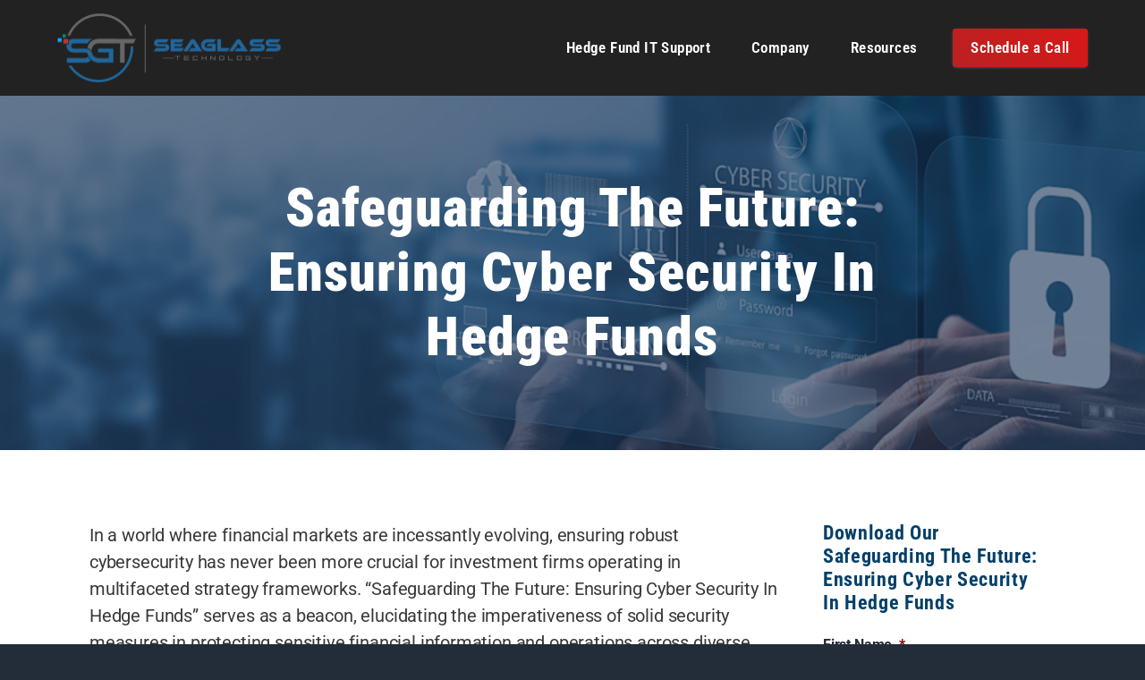

--- FILE ---
content_type: text/html; charset=UTF-8
request_url: https://seaglasstechnology.com/ebooks/safeguarding-the-future-ensuring-cyber-security-in-hedge-funds/
body_size: 23106
content:
<!DOCTYPE html>
<html lang="en-US">
<head >
<meta charset="UTF-8" />
<script type="text/javascript">
/* <![CDATA[ */
 var gform;gform||(document.addEventListener("gform_main_scripts_loaded",function(){gform.scriptsLoaded=!0}),window.addEventListener("DOMContentLoaded",function(){gform.domLoaded=!0}),gform={domLoaded:!1,scriptsLoaded:!1,initializeOnLoaded:function(o){gform.domLoaded&&gform.scriptsLoaded?o():!gform.domLoaded&&gform.scriptsLoaded?window.addEventListener("DOMContentLoaded",o):document.addEventListener("gform_main_scripts_loaded",o)},hooks:{action:{},filter:{}},addAction:function(o,n,r,t){gform.addHook("action",o,n,r,t)},addFilter:function(o,n,r,t){gform.addHook("filter",o,n,r,t)},doAction:function(o){gform.doHook("action",o,arguments)},applyFilters:function(o){return gform.doHook("filter",o,arguments)},removeAction:function(o,n){gform.removeHook("action",o,n)},removeFilter:function(o,n,r){gform.removeHook("filter",o,n,r)},addHook:function(o,n,r,t,i){null==gform.hooks[o][n]&&(gform.hooks[o][n]=[]);var e=gform.hooks[o][n];null==i&&(i=n+"_"+e.length),gform.hooks[o][n].push({tag:i,callable:r,priority:t=null==t?10:t})},doHook:function(n,o,r){var t;if(r=Array.prototype.slice.call(r,1),null!=gform.hooks[n][o]&&((o=gform.hooks[n][o]).sort(function(o,n){return o.priority-n.priority}),o.forEach(function(o){"function"!=typeof(t=o.callable)&&(t=window[t]),"action"==n?t.apply(null,r):r[0]=t.apply(null,r)})),"filter"==n)return r[0]},removeHook:function(o,n,t,i){var r;null!=gform.hooks[o][n]&&(r=(r=gform.hooks[o][n]).filter(function(o,n,r){return!!(null!=i&&i!=o.tag||null!=t&&t!=o.priority)}),gform.hooks[o][n]=r)}}); 
/* ]]> */
</script>

<meta name="viewport" content="width=device-width, initial-scale=1" />
<meta name='robots' content='index, follow, max-image-preview:large, max-snippet:-1, max-video-preview:-1' />

	<!-- This site is optimized with the Yoast SEO plugin v26.8 - https://yoast.com/product/yoast-seo-wordpress/ -->
	<title>Safeguarding The Future: Ensuring Cyber Security In Hedge Funds - SeaGlass Technology</title>
	<meta name="description" content="Unlock strategies to fortify your investment firm against cyber threats and ensure the secure growth of capital in evolving financial markets." />
	<link rel="canonical" href="https://seaglasstechnology.com/ebooks/safeguarding-the-future-ensuring-cyber-security-in-hedge-funds/" />
	<meta property="og:locale" content="en_US" />
	<meta property="og:type" content="article" />
	<meta property="og:title" content="Safeguarding The Future: Ensuring Cyber Security In Hedge Funds - SeaGlass Technology" />
	<meta property="og:description" content="Unlock strategies to fortify your investment firm against cyber threats and ensure the secure growth of capital in evolving financial markets." />
	<meta property="og:url" content="https://seaglasstechnology.com/ebooks/safeguarding-the-future-ensuring-cyber-security-in-hedge-funds/" />
	<meta property="og:site_name" content="SeaGlass Technology" />
	<meta property="article:modified_time" content="2023-09-28T17:38:38+00:00" />
	<meta property="og:image" content="https://seaglasstechnology.com/wp-content/uploads/2023/09/cyber-security-employee.png" />
	<meta property="og:image:width" content="1688" />
	<meta property="og:image:height" content="800" />
	<meta property="og:image:type" content="image/png" />
	<meta name="twitter:card" content="summary_large_image" />
	<meta name="twitter:label1" content="Est. reading time" />
	<meta name="twitter:data1" content="1 minute" />
	<script type="application/ld+json" class="yoast-schema-graph">{"@context":"https://schema.org","@graph":[{"@type":"WebPage","@id":"https://seaglasstechnology.com/ebooks/safeguarding-the-future-ensuring-cyber-security-in-hedge-funds/","url":"https://seaglasstechnology.com/ebooks/safeguarding-the-future-ensuring-cyber-security-in-hedge-funds/","name":"Safeguarding The Future: Ensuring Cyber Security In Hedge Funds - SeaGlass Technology","isPartOf":{"@id":"https://seaglasstechnology.com/#website"},"primaryImageOfPage":{"@id":"https://seaglasstechnology.com/ebooks/safeguarding-the-future-ensuring-cyber-security-in-hedge-funds/#primaryimage"},"image":{"@id":"https://seaglasstechnology.com/ebooks/safeguarding-the-future-ensuring-cyber-security-in-hedge-funds/#primaryimage"},"thumbnailUrl":"https://seaglasstechnology.com/wp-content/uploads/2023/09/cyber-security-employee.png","datePublished":"2023-09-28T17:33:29+00:00","dateModified":"2023-09-28T17:38:38+00:00","description":"Unlock strategies to fortify your investment firm against cyber threats and ensure the secure growth of capital in evolving financial markets.","breadcrumb":{"@id":"https://seaglasstechnology.com/ebooks/safeguarding-the-future-ensuring-cyber-security-in-hedge-funds/#breadcrumb"},"inLanguage":"en-US","potentialAction":[{"@type":"ReadAction","target":["https://seaglasstechnology.com/ebooks/safeguarding-the-future-ensuring-cyber-security-in-hedge-funds/"]}]},{"@type":"ImageObject","inLanguage":"en-US","@id":"https://seaglasstechnology.com/ebooks/safeguarding-the-future-ensuring-cyber-security-in-hedge-funds/#primaryimage","url":"https://seaglasstechnology.com/wp-content/uploads/2023/09/cyber-security-employee.png","contentUrl":"https://seaglasstechnology.com/wp-content/uploads/2023/09/cyber-security-employee.png","width":1688,"height":800,"caption":"cyber security"},{"@type":"BreadcrumbList","@id":"https://seaglasstechnology.com/ebooks/safeguarding-the-future-ensuring-cyber-security-in-hedge-funds/#breadcrumb","itemListElement":[{"@type":"ListItem","position":1,"name":"Home","item":"https://seaglasstechnology.com/"},{"@type":"ListItem","position":2,"name":"SeaGlass Technology eBooks","item":"https://seaglasstechnology.com/ebooks/"},{"@type":"ListItem","position":3,"name":"Safeguarding The Future: Ensuring Cyber Security In Hedge Funds"}]},{"@type":"WebSite","@id":"https://seaglasstechnology.com/#website","url":"https://seaglasstechnology.com/","name":"SeaGlass Technology","description":"Expert NYC IT Services You Can Trust","publisher":{"@id":"https://seaglasstechnology.com/#organization"},"potentialAction":[{"@type":"SearchAction","target":{"@type":"EntryPoint","urlTemplate":"https://seaglasstechnology.com/?s={search_term_string}"},"query-input":{"@type":"PropertyValueSpecification","valueRequired":true,"valueName":"search_term_string"}}],"inLanguage":"en-US"},{"@type":"Organization","@id":"https://seaglasstechnology.com/#organization","name":"SeaGlass Technology","url":"https://seaglasstechnology.com/","logo":{"@type":"ImageObject","inLanguage":"en-US","@id":"https://seaglasstechnology.com/#/schema/logo/image/","url":"https://seaglasstechnology.com/wp-content/uploads/2022/05/sgt-new-seaglass-logo.png","contentUrl":"https://seaglasstechnology.com/wp-content/uploads/2022/05/sgt-new-seaglass-logo.png","width":1000,"height":309,"caption":"SeaGlass Technology"},"image":{"@id":"https://seaglasstechnology.com/#/schema/logo/image/"}}]}</script>
	<!-- / Yoast SEO plugin. -->


<link rel='dns-prefetch' href='//cdn.jsdelivr.net' />
<link rel='dns-prefetch' href='//kit.fontawesome.com' />
<link rel='dns-prefetch' href='//fonts.googleapis.com' />
<link rel="alternate" type="application/rss+xml" title="SeaGlass Technology &raquo; Feed" href="https://seaglasstechnology.com/feed/" />
<link rel="alternate" type="application/rss+xml" title="SeaGlass Technology &raquo; Comments Feed" href="https://seaglasstechnology.com/comments/feed/" />
<link rel="alternate" title="oEmbed (JSON)" type="application/json+oembed" href="https://seaglasstechnology.com/wp-json/oembed/1.0/embed?url=https%3A%2F%2Fseaglasstechnology.com%2Febooks%2Fsafeguarding-the-future-ensuring-cyber-security-in-hedge-funds%2F" />
<link rel="alternate" title="oEmbed (XML)" type="text/xml+oembed" href="https://seaglasstechnology.com/wp-json/oembed/1.0/embed?url=https%3A%2F%2Fseaglasstechnology.com%2Febooks%2Fsafeguarding-the-future-ensuring-cyber-security-in-hedge-funds%2F&#038;format=xml" />
<style id='wp-img-auto-sizes-contain-inline-css' type='text/css'>
img:is([sizes=auto i],[sizes^="auto," i]){contain-intrinsic-size:3000px 1500px}
/*# sourceURL=wp-img-auto-sizes-contain-inline-css */
</style>
<link rel='stylesheet' id='genesis-blocks-style-css-css' href='https://seaglasstechnology.com/wp-content/plugins/genesis-page-builder/lib/genesis-blocks/dist/style-blocks.build.css?ver=1683645018' type='text/css' media='all' />
<link rel='stylesheet' id='jquery.prettyphoto-css' href='https://seaglasstechnology.com/wp-content/plugins/wp-video-lightbox/css/prettyPhoto.css?ver=6.9' type='text/css' media='all' />
<link rel='stylesheet' id='video-lightbox-css' href='https://seaglasstechnology.com/wp-content/plugins/wp-video-lightbox/wp-video-lightbox.css?ver=6.9' type='text/css' media='all' />
<link rel='preload' as='style' onload='this.onload=null;this.rel="stylesheet"' id='genesis-simple-share-plugin-css' href='/wp-content/plugins/genesis-simple-share/assets/css/share.min.css?ver=0.1.0' type='text/css' media='all' /><link rel='preload' as='style' onload='this.onload=null;this.rel="stylesheet"' id='genesis-simple-share-plugin-css' href='/wp-content/plugins/genesis-simple-share/assets/css/genericons.min.css?ver=0.1.0' type='text/css' media='all' /><style id='wp-emoji-styles-inline-css' type='text/css'>

	img.wp-smiley, img.emoji {
		display: inline !important;
		border: none !important;
		box-shadow: none !important;
		height: 1em !important;
		width: 1em !important;
		margin: 0 0.07em !important;
		vertical-align: -0.1em !important;
		background: none !important;
		padding: 0 !important;
	}
/*# sourceURL=wp-emoji-styles-inline-css */
</style>
<link rel='stylesheet' id='wp-block-library-css' href='https://seaglasstechnology.com/wp-includes/css/dist/block-library/style.min.css?ver=6.9' type='text/css' media='all' />
<style id='classic-theme-styles-inline-css' type='text/css'>
/*! This file is auto-generated */
.wp-block-button__link{color:#fff;background-color:#32373c;border-radius:9999px;box-shadow:none;text-decoration:none;padding:calc(.667em + 2px) calc(1.333em + 2px);font-size:1.125em}.wp-block-file__button{background:#32373c;color:#fff;text-decoration:none}
/*# sourceURL=/wp-includes/css/classic-themes.min.css */
</style>
<style id='global-styles-inline-css' type='text/css'>
:root{--wp--preset--aspect-ratio--square: 1;--wp--preset--aspect-ratio--4-3: 4/3;--wp--preset--aspect-ratio--3-4: 3/4;--wp--preset--aspect-ratio--3-2: 3/2;--wp--preset--aspect-ratio--2-3: 2/3;--wp--preset--aspect-ratio--16-9: 16/9;--wp--preset--aspect-ratio--9-16: 9/16;--wp--preset--color--black: #000000;--wp--preset--color--cyan-bluish-gray: #abb8c3;--wp--preset--color--white: #ffffff;--wp--preset--color--pale-pink: #f78da7;--wp--preset--color--vivid-red: #cf2e2e;--wp--preset--color--luminous-vivid-orange: #ff6900;--wp--preset--color--luminous-vivid-amber: #fcb900;--wp--preset--color--light-green-cyan: #7bdcb5;--wp--preset--color--vivid-green-cyan: #00d084;--wp--preset--color--pale-cyan-blue: #8ed1fc;--wp--preset--color--vivid-cyan-blue: #0693e3;--wp--preset--color--vivid-purple: #9b51e0;--wp--preset--gradient--vivid-cyan-blue-to-vivid-purple: linear-gradient(135deg,rgb(6,147,227) 0%,rgb(155,81,224) 100%);--wp--preset--gradient--light-green-cyan-to-vivid-green-cyan: linear-gradient(135deg,rgb(122,220,180) 0%,rgb(0,208,130) 100%);--wp--preset--gradient--luminous-vivid-amber-to-luminous-vivid-orange: linear-gradient(135deg,rgb(252,185,0) 0%,rgb(255,105,0) 100%);--wp--preset--gradient--luminous-vivid-orange-to-vivid-red: linear-gradient(135deg,rgb(255,105,0) 0%,rgb(207,46,46) 100%);--wp--preset--gradient--very-light-gray-to-cyan-bluish-gray: linear-gradient(135deg,rgb(238,238,238) 0%,rgb(169,184,195) 100%);--wp--preset--gradient--cool-to-warm-spectrum: linear-gradient(135deg,rgb(74,234,220) 0%,rgb(151,120,209) 20%,rgb(207,42,186) 40%,rgb(238,44,130) 60%,rgb(251,105,98) 80%,rgb(254,248,76) 100%);--wp--preset--gradient--blush-light-purple: linear-gradient(135deg,rgb(255,206,236) 0%,rgb(152,150,240) 100%);--wp--preset--gradient--blush-bordeaux: linear-gradient(135deg,rgb(254,205,165) 0%,rgb(254,45,45) 50%,rgb(107,0,62) 100%);--wp--preset--gradient--luminous-dusk: linear-gradient(135deg,rgb(255,203,112) 0%,rgb(199,81,192) 50%,rgb(65,88,208) 100%);--wp--preset--gradient--pale-ocean: linear-gradient(135deg,rgb(255,245,203) 0%,rgb(182,227,212) 50%,rgb(51,167,181) 100%);--wp--preset--gradient--electric-grass: linear-gradient(135deg,rgb(202,248,128) 0%,rgb(113,206,126) 100%);--wp--preset--gradient--midnight: linear-gradient(135deg,rgb(2,3,129) 0%,rgb(40,116,252) 100%);--wp--preset--font-size--small: 13px;--wp--preset--font-size--medium: 20px;--wp--preset--font-size--large: 36px;--wp--preset--font-size--x-large: 42px;--wp--preset--spacing--20: 0.44rem;--wp--preset--spacing--30: 0.67rem;--wp--preset--spacing--40: 1rem;--wp--preset--spacing--50: 1.5rem;--wp--preset--spacing--60: 2.25rem;--wp--preset--spacing--70: 3.38rem;--wp--preset--spacing--80: 5.06rem;--wp--preset--shadow--natural: 6px 6px 9px rgba(0, 0, 0, 0.2);--wp--preset--shadow--deep: 12px 12px 50px rgba(0, 0, 0, 0.4);--wp--preset--shadow--sharp: 6px 6px 0px rgba(0, 0, 0, 0.2);--wp--preset--shadow--outlined: 6px 6px 0px -3px rgb(255, 255, 255), 6px 6px rgb(0, 0, 0);--wp--preset--shadow--crisp: 6px 6px 0px rgb(0, 0, 0);}:where(.is-layout-flex){gap: 0.5em;}:where(.is-layout-grid){gap: 0.5em;}body .is-layout-flex{display: flex;}.is-layout-flex{flex-wrap: wrap;align-items: center;}.is-layout-flex > :is(*, div){margin: 0;}body .is-layout-grid{display: grid;}.is-layout-grid > :is(*, div){margin: 0;}:where(.wp-block-columns.is-layout-flex){gap: 2em;}:where(.wp-block-columns.is-layout-grid){gap: 2em;}:where(.wp-block-post-template.is-layout-flex){gap: 1.25em;}:where(.wp-block-post-template.is-layout-grid){gap: 1.25em;}.has-black-color{color: var(--wp--preset--color--black) !important;}.has-cyan-bluish-gray-color{color: var(--wp--preset--color--cyan-bluish-gray) !important;}.has-white-color{color: var(--wp--preset--color--white) !important;}.has-pale-pink-color{color: var(--wp--preset--color--pale-pink) !important;}.has-vivid-red-color{color: var(--wp--preset--color--vivid-red) !important;}.has-luminous-vivid-orange-color{color: var(--wp--preset--color--luminous-vivid-orange) !important;}.has-luminous-vivid-amber-color{color: var(--wp--preset--color--luminous-vivid-amber) !important;}.has-light-green-cyan-color{color: var(--wp--preset--color--light-green-cyan) !important;}.has-vivid-green-cyan-color{color: var(--wp--preset--color--vivid-green-cyan) !important;}.has-pale-cyan-blue-color{color: var(--wp--preset--color--pale-cyan-blue) !important;}.has-vivid-cyan-blue-color{color: var(--wp--preset--color--vivid-cyan-blue) !important;}.has-vivid-purple-color{color: var(--wp--preset--color--vivid-purple) !important;}.has-black-background-color{background-color: var(--wp--preset--color--black) !important;}.has-cyan-bluish-gray-background-color{background-color: var(--wp--preset--color--cyan-bluish-gray) !important;}.has-white-background-color{background-color: var(--wp--preset--color--white) !important;}.has-pale-pink-background-color{background-color: var(--wp--preset--color--pale-pink) !important;}.has-vivid-red-background-color{background-color: var(--wp--preset--color--vivid-red) !important;}.has-luminous-vivid-orange-background-color{background-color: var(--wp--preset--color--luminous-vivid-orange) !important;}.has-luminous-vivid-amber-background-color{background-color: var(--wp--preset--color--luminous-vivid-amber) !important;}.has-light-green-cyan-background-color{background-color: var(--wp--preset--color--light-green-cyan) !important;}.has-vivid-green-cyan-background-color{background-color: var(--wp--preset--color--vivid-green-cyan) !important;}.has-pale-cyan-blue-background-color{background-color: var(--wp--preset--color--pale-cyan-blue) !important;}.has-vivid-cyan-blue-background-color{background-color: var(--wp--preset--color--vivid-cyan-blue) !important;}.has-vivid-purple-background-color{background-color: var(--wp--preset--color--vivid-purple) !important;}.has-black-border-color{border-color: var(--wp--preset--color--black) !important;}.has-cyan-bluish-gray-border-color{border-color: var(--wp--preset--color--cyan-bluish-gray) !important;}.has-white-border-color{border-color: var(--wp--preset--color--white) !important;}.has-pale-pink-border-color{border-color: var(--wp--preset--color--pale-pink) !important;}.has-vivid-red-border-color{border-color: var(--wp--preset--color--vivid-red) !important;}.has-luminous-vivid-orange-border-color{border-color: var(--wp--preset--color--luminous-vivid-orange) !important;}.has-luminous-vivid-amber-border-color{border-color: var(--wp--preset--color--luminous-vivid-amber) !important;}.has-light-green-cyan-border-color{border-color: var(--wp--preset--color--light-green-cyan) !important;}.has-vivid-green-cyan-border-color{border-color: var(--wp--preset--color--vivid-green-cyan) !important;}.has-pale-cyan-blue-border-color{border-color: var(--wp--preset--color--pale-cyan-blue) !important;}.has-vivid-cyan-blue-border-color{border-color: var(--wp--preset--color--vivid-cyan-blue) !important;}.has-vivid-purple-border-color{border-color: var(--wp--preset--color--vivid-purple) !important;}.has-vivid-cyan-blue-to-vivid-purple-gradient-background{background: var(--wp--preset--gradient--vivid-cyan-blue-to-vivid-purple) !important;}.has-light-green-cyan-to-vivid-green-cyan-gradient-background{background: var(--wp--preset--gradient--light-green-cyan-to-vivid-green-cyan) !important;}.has-luminous-vivid-amber-to-luminous-vivid-orange-gradient-background{background: var(--wp--preset--gradient--luminous-vivid-amber-to-luminous-vivid-orange) !important;}.has-luminous-vivid-orange-to-vivid-red-gradient-background{background: var(--wp--preset--gradient--luminous-vivid-orange-to-vivid-red) !important;}.has-very-light-gray-to-cyan-bluish-gray-gradient-background{background: var(--wp--preset--gradient--very-light-gray-to-cyan-bluish-gray) !important;}.has-cool-to-warm-spectrum-gradient-background{background: var(--wp--preset--gradient--cool-to-warm-spectrum) !important;}.has-blush-light-purple-gradient-background{background: var(--wp--preset--gradient--blush-light-purple) !important;}.has-blush-bordeaux-gradient-background{background: var(--wp--preset--gradient--blush-bordeaux) !important;}.has-luminous-dusk-gradient-background{background: var(--wp--preset--gradient--luminous-dusk) !important;}.has-pale-ocean-gradient-background{background: var(--wp--preset--gradient--pale-ocean) !important;}.has-electric-grass-gradient-background{background: var(--wp--preset--gradient--electric-grass) !important;}.has-midnight-gradient-background{background: var(--wp--preset--gradient--midnight) !important;}.has-small-font-size{font-size: var(--wp--preset--font-size--small) !important;}.has-medium-font-size{font-size: var(--wp--preset--font-size--medium) !important;}.has-large-font-size{font-size: var(--wp--preset--font-size--large) !important;}.has-x-large-font-size{font-size: var(--wp--preset--font-size--x-large) !important;}
:where(.wp-block-post-template.is-layout-flex){gap: 1.25em;}:where(.wp-block-post-template.is-layout-grid){gap: 1.25em;}
:where(.wp-block-term-template.is-layout-flex){gap: 1.25em;}:where(.wp-block-term-template.is-layout-grid){gap: 1.25em;}
:where(.wp-block-columns.is-layout-flex){gap: 2em;}:where(.wp-block-columns.is-layout-grid){gap: 2em;}
:root :where(.wp-block-pullquote){font-size: 1.5em;line-height: 1.6;}
/*# sourceURL=global-styles-inline-css */
</style>
<link rel='stylesheet' id='genesis-page-builder-frontend-styles-css' href='https://seaglasstechnology.com/wp-content/plugins/genesis-page-builder/build/style-blocks.css?ver=1683645018' type='text/css' media='all' />
<link rel='stylesheet' id='animate-css-css' href='https://seaglasstechnology.com/wp-content/themes/seaglasstechnology/assets/css/animate.min.css?ver=1.2.781' type='text/css' media='all' />
<link rel='stylesheet' id='google-fonts-css' href='https://fonts.googleapis.com/css?family=Roboto+Condensed%3A400%2C700%7CRoboto%3A300%2C400%2C500%2C700&#038;display=swap&#038;ver=1.2.781' type='text/css' media='all' />
<link rel='stylesheet' id='elementor-frontend-css' href='https://seaglasstechnology.com/wp-content/uploads/elementor/css/custom-frontend.min.css?ver=1768980088' type='text/css' media='all' />
<link rel='stylesheet' id='widget-image-css' href='https://seaglasstechnology.com/wp-content/plugins/elementor/assets/css/widget-image.min.css?ver=3.34.2' type='text/css' media='all' />
<link rel='stylesheet' id='widget-heading-css' href='https://seaglasstechnology.com/wp-content/plugins/elementor/assets/css/widget-heading.min.css?ver=3.34.2' type='text/css' media='all' />
<link rel='stylesheet' id='widget-social-icons-css' href='https://seaglasstechnology.com/wp-content/plugins/elementor/assets/css/widget-social-icons.min.css?ver=3.34.2' type='text/css' media='all' />
<link rel='stylesheet' id='e-apple-webkit-css' href='https://seaglasstechnology.com/wp-content/uploads/elementor/css/custom-apple-webkit.min.css?ver=1768980088' type='text/css' media='all' />
<link rel='stylesheet' id='widget-video-css' href='https://seaglasstechnology.com/wp-content/plugins/elementor/assets/css/widget-video.min.css?ver=3.34.2' type='text/css' media='all' />
<link rel='stylesheet' id='e-animation-fadeInUp-css' href='https://seaglasstechnology.com/wp-content/plugins/elementor/assets/lib/animations/styles/fadeInUp.min.css?ver=3.34.2' type='text/css' media='all' />
<link rel='stylesheet' id='e-popup-css' href='https://seaglasstechnology.com/wp-content/plugins/elementor-pro/assets/css/conditionals/popup.min.css?ver=3.34.1' type='text/css' media='all' />
<link rel='stylesheet' id='elementor-post-4316-css' href='https://seaglasstechnology.com/wp-content/uploads/elementor/css/post-4316.css?ver=1768980089' type='text/css' media='all' />
<link rel='stylesheet' id='elementor-post-4568-css' href='https://seaglasstechnology.com/wp-content/uploads/elementor/css/post-4568.css?ver=1768980090' type='text/css' media='all' />
<link rel='stylesheet' id='elementor-post-4564-css' href='https://seaglasstechnology.com/wp-content/uploads/elementor/css/post-4564.css?ver=1768980090' type='text/css' media='all' />
<link rel='stylesheet' id='elementor-post-4558-css' href='https://seaglasstechnology.com/wp-content/uploads/elementor/css/post-4558.css?ver=1768980090' type='text/css' media='all' />
<link rel='stylesheet' id='elementor-post-4347-css' href='https://seaglasstechnology.com/wp-content/uploads/elementor/css/post-4347.css?ver=1768980090' type='text/css' media='all' />
<link rel='stylesheet' id='slick-css-css' href='https://cdn.jsdelivr.net/npm/slick-carousel@1.8.1/slick/slick.css?ver=1.2.781' type='text/css' media='all' />
<link rel='stylesheet' id='lightslider-style-css' href='https://seaglasstechnology.com/wp-content/plugins/wpstudio-testimonial-slider/assets/css/lightslider.css?ver=6.9' type='text/css' media='all' />
<link rel='stylesheet' id='gts-style-css' href='https://seaglasstechnology.com/wp-content/plugins/wpstudio-testimonial-slider/assets/css/gts-style.css?ver=6.9' type='text/css' media='all' />
<link rel='stylesheet' id='seaglass-technology-css' href='https://seaglasstechnology.com/wp-content/themes/seaglasstechnology/style.css?ver=1.2.781' type='text/css' media='all' />
<style id='seaglass-technology-inline-css' type='text/css'>
.hero-section:before,.front-page-4:before,.before-footer:before{background-color:rgba(24,50,86,0.6)}
/*# sourceURL=seaglass-technology-inline-css */
</style>
<link rel='stylesheet' id='elementor-gf-local-robotocondensed-css' href='https://seaglasstechnology.com/wp-content/uploads/elementor/google-fonts/css/robotocondensed.css?ver=1742361827' type='text/css' media='all' />
<link rel='stylesheet' id='elementor-gf-local-roboto-css' href='https://seaglasstechnology.com/wp-content/uploads/elementor/google-fonts/css/roboto.css?ver=1742361862' type='text/css' media='all' />
<script type="text/javascript" src="https://seaglasstechnology.com/wp-includes/js/jquery/jquery.min.js?ver=3.7.1" id="jquery-core-js"></script>
<script type="text/javascript" src="https://seaglasstechnology.com/wp-includes/js/jquery/jquery-migrate.min.js?ver=3.4.1" id="jquery-migrate-js"></script>
<script type="text/javascript" src="https://seaglasstechnology.com/wp-content/plugins/wp-video-lightbox/js/jquery.prettyPhoto.js?ver=3.1.6" id="jquery.prettyphoto-js"></script>
<script type="text/javascript" id="video-lightbox-js-extra">
/* <![CDATA[ */
var vlpp_vars = {"prettyPhoto_rel":"wp-video-lightbox","animation_speed":"fast","slideshow":"5000","autoplay_slideshow":"false","opacity":"0.80","show_title":"true","allow_resize":"true","allow_expand":"true","default_width":"640","default_height":"480","counter_separator_label":"/","theme":"pp_default","horizontal_padding":"20","hideflash":"false","wmode":"opaque","autoplay":"false","modal":"false","deeplinking":"false","overlay_gallery":"true","overlay_gallery_max":"30","keyboard_shortcuts":"true","ie6_fallback":"true"};
//# sourceURL=video-lightbox-js-extra
/* ]]> */
</script>
<script type="text/javascript" src="https://seaglasstechnology.com/wp-content/plugins/wp-video-lightbox/js/video-lightbox.js?ver=3.1.6" id="video-lightbox-js"></script>
<script type="text/javascript" defer src="/wp-content/plugins/genesis-simple-share/assets/js/sharrre/jquery.sharrre.min.js?ver=0.1.0" id="genesis-simple-share-plugin-js"></script><script type="text/javascript" defer src="/wp-content/plugins/genesis-simple-share/assets/js/waypoints.min.js?ver=0.1.0" id="genesis-simple-share-waypoint-js"></script><script type="text/javascript" src="https://seaglasstechnology.com/wp-content/plugins/wpstudio-testimonial-slider/assets/js/lightslider.min.js?ver=6.9" id="gts-lighslider-js"></script>
<link rel="https://api.w.org/" href="https://seaglasstechnology.com/wp-json/" /><link rel="alternate" title="JSON" type="application/json" href="https://seaglasstechnology.com/wp-json/wp/v2/pages/4211" /><link rel="EditURI" type="application/rsd+xml" title="RSD" href="https://seaglasstechnology.com/xmlrpc.php?rsd" />
<link rel='shortlink' href='https://seaglasstechnology.com/?p=4211' />
<script>
            WP_VIDEO_LIGHTBOX_VERSION="1.9.12";
            WP_VID_LIGHTBOX_URL="https://seaglasstechnology.com/wp-content/plugins/wp-video-lightbox";
                        function wpvl_paramReplace(name, string, value) {
                // Find the param with regex
                // Grab the first character in the returned string (should be ? or &)
                // Replace our href string with our new value, passing on the name and delimeter

                var re = new RegExp("[\?&]" + name + "=([^&#]*)");
                var matches = re.exec(string);
                var newString;

                if (matches === null) {
                    // if there are no params, append the parameter
                    newString = string + '?' + name + '=' + value;
                } else {
                    var delimeter = matches[0].charAt(0);
                    newString = string.replace(re, delimeter + name + "=" + value);
                }
                return newString;
            }
            </script><!-- FaceBook Pixel Code -->
<script defer>
  !function(f,b,e,v,n,t,s)
  {if(f.fbq)return;n=f.fbq=function(){n.callMethod?
  n.callMethod.apply(n,arguments):n.queue.push(arguments)};
  if(!f._fbq)f._fbq=n;n.push=n;n.loaded=!0;n.version='2.0';
  n.queue=[];t=b.createElement(e);t.async=!0;
  t.src=v;s=b.getElementsByTagName(e)[0];
  s.parentNode.insertBefore(t,s)}(window, document,'script',
  'https://connect.faceBook.net/en_US/fbevents.js');
  fbq('init', '2969159069820531');
  fbq('track', 'PageView');
</script>
<noscript><img height="1" width="1" style="display:none"
  src="https://www.faceBook.com/tr?id=2969159069820531&ev=PageView&noscript=1" alt="FaceBook Pixel code icon"
/></noscript>
<!-- End FaceBook Pixel Code -->

<script defer type="text/javascript">
    adroll_adv_id = "NSEOSJCA3ZDQBKXUCFFY4T";
    adroll_pix_id = "RAKS5KNW5ZEAZFKPKAPDNK";
    adroll_version = "2.0";
 
    (function(w, d, e, o, a) {
        w.__adroll_loaded = true;
        w.adroll = w.adroll || [];
        w.adroll.f = [ 'setProperties', 'identify', 'track' ];
        var roundtripUrl = "https://s.adroll.com/j/" + adroll_adv_id
                + "/roundtrip.js";
        for (a = 0; a < w.adroll.f.length; a++) {
            w.adroll[w.adroll.f[a]] = w.adroll[w.adroll.f[a]] || (function(n) {
                return function() {
                    w.adroll.push([ n, arguments ])
                }
            })(w.adroll.f[a])
        }
 
        e = d.createElement('script');
        o = d.getElementsByTagName('script')[0];
        e.async = 1;
        e.src = roundtripUrl;
        o.parentNode.insertBefore(e, o);
    })(window, document);
    adroll.track("pageView");
</script>

<!-- Start ZoomInfo Header Script -->
<script defer>
    (function () {
    var zi = document.createElement('script');
    zi.type = 'text/javascript';
    zi.async = true;
    zi.src = 'https://ws.zoominfo.com/pixel/pbqgkKb7Eftl8021x5H0';
    var s = document.getElementsByTagName('script')[0];
    s.parentNode.insertBefore(zi, s);
    })();
</script>
<!-- End ZoomInfo Header Script --><style type="text/css" id="gs-faq-critical">.gs-faq {padding: 5px 0;}.gs-faq__question {display: none;margin-top: 10px;text-align: left;white-space: normal;width: 100%;}.js .gs-faq__question {display: block;}.gs-faq__question:first-of-type {margin-top: 0;}.js .gs-faq__answer {display: none;padding: 5px;}.gs-faq__answer p:last-of-type {margin-bottom: 0;}.js .gs-faq__answer__heading {display: none;}.gs-faq__answer.no-animation.gs-faq--expanded {display: block;}</style><meta name="generator" content="Elementor 3.34.2; features: e_font_icon_svg, additional_custom_breakpoints; settings: css_print_method-external, google_font-enabled, font_display-swap">
			<style>
				.e-con.e-parent:nth-of-type(n+4):not(.e-lazyloaded):not(.e-no-lazyload),
				.e-con.e-parent:nth-of-type(n+4):not(.e-lazyloaded):not(.e-no-lazyload) * {
					background-image: none !important;
				}
				@media screen and (max-height: 1024px) {
					.e-con.e-parent:nth-of-type(n+3):not(.e-lazyloaded):not(.e-no-lazyload),
					.e-con.e-parent:nth-of-type(n+3):not(.e-lazyloaded):not(.e-no-lazyload) * {
						background-image: none !important;
					}
				}
				@media screen and (max-height: 640px) {
					.e-con.e-parent:nth-of-type(n+2):not(.e-lazyloaded):not(.e-no-lazyload),
					.e-con.e-parent:nth-of-type(n+2):not(.e-lazyloaded):not(.e-no-lazyload) * {
						background-image: none !important;
					}
				}
			</style>
			<style id="hero-section" type="text/css">.hero-section{background-image:url(https://seaglasstechnology.com/wp-content/uploads/2023/09/cyber-security-employee-1280x720.png)}</style>
<link rel="icon" href="https://seaglasstechnology.com/wp-content/uploads/2020/02/cropped-seaglass-favicon-1-32x32.png" sizes="32x32" />
<link rel="icon" href="https://seaglasstechnology.com/wp-content/uploads/2020/02/cropped-seaglass-favicon-1-192x192.png" sizes="192x192" />
<link rel="apple-touch-icon" href="https://seaglasstechnology.com/wp-content/uploads/2020/02/cropped-seaglass-favicon-1-180x180.png" />
<meta name="msapplication-TileImage" content="https://seaglasstechnology.com/wp-content/uploads/2020/02/cropped-seaglass-favicon-1-270x270.png" />
		<style type="text/css" id="wp-custom-css">
			.hide {
	display:none!important;
}

.pop {
	color: #FFFFFF;
	cursor: pointer;
}

.feat-vid {
    overflow:hidden;
    padding-bottom:56.25%;
    position:relative;
    height:0;
}

.feat-vid iframe {
    left:0;
    top:0;
    height:100%;
    width:100%;
    position:absolute;
}		</style>
		</head>
<body class="wp-singular page-template-default page page-id-4211 page-child parent-pageid-45 wp-custom-logo wp-theme-genesis wp-child-theme-seaglasstechnology custom-header header-image header-full-width content-sidebar genesis-breadcrumbs-hidden genesis-footer-widgets-visible has-fixed-header no-js elementor-default elementor-kit-4316">    <script>
        //<![CDATA[
        (function () {
            var c = document.body.classList;
            c.remove('no-js');
            c.add('js');
        })();
        //]]>
    </script>
	<div class="site-container"><ul class="genesis-skip-link"><li><a href="#genesis-nav-primary" class="screen-reader-shortcut"> Skip to primary navigation</a></li><li><a href="#genesis-content" class="screen-reader-shortcut"> Skip to main content</a></li><li><a href="#genesis-sidebar-primary" class="screen-reader-shortcut"> Skip to primary sidebar</a></li><li><a href="#genesis-footer-widgets" class="screen-reader-shortcut"> Skip to footer</a></li></ul><header class="site-header fixed"><div class="wrap"><div class="title-area"><a href="https://seaglasstechnology.com/" class="custom-logo-link" rel="home"><img fetchpriority="high" width="1000" height="309" src="https://seaglasstechnology.com/wp-content/uploads/2022/05/sgt-new-seaglass-logo.png" class="custom-logo" alt="Seaglass Technology logo" decoding="async" srcset="https://seaglasstechnology.com/wp-content/uploads/2022/05/sgt-new-seaglass-logo.png 1000w, https://seaglasstechnology.com/wp-content/uploads/2022/05/sgt-new-seaglass-logo-300x93.png 300w, https://seaglasstechnology.com/wp-content/uploads/2022/05/sgt-new-seaglass-logo-768x237.png 768w" sizes="(max-width: 1000px) 100vw, 1000px" /></a><p class="site-title"><a href="https://seaglasstechnology.com/">SeaGlass Technology</a></p><p class="site-description">Expert NYC IT Services You Can Trust</p></div><div class="header-right-nav-container"><nav class="nav-primary" aria-label="Main" id="genesis-nav-primary"><div class="wrap"><ul id="menu-hedge-fund-header-menu" class="menu genesis-nav-menu menu-primary js-superfish"><li id="menu-item-3876" class="mega-menu menu-item menu-item-type-post_type menu-item-object-page menu-item-has-children menu-item-3876"><a href="https://seaglasstechnology.com/hedge-fund/"><span >Hedge Fund IT Support</span></a>
<ul class="sub-menu">
	<li id="menu-item-3890" class="menu-item menu-item-type-post_type menu-item-object-page menu-item-has-children menu-item-3890"><a href="https://seaglasstechnology.com/hedge-fund/managed-it/"><span >Managed IT</span></a>
	<ul class="sub-menu">
		<li id="menu-item-3878" class="menu-item menu-item-type-post_type menu-item-object-page menu-item-3878"><a href="https://seaglasstechnology.com/hedge-fund/cloud-solutions/"><span >Cloud Solutions</span></a></li>
		<li id="menu-item-3884" class="menu-item menu-item-type-post_type menu-item-object-page menu-item-3884"><a href="https://seaglasstechnology.com/hedge-fund/desktop-support/"><span >Desktop Support</span></a></li>
		<li id="menu-item-3888" class="menu-item menu-item-type-post_type menu-item-object-page menu-item-3888"><a href="https://seaglasstechnology.com/hedge-fund/it-help-desk/"><span >IT Help Desk</span></a></li>
		<li id="menu-item-3896" class="menu-item menu-item-type-post_type menu-item-object-page menu-item-3896"><a href="https://seaglasstechnology.com/hedge-fund/remote-monitoring-management/"><span >Remote Monitoring &#038; Management</span></a></li>
	</ul>
</li>
	<li id="menu-item-3903" class="menu-item menu-item-type-post_type menu-item-object-page menu-item-has-children menu-item-3903"><a href="https://seaglasstechnology.com/hedge-fund/infrastructure-management/"><span >Infrastructure</span></a>
	<ul class="sub-menu">
		<li id="menu-item-3893" class="menu-item menu-item-type-post_type menu-item-object-page menu-item-3893"><a href="https://seaglasstechnology.com/hedge-fund/networking/"><span >Networking</span></a></li>
		<li id="menu-item-3898" class="menu-item menu-item-type-post_type menu-item-object-page menu-item-3898"><a href="https://seaglasstechnology.com/hedge-fund/server-maintenance/"><span >Server Maintenance</span></a></li>
		<li id="menu-item-3899" class="menu-item menu-item-type-post_type menu-item-object-page menu-item-3899"><a href="https://seaglasstechnology.com/hedge-fund/unified-communications/"><span >Unified Communications</span></a></li>
		<li id="menu-item-3901" class="menu-item menu-item-type-post_type menu-item-object-page menu-item-3901"><a href="https://seaglasstechnology.com/hedge-fund/virtual-phone-systems/"><span >Virtual Phone Systems</span></a></li>
		<li id="menu-item-3902" class="menu-item menu-item-type-post_type menu-item-object-page menu-item-3902"><a href="https://seaglasstechnology.com/hedge-fund/wifi-installation/"><span >WiFi Installation</span></a></li>
	</ul>
</li>
	<li id="menu-item-3877" class="menu-item menu-item-type-post_type menu-item-object-page menu-item-has-children menu-item-3877"><a href="https://seaglasstechnology.com/hedge-fund/business-continuity/"><span >Business Continuity</span></a>
	<ul class="sub-menu">
		<li id="menu-item-3883" class="menu-item menu-item-type-post_type menu-item-object-page menu-item-3883"><a href="https://seaglasstechnology.com/hedge-fund/data-backup/"><span >Data Backup</span></a></li>
		<li id="menu-item-3885" class="menu-item menu-item-type-post_type menu-item-object-page menu-item-3885"><a href="https://seaglasstechnology.com/hedge-fund/disaster-recovery/"><span >Disaster Recovery</span></a></li>
	</ul>
</li>
	<li id="menu-item-3881" class="menu-item menu-item-type-post_type menu-item-object-page menu-item-has-children menu-item-3881"><a href="https://seaglasstechnology.com/hedge-fund/cybersecurity/"><span >Cybersecurity</span></a>
	<ul class="sub-menu">
		<li id="menu-item-3879" class="menu-item menu-item-type-post_type menu-item-object-page menu-item-3879"><a href="https://seaglasstechnology.com/hedge-fund/compliance-risk-management/"><span >Compliance &#038; Risk Management</span></a></li>
		<li id="menu-item-3892" class="menu-item menu-item-type-post_type menu-item-object-page menu-item-3892"><a href="https://seaglasstechnology.com/hedge-fund/network-security-solutions/"><span >Network Security Solutions</span></a></li>
		<li id="menu-item-3891" class="menu-item menu-item-type-post_type menu-item-object-page menu-item-3891"><a href="https://seaglasstechnology.com/hedge-fund/network-security-assessment/"><span >Network Security Assessment</span></a></li>
		<li id="menu-item-3894" class="menu-item menu-item-type-post_type menu-item-object-page menu-item-3894"><a href="https://seaglasstechnology.com/hedge-fund/penetration-testing/"><span >Penetration Testing</span></a></li>
		<li id="menu-item-3897" class="menu-item menu-item-type-post_type menu-item-object-page menu-item-3897"><a href="https://seaglasstechnology.com/hedge-fund/security-operations-center/"><span >Security Operations Center</span></a></li>
	</ul>
</li>
	<li id="menu-item-3880" class="menu-item menu-item-type-post_type menu-item-object-page menu-item-has-children menu-item-3880"><a href="https://seaglasstechnology.com/hedge-fund/it-consulting/"><span >Consulting</span></a>
	<ul class="sub-menu">
		<li id="menu-item-3882" class="menu-item menu-item-type-post_type menu-item-object-page menu-item-3882"><a href="https://seaglasstechnology.com/hedge-fund/cybersecurity-consulting/"><span >Cybersecurity</span></a></li>
		<li id="menu-item-3887" class="menu-item menu-item-type-post_type menu-item-object-page menu-item-3887"><a href="https://seaglasstechnology.com/hedge-fund/it-audits/"><span >IT Audits</span></a></li>
		<li id="menu-item-3889" class="menu-item menu-item-type-post_type menu-item-object-page menu-item-3889"><a href="https://seaglasstechnology.com/hedge-fund/it-strategy-consulting/"><span >IT Strategy</span></a></li>
		<li id="menu-item-3895" class="menu-item menu-item-type-post_type menu-item-object-page menu-item-3895"><a href="https://seaglasstechnology.com/hedge-fund/regulatory-compliance/"><span >Regulatory Compliance</span></a></li>
		<li id="menu-item-3900" class="menu-item menu-item-type-post_type menu-item-object-page menu-item-3900"><a href="https://seaglasstechnology.com/hedge-fund/vendor-management/"><span >Vendor Management</span></a></li>
	</ul>
</li>
</ul>
</li>
<li id="menu-item-3904" class="menu-item menu-item-type-post_type menu-item-object-page menu-item-has-children menu-item-3904"><a href="https://seaglasstechnology.com/about/"><span >Company</span></a>
<ul class="sub-menu">
	<li id="menu-item-3913" class="menu-item menu-item-type-post_type menu-item-object-page menu-item-3913"><a href="https://seaglasstechnology.com/company/careers/"><span >Careers</span></a></li>
	<li id="menu-item-3908" class="menu-item menu-item-type-post_type menu-item-object-page menu-item-3908"><a href="https://seaglasstechnology.com/company/expertise/"><span >Hedge Fund Expertise</span></a></li>
	<li id="menu-item-3914" class="menu-item menu-item-type-post_type menu-item-object-page menu-item-3914"><a href="https://seaglasstechnology.com/company/solutions/"><span >Hedge Fund Solutions</span></a></li>
	<li id="menu-item-3910" class="menu-item menu-item-type-post_type menu-item-object-page menu-item-3910"><a href="https://seaglasstechnology.com/company/leadership/"><span >Leadership Team</span></a></li>
	<li id="menu-item-3905" class="hide menu-item menu-item-type-post_type menu-item-object-page menu-item-3905"><a href="https://seaglasstechnology.com/?page_id=2967"><span >Partnerships &#038; Certifications</span></a></li>
</ul>
</li>
<li id="menu-item-3916" class="hide menu-item menu-item-type-post_type menu-item-object-page menu-item-3916"><a href="https://seaglasstechnology.com/?page_id=36"><span >Resources</span></a></li>
<li id="menu-item-4381" class="menu-item menu-item-type-custom menu-item-object-custom menu-item-has-children menu-item-4381"><a href="#"><span >Resources</span></a>
<ul class="sub-menu">
	<li id="menu-item-3918" class="menu-item menu-item-type-post_type menu-item-object-page menu-item-3918"><a href="https://seaglasstechnology.com/blog/"><span >Blog</span></a></li>
	<li id="menu-item-3919" class="menu-item menu-item-type-post_type menu-item-object-page menu-item-3919"><a href="https://seaglasstechnology.com/case-studies/"><span >Case Studies</span></a></li>
	<li id="menu-item-3920" class="menu-item menu-item-type-post_type menu-item-object-page current-page-ancestor menu-item-3920"><a href="https://seaglasstechnology.com/ebooks/"><span >eBooks</span></a></li>
	<li id="menu-item-3917" class="menu-item menu-item-type-post_type menu-item-object-page menu-item-3917"><a href="https://seaglasstechnology.com/podcasts/"><span >Podcasts</span></a></li>
</ul>
</li>
<li id="menu-item-3915" class="hide menu-cta menu-item menu-item-type-post_type menu-item-object-page menu-item-3915"><a href="https://seaglasstechnology.com/?page_id=177"><span >Get A Free Assessment</span></a></li>
<li id="menu-item-4346" class="pop menu-cta call menu-item menu-item-type-custom menu-item-object-custom menu-item-4346"><a href="#"><span >Schedule a Call</span></a></li>
</ul></div></nav></div></div></header><div class="site-inner"><section class="hero-section" id="hero-section" role="banner"><div class="wrap"><h1 class="entry-title">Safeguarding The Future: Ensuring Cyber Security In Hedge Funds</h1>
</div></section><div class="content-sidebar-wrap"><main class="content" id="genesis-content"><article class="post-4211 page type-page status-publish has-post-thumbnail entry" aria-label="Safeguarding The Future: Ensuring Cyber Security In Hedge Funds" itemref="hero-section"><div class="entry-content">
<p>In a world where financial markets are incessantly evolving, ensuring robust cybersecurity has never been more crucial for investment firms operating in multifaceted strategy frameworks. &#8220;Safeguarding The Future: Ensuring Cyber Security In Hedge Funds&#8221; serves as a beacon, elucidating the imperativeness of solid security measures in protecting sensitive financial information and operations across diverse investment vehicles and asset classes. </p>



<p>This eBook is a reservoir of insights, offering strategies to secure the future of investment firms by fortifying their digital landscapes against sophisticated cyber threats, ultimately fostering sustainable capital growth.</p>
</div></article></main><aside class="sidebar sidebar-primary widget-area" role="complementary" aria-label="Primary Sidebar" id="genesis-sidebar-primary"><h2 class="genesis-sidebar-title screen-reader-text">Primary Sidebar</h2><section id="gform_widget-5" class="widget gform_widget"><div class="widget-wrap"><h3 class="widgettitle widget-title">Download Our Safeguarding The Future: Ensuring Cyber Security In Hedge Funds</h3>
<link rel='stylesheet' id='gforms_reset_css-css' href='https://seaglasstechnology.com/wp-content/plugins/gravityforms/legacy/css/formreset.min.css?ver=2.7.15' type='text/css' media='all' />
<link rel='stylesheet' id='gforms_formsmain_css-css' href='https://seaglasstechnology.com/wp-content/plugins/gravityforms/legacy/css/formsmain.min.css?ver=2.7.15' type='text/css' media='all' />
<link rel='stylesheet' id='gforms_ready_class_css-css' href='https://seaglasstechnology.com/wp-content/plugins/gravityforms/legacy/css/readyclass.min.css?ver=2.7.15' type='text/css' media='all' />
<link rel='stylesheet' id='gforms_browsers_css-css' href='https://seaglasstechnology.com/wp-content/plugins/gravityforms/legacy/css/browsers.min.css?ver=2.7.15' type='text/css' media='all' />
<script type="text/javascript" src="https://seaglasstechnology.com/wp-includes/js/dist/dom-ready.min.js?ver=f77871ff7694fffea381" id="wp-dom-ready-js"></script>
<script type="text/javascript" src="https://seaglasstechnology.com/wp-includes/js/dist/hooks.min.js?ver=dd5603f07f9220ed27f1" id="wp-hooks-js"></script>
<script type="text/javascript" src="https://seaglasstechnology.com/wp-includes/js/dist/i18n.min.js?ver=c26c3dc7bed366793375" id="wp-i18n-js"></script>
<script type="text/javascript" id="wp-i18n-js-after">
/* <![CDATA[ */
wp.i18n.setLocaleData( { 'text direction\u0004ltr': [ 'ltr' ] } );
//# sourceURL=wp-i18n-js-after
/* ]]> */
</script>
<script type="text/javascript" src="https://seaglasstechnology.com/wp-includes/js/dist/a11y.min.js?ver=cb460b4676c94bd228ed" id="wp-a11y-js"></script>
<script type="text/javascript" defer='defer' src="https://seaglasstechnology.com/wp-content/plugins/gravityforms/js/jquery.json.min.js?ver=2.7.15" id="gform_json-js"></script>
<script type="text/javascript" id="gform_gravityforms-js-extra">
/* <![CDATA[ */
var gform_i18n = {"datepicker":{"days":{"monday":"Mo","tuesday":"Tu","wednesday":"We","thursday":"Th","friday":"Fr","saturday":"Sa","sunday":"Su"},"months":{"january":"January","february":"February","march":"March","april":"April","may":"May","june":"June","july":"July","august":"August","september":"September","october":"October","november":"November","december":"December"},"firstDay":0,"iconText":"Select date"}};
var gf_legacy_multi = [];
var gform_gravityforms = {"strings":{"invalid_file_extension":"This type of file is not allowed. Must be one of the following:","delete_file":"Delete this file","in_progress":"in progress","file_exceeds_limit":"File exceeds size limit","illegal_extension":"This type of file is not allowed.","max_reached":"Maximum number of files reached","unknown_error":"There was a problem while saving the file on the server","currently_uploading":"Please wait for the uploading to complete","cancel":"Cancel","cancel_upload":"Cancel this upload","cancelled":"Cancelled"},"vars":{"images_url":"https://seaglasstechnology.com/wp-content/plugins/gravityforms/images"}};
var gf_global = {"gf_currency_config":{"name":"U.S. Dollar","symbol_left":"$","symbol_right":"","symbol_padding":"","thousand_separator":",","decimal_separator":".","decimals":2,"code":"USD"},"base_url":"https://seaglasstechnology.com/wp-content/plugins/gravityforms","number_formats":[],"spinnerUrl":"https://seaglasstechnology.com/wp-content/plugins/gravityforms/images/spinner.svg","version_hash":"6780af47780d37039760619a85517da3","strings":{"newRowAdded":"New row added.","rowRemoved":"Row removed","formSaved":"The form has been saved.  The content contains the link to return and complete the form."}};
//# sourceURL=gform_gravityforms-js-extra
/* ]]> */
</script>
<script type="text/javascript" defer='defer' src="https://seaglasstechnology.com/wp-content/plugins/gravityforms/js/gravityforms.min.js?ver=2.7.15" id="gform_gravityforms-js"></script>
<script type="text/javascript" defer='defer' src="https://seaglasstechnology.com/wp-content/plugins/gravityforms/js/placeholders.jquery.min.js?ver=2.7.15" id="gform_placeholder-js"></script>
<script type="text/javascript"></script>
                <div class='gf_browser_chrome gform_wrapper gform_legacy_markup_wrapper gform-theme--no-framework' data-form-theme='legacy' data-form-index='0' id='gform_wrapper_10' ><form method='post' enctype='multipart/form-data'  id='gform_10'  action='/ebooks/safeguarding-the-future-ensuring-cyber-security-in-hedge-funds/' data-formid='10' >
                        <div class='gform-body gform_body'><ul id='gform_fields_10' class='gform_fields top_label form_sublabel_below description_below'><li id="field_10_1"  class="gfield gfield--type-text gfield_contains_required field_sublabel_below gfield--no-description field_description_below gfield_visibility_visible"  data-js-reload="field_10_1"><label class='gfield_label gform-field-label' for='input_10_1' >First Name<span class="gfield_required"><span class="gfield_required gfield_required_asterisk">*</span></span></label><div class='ginput_container ginput_container_text'><input name='input_1' id='input_10_1' type='text' value='' class='large'    placeholder='First Name' aria-required="true" aria-invalid="false"   /> </div></li><li id="field_10_3"  class="gfield gfield--type-text gfield_contains_required field_sublabel_below gfield--no-description field_description_below gfield_visibility_visible"  data-js-reload="field_10_3"><label class='gfield_label gform-field-label' for='input_10_3' >Last Name<span class="gfield_required"><span class="gfield_required gfield_required_asterisk">*</span></span></label><div class='ginput_container ginput_container_text'><input name='input_3' id='input_10_3' type='text' value='' class='large'    placeholder='Last Name' aria-required="true" aria-invalid="false"   /> </div></li><li id="field_10_4"  class="gfield gfield--type-email gfield_contains_required field_sublabel_below gfield--no-description field_description_below gfield_visibility_visible"  data-js-reload="field_10_4"><label class='gfield_label gform-field-label' for='input_10_4' >Company Email<span class="gfield_required"><span class="gfield_required gfield_required_asterisk">*</span></span></label><div class='ginput_container ginput_container_email'>
                            <input name='input_4' id='input_10_4' type='text' value='' class='large'   placeholder='Email' aria-required="true" aria-invalid="false"  />
                        </div></li><li id="field_10_5"  class="gfield gfield--type-phone gfield--width-full field_sublabel_below gfield--no-description field_description_below gfield_visibility_visible"  data-js-reload="field_10_5"><label class='gfield_label gform-field-label' for='input_10_5' >Phone</label><div class='ginput_container ginput_container_phone'><input name='input_5' id='input_10_5' type='text' value='' class='large'    aria-invalid="false"   /></div></li></ul></div>
        <div class='gform_footer top_label'> <input type='submit' id='gform_submit_button_10' class='gform_button button' value='Submit'  onclick='if(window["gf_submitting_10"]){return false;}  window["gf_submitting_10"]=true;  ' onkeypress='if( event.keyCode == 13 ){ if(window["gf_submitting_10"]){return false;} window["gf_submitting_10"]=true;  jQuery("#gform_10").trigger("submit",[true]); }' /> 
            <input type='hidden' class='gform_hidden' name='is_submit_10' value='1' />
            <input type='hidden' class='gform_hidden' name='gform_submit' value='10' />
            
            <input type='hidden' class='gform_hidden' name='gform_unique_id' value='' />
            <input type='hidden' class='gform_hidden' name='state_10' value='WyJbXSIsIjc2MTBiNGQwNjA2MzA2MzUwMjMwZDkzODE3YTJhODcxIl0=' />
            <input type='hidden' class='gform_hidden' name='gform_target_page_number_10' id='gform_target_page_number_10' value='0' />
            <input type='hidden' class='gform_hidden' name='gform_source_page_number_10' id='gform_source_page_number_10' value='1' />
            <input type='hidden' name='gform_field_values' value='' />
            
        </div>
                        <p style="display: none !important;" class="akismet-fields-container" data-prefix="ak_"><label>&#916;<textarea name="ak_hp_textarea" cols="45" rows="8" maxlength="100"></textarea></label><input type="hidden" id="ak_js_1" name="ak_js" value="55"/><script>document.getElementById( "ak_js_1" ).setAttribute( "value", ( new Date() ).getTime() );</script></p></form>
                        </div><script type="text/javascript">
/* <![CDATA[ */
 gform.initializeOnLoaded( function() {gformInitSpinner( 10, 'https://seaglasstechnology.com/wp-content/plugins/gravityforms/images/spinner.svg', true );jQuery('#gform_ajax_frame_10').on('load',function(){var contents = jQuery(this).contents().find('*').html();var is_postback = contents.indexOf('GF_AJAX_POSTBACK') >= 0;if(!is_postback){return;}var form_content = jQuery(this).contents().find('#gform_wrapper_10');var is_confirmation = jQuery(this).contents().find('#gform_confirmation_wrapper_10').length > 0;var is_redirect = contents.indexOf('gformRedirect(){') >= 0;var is_form = form_content.length > 0 && ! is_redirect && ! is_confirmation;var mt = parseInt(jQuery('html').css('margin-top'), 10) + parseInt(jQuery('body').css('margin-top'), 10) + 100;if(is_form){jQuery('#gform_wrapper_10').html(form_content.html());if(form_content.hasClass('gform_validation_error')){jQuery('#gform_wrapper_10').addClass('gform_validation_error');} else {jQuery('#gform_wrapper_10').removeClass('gform_validation_error');}setTimeout( function() { /* delay the scroll by 50 milliseconds to fix a bug in chrome */  }, 50 );if(window['gformInitDatepicker']) {gformInitDatepicker();}if(window['gformInitPriceFields']) {gformInitPriceFields();}var current_page = jQuery('#gform_source_page_number_10').val();gformInitSpinner( 10, 'https://seaglasstechnology.com/wp-content/plugins/gravityforms/images/spinner.svg', true );jQuery(document).trigger('gform_page_loaded', [10, current_page]);window['gf_submitting_10'] = false;}else if(!is_redirect){var confirmation_content = jQuery(this).contents().find('.GF_AJAX_POSTBACK').html();if(!confirmation_content){confirmation_content = contents;}setTimeout(function(){jQuery('#gform_wrapper_10').replaceWith(confirmation_content);jQuery(document).trigger('gform_confirmation_loaded', [10]);window['gf_submitting_10'] = false;wp.a11y.speak(jQuery('#gform_confirmation_message_10').text());}, 50);}else{jQuery('#gform_10').append(contents);if(window['gformRedirect']) {gformRedirect();}}jQuery(document).trigger('gform_post_render', [10, current_page]);gform.utils.trigger({ event: 'gform/postRender', native: false, data: { formId: 10, currentPage: current_page } });} );} ); 
/* ]]> */
</script>
</div></section>
</aside></div></div><footer class="site-footer"><div class="before-footer"><div class="wrap"><section id="media_image-2" class="widget widget_media_image"><div class="widget-wrap"><img width="1600" height="800" src="https://seaglasstechnology.com/wp-content/uploads/2020/02/it-security-specialists-in-server-room-performing-managed-IT-security-services.jpg" class="image wp-image-133  attachment-full size-full" alt="it security specialists in server room performing managed IT security services" style="max-width: 100%; height: auto;" decoding="async" srcset="https://seaglasstechnology.com/wp-content/uploads/2020/02/it-security-specialists-in-server-room-performing-managed-IT-security-services.jpg 1600w, https://seaglasstechnology.com/wp-content/uploads/2020/02/it-security-specialists-in-server-room-performing-managed-IT-security-services-300x150.jpg 300w, https://seaglasstechnology.com/wp-content/uploads/2020/02/it-security-specialists-in-server-room-performing-managed-IT-security-services-1024x512.jpg 1024w, https://seaglasstechnology.com/wp-content/uploads/2020/02/it-security-specialists-in-server-room-performing-managed-IT-security-services-768x384.jpg 768w, https://seaglasstechnology.com/wp-content/uploads/2020/02/it-security-specialists-in-server-room-performing-managed-IT-security-services-1536x768.jpg 1536w" sizes="(max-width: 1600px) 100vw, 1600px" /></div></section>
<section id="custom_html-10" class="widget_text widget widget_custom_html"><div class="widget_text widget-wrap"><h3 class="widgettitle widget-title">Start understanding the Gaps you may have in your network.</h3>
<div class="textwidget custom-html-widget"><p>Gap analysis and simple assessment start at $999
</p>
<div class="before-footer-cta">
		<!--<a href="/contact/" class="button">Request a Demo</a>-->
		<a href="/contact/" class="button">Get Started</a>
</div>
</div></div></section>
</div></div><div class="wrap"><div class="footer-widgets" id="genesis-footer-widgets"><h2 class="genesis-sidebar-title screen-reader-text">Footer</h2><div class="wrap"><div class="widget-area footer-widgets-1 footer-widget-area"><section id="custom_html-12" class="widget_text widget widget_custom_html"><div class="widget_text widget-wrap"><h3 class="widgettitle widget-title">SeaGlass Technology</h3>
<div class="textwidget custom-html-widget"><div class="address-block">
	<span class="address-block-item">500 7th Avenue</span>
	<span class="address-block-item">8th Floor</span>
	<span class="address-block-item">New York, NY 10018</span>
	
	<a href="tel:+12128860790" class="address-block-item">(212) 886-0790</a>
</div></div></div></section>
<section id="block-3" class="widget widget_block"><div class="widget-wrap"></div></section>
</div><div class="widget-area footer-widgets-2 footer-widget-area"><section id="nav_menu-4" class="widget widget_nav_menu"><div class="widget-wrap"><h3 class="widgettitle widget-title"><a href=/about/>About</a></h3>
<div class="menu-company-menu-container"><ul id="menu-company-menu" class="menu"><li id="menu-item-1555" class="menu-item menu-item-type-post_type menu-item-object-page menu-item-1555"><a href="https://seaglasstechnology.com/blog/">Blog</a></li>
<li id="menu-item-1561" class="menu-item menu-item-type-post_type menu-item-object-page menu-item-1561"><a href="https://seaglasstechnology.com/case-studies/">Case Studies</a></li>
<li id="menu-item-1557" class="menu-item menu-item-type-post_type menu-item-object-page menu-item-1557"><a href="https://seaglasstechnology.com/contact/">Contact Us</a></li>
<li id="menu-item-1560" class="menu-item menu-item-type-post_type menu-item-object-page current-page-ancestor menu-item-1560"><a href="https://seaglasstechnology.com/ebooks/">eBooks</a></li>
<li id="menu-item-1558" class="hide menu-item menu-item-type-post_type menu-item-object-page menu-item-1558"><a href="https://seaglasstechnology.com/partners/">Partners</a></li>
<li id="menu-item-2490" class="menu-item menu-item-type-post_type menu-item-object-page menu-item-2490"><a href="https://seaglasstechnology.com/podcasts/">Podcasts</a></li>
<li id="menu-item-1559" class="menu-item menu-item-type-post_type menu-item-object-page menu-item-1559"><a href="https://seaglasstechnology.com/why-msp/">Why MSP</a></li>
</ul></div></div></section>
</div><div class="widget-area footer-widgets-3 footer-widget-area"><section id="nav_menu-3" class="widget widget_nav_menu"><div class="widget-wrap"><h3 class="widgettitle widget-title"><a href=/managed-it-services-nyc/>Managed IT Services</a></h3>
<div class="menu-managed-it-services-menu-container"><ul id="menu-managed-it-services-menu" class="menu"><li id="menu-item-2453" class="menu-item menu-item-type-post_type menu-item-object-page menu-item-2453"><a href="https://seaglasstechnology.com/data-backup/">Data Backup</a></li>
<li id="menu-item-1565" class="menu-item menu-item-type-post_type menu-item-object-page menu-item-1565"><a href="https://seaglasstechnology.com/disaster-recovery/">Disaster Recovery</a></li>
<li id="menu-item-1564" class="menu-item menu-item-type-post_type menu-item-object-page menu-item-1564"><a href="https://seaglasstechnology.com/it-cloud-services/">IT Cloud Services</a></li>
<li id="menu-item-1563" class="menu-item menu-item-type-post_type menu-item-object-page menu-item-1563"><a href="https://seaglasstechnology.com/it-help-desk/">IT Help Desk</a></li>
<li id="menu-item-1567" class="menu-item menu-item-type-post_type menu-item-object-page menu-item-1567"><a href="https://seaglasstechnology.com/remote-monitoring-management/">Remote Monitoring &#038; Management</a></li>
<li id="menu-item-1569" class="menu-item menu-item-type-post_type menu-item-object-page menu-item-1569"><a href="https://seaglasstechnology.com/unified-communications/">Unified Communications</a></li>
</ul></div></div></section>
</div><div class="widget-area footer-widgets-4 footer-widget-area"><section id="nav_menu-2" class="widget widget_nav_menu"><div class="widget-wrap"><h3 class="widgettitle widget-title"><a href=/it-security/>IT Security</a></h3>
<div class="menu-it-security-menu-container"><ul id="menu-it-security-menu" class="menu"><li id="menu-item-2358" class="menu-item menu-item-type-post_type menu-item-object-page menu-item-2358"><a href="https://seaglasstechnology.com/cybersecurity-consulting/">Cybersecurity Consulting</a></li>
<li id="menu-item-2776" class="menu-item menu-item-type-post_type menu-item-object-page menu-item-2776"><a href="https://seaglasstechnology.com/it-security-compliance/">IT Security Compliance</a></li>
<li id="menu-item-1571" class="menu-item menu-item-type-post_type menu-item-object-page menu-item-1571"><a href="https://seaglasstechnology.com/network-monitoring/">Network Monitoring</a></li>
<li id="menu-item-1572" class="menu-item menu-item-type-post_type menu-item-object-page menu-item-1572"><a href="https://seaglasstechnology.com/network-security-assessment/">Network Security Assessment</a></li>
<li id="menu-item-1573" class="menu-item menu-item-type-post_type menu-item-object-page menu-item-1573"><a href="https://seaglasstechnology.com/network-security-solutions/">Network Security Solutions</a></li>
<li id="menu-item-1574" class="menu-item menu-item-type-post_type menu-item-object-page menu-item-1574"><a href="https://seaglasstechnology.com/penetration-testing/">Penetration Testing</a></li>
<li id="menu-item-1575" class="menu-item menu-item-type-post_type menu-item-object-page menu-item-1575"><a href="https://seaglasstechnology.com/security-operations-center/">Security Operations Center</a></li>
</ul></div></div></section>
</div></div></div><p><div class="footer-credits">&#x000A9;&nbsp;2026 <a class="footer-creds" href="/" />SeaGlass Technology, LLC</a> <span class="hide">· Powered by <a href="https://321webmarketing.com">321 Web Marketing</a></span> · Website <a href="/privacy-policy/" />Privacy Policy</a> &amp; <a href="/terms-of-use/" />Terms of Use</a></div></p></div></footer></div><script type="speculationrules">
{"prefetch":[{"source":"document","where":{"and":[{"href_matches":"/*"},{"not":{"href_matches":["/wp-*.php","/wp-admin/*","/wp-content/uploads/*","/wp-content/*","/wp-content/plugins/*","/wp-content/themes/seaglasstechnology/*","/wp-content/themes/genesis/*","/*\\?(.+)"]}},{"not":{"selector_matches":"a[rel~=\"nofollow\"]"}},{"not":{"selector_matches":".no-prefetch, .no-prefetch a"}}]},"eagerness":"conservative"}]}
</script>
<script type='text/javascript'>jQuery( document ).ready(function() {                    jQuery( ".testimonials-list" ).lightSlider( {auto:           false,                        controls:       false,item:           2,                        mode:           'slide',                        pauseOnHover:   false,                        loop:           false,pause:          6000,responsive : [    {        breakpoint:1023,        settings: {            item:2        }    },    {        breakpoint:860,        settings: {            item:1        }    }]} );} );</script>	<script type="text/javascript">
		function genesisBlocksShare( url, title, w, h ){
			var left = ( window.innerWidth / 2 )-( w / 2 );
			var top  = ( window.innerHeight / 2 )-( h / 2 );
			return window.open(url, title, 'toolbar=no, location=no, directories=no, status=no, menubar=no, scrollbars=no, resizable=no, copyhistory=no, width=600, height=600, top='+top+', left='+left);
		}
	</script>
	<!-- Start ZoomInfo Footer Script -->
<noscript>
    <img src="https://ws.zoominfo.com/pixel/pbqgkKb7Eftl8021x5H0" alt="ZoomInfo Pixel code icon" width="1" height="1" style="display: none;" />
</noscript>
<!-- End ZoomInfo Footer Script -->

<!-- Start Active Campaign Footer Script -->
<script>
    (function(e,t,o,n,p,r,i){e.visitorGlobalObjectAlias=n;e[e.visitorGlobalObjectAlias]=e[e.visitorGlobalObjectAlias]||function(){(e[e.visitorGlobalObjectAlias].q=e[e.visitorGlobalObjectAlias].q||[]).push(arguments)};e[e.visitorGlobalObjectAlias].l=(new Date).getTime();r=t.createElement("script");r.src=o;r.async=true;i=t.getElementsByTagName("script")[0];i.parentNode.insertBefore(r,i)})(window,document,https://diffuser-cdn.app-us1.com/diffuser/diffuser.js,"vgo");
    vgo('setAccount', '255090569');
    vgo('setTrackByDefault', true);

    vgo('process');
</script>
<!-- End Active Campaign Footer Script -->		<div data-elementor-type="popup" data-elementor-id="4568" class="elementor elementor-4568 elementor-location-popup" data-elementor-settings="{&quot;entrance_animation&quot;:&quot;fadeInUp&quot;,&quot;open_selector&quot;:&quot;.james-bonner&quot;,&quot;entrance_animation_duration&quot;:{&quot;unit&quot;:&quot;px&quot;,&quot;size&quot;:1.2,&quot;sizes&quot;:[]},&quot;a11y_navigation&quot;:&quot;yes&quot;,&quot;triggers&quot;:[],&quot;timing&quot;:[]}" data-elementor-post-type="elementor_library">
					<section class="elementor-section elementor-top-section elementor-element elementor-element-22a95fbf elementor-section-full_width elementor-section-height-default elementor-section-height-default" data-id="22a95fbf" data-element_type="section">
						<div class="elementor-container elementor-column-gap-default">
					<div class="elementor-column elementor-col-100 elementor-top-column elementor-element elementor-element-2c0b8433" data-id="2c0b8433" data-element_type="column">
			<div class="elementor-widget-wrap elementor-element-populated">
						<div class="elementor-element elementor-element-202b0709 elementor-widget elementor-widget-image" data-id="202b0709" data-element_type="widget" data-widget_type="image.default">
				<div class="elementor-widget-container">
															<img width="1000" height="1000" src="https://seaglasstechnology.com/wp-content/uploads/2025/05/James-Bonner-Headshot.jpg" class="attachment-full size-full wp-image-4566" alt="James Bonner Headshot" srcset="https://seaglasstechnology.com/wp-content/uploads/2025/05/James-Bonner-Headshot.jpg 1000w, https://seaglasstechnology.com/wp-content/uploads/2025/05/James-Bonner-Headshot-300x300.jpg 300w, https://seaglasstechnology.com/wp-content/uploads/2025/05/James-Bonner-Headshot-150x150.jpg 150w, https://seaglasstechnology.com/wp-content/uploads/2025/05/James-Bonner-Headshot-768x768.jpg 768w, https://seaglasstechnology.com/wp-content/uploads/2025/05/James-Bonner-Headshot-100x100.jpg 100w, https://seaglasstechnology.com/wp-content/uploads/2025/05/James-Bonner-Headshot-600x600.jpg 600w" sizes="(max-width: 1000px) 100vw, 1000px" />															</div>
				</div>
				<div class="elementor-element elementor-element-4e0df9b6 elementor-widget elementor-widget-heading" data-id="4e0df9b6" data-element_type="widget" data-widget_type="heading.default">
				<div class="elementor-widget-container">
					<h1 class="elementor-heading-title elementor-size-default">James Bonner</h1>				</div>
				</div>
				<div class="elementor-element elementor-element-2fb60a3e elementor-widget elementor-widget-heading" data-id="2fb60a3e" data-element_type="widget" data-widget_type="heading.default">
				<div class="elementor-widget-container">
					<h2 class="elementor-heading-title elementor-size-default">Managing Partner, Integrator, and CTO</h2>				</div>
				</div>
				<div class="elementor-element elementor-element-7841bab5 elementor-shape-circle elementor-grid-0 e-grid-align-center elementor-widget elementor-widget-social-icons" data-id="7841bab5" data-element_type="widget" data-widget_type="social-icons.default">
				<div class="elementor-widget-container">
							<div class="elementor-social-icons-wrapper elementor-grid">
							<span class="elementor-grid-item">
					<a class="elementor-icon elementor-social-icon elementor-social-icon-linkedin-in elementor-repeater-item-3dce49d" href="https://www.linkedin.com/in/james-bonner-9b6366160/" target="_blank">
						<span class="elementor-screen-only">Linkedin-in</span>
						<svg aria-hidden="true" class="e-font-icon-svg e-fab-linkedin-in" viewBox="0 0 448 512" xmlns="http://www.w3.org/2000/svg"><path d="M100.28 448H7.4V148.9h92.88zM53.79 108.1C24.09 108.1 0 83.5 0 53.8a53.79 53.79 0 0 1 107.58 0c0 29.7-24.1 54.3-53.79 54.3zM447.9 448h-92.68V302.4c0-34.7-.7-79.2-48.29-79.2-48.29 0-55.69 37.7-55.69 76.7V448h-92.78V148.9h89.08v40.8h1.3c12.4-23.5 42.69-48.3 87.88-48.3 94 0 111.28 61.9 111.28 142.3V448z"></path></svg>					</a>
				</span>
					</div>
						</div>
				</div>
				<section class="elementor-section elementor-inner-section elementor-element elementor-element-47ea6b64 elementor-hidden-desktop elementor-hidden-tablet elementor-hidden-mobile elementor-section-boxed elementor-section-height-default elementor-section-height-default" data-id="47ea6b64" data-element_type="section">
						<div class="elementor-container elementor-column-gap-default">
					<div class="elementor-column elementor-col-33 elementor-inner-column elementor-element elementor-element-2920cc65" data-id="2920cc65" data-element_type="column">
			<div class="elementor-widget-wrap">
							</div>
		</div>
				<div class="elementor-column elementor-col-33 elementor-inner-column elementor-element elementor-element-a06f113" data-id="a06f113" data-element_type="column">
			<div class="elementor-widget-wrap elementor-element-populated">
						<div class="elementor-element elementor-element-1adb4eac elementor-widget elementor-widget-video" data-id="1adb4eac" data-element_type="widget" data-settings="{&quot;youtube_url&quot;:&quot;https:\/\/youtu.be\/7rRFlFCVg0E&quot;,&quot;cc_load_policy&quot;:&quot;yes&quot;,&quot;yt_privacy&quot;:&quot;yes&quot;,&quot;video_type&quot;:&quot;youtube&quot;,&quot;controls&quot;:&quot;yes&quot;}" data-widget_type="video.default">
				<div class="elementor-widget-container">
							<div class="elementor-wrapper elementor-open-inline">
			<div class="elementor-video"></div>		</div>
						</div>
				</div>
					</div>
		</div>
				<div class="elementor-column elementor-col-33 elementor-inner-column elementor-element elementor-element-7406cd2a" data-id="7406cd2a" data-element_type="column">
			<div class="elementor-widget-wrap">
							</div>
		</div>
					</div>
		</section>
				<div class="elementor-element elementor-element-3bffda94 elementor-widget elementor-widget-text-editor" data-id="3bffda94" data-element_type="widget" data-widget_type="text-editor.default">
				<div class="elementor-widget-container">
									<p><strong>James A. Bonner, Managing Partner, Integrator, and CTO</strong> at SeaGlass Technology, brings over 25 years of hands-on experience in network, voice, implementation, and cybersecurity engineering. He provides the technical foundation that supports the firm&#8217;s advanced solutions for investment firms operating in highly regulated environments.</p>

<p>James leads product development efforts, translating SeaGlass’s vision into actionable engineering strategies that result in high-impact, scalable offerings. His leadership ensures that technical teams remain focused, agile, and aligned with evolving client needs. As Integrator, he champions the adoption of ITSM and ITIL v4 best practices, reinforcing a culture of operational excellence and service accountability.
Beyond his engineering expertise, James plays a critical role in evaluating emerging technologies, building strategic vendor relationships, and helping clients adopt innovative solutions that deliver real business value. His ability to connect big-picture strategy with precise technical execution makes him a driving force behind SeaGlass Technology’s continued growth and innovation.</p>								</div>
				</div>
					</div>
		</div>
					</div>
		</section>
				</div>
				<div data-elementor-type="popup" data-elementor-id="4564" class="elementor elementor-4564 elementor-location-popup" data-elementor-settings="{&quot;entrance_animation&quot;:&quot;fadeInUp&quot;,&quot;open_selector&quot;:&quot;.rich-boyko&quot;,&quot;entrance_animation_duration&quot;:{&quot;unit&quot;:&quot;px&quot;,&quot;size&quot;:1.2,&quot;sizes&quot;:[]},&quot;a11y_navigation&quot;:&quot;yes&quot;,&quot;triggers&quot;:[],&quot;timing&quot;:[]}" data-elementor-post-type="elementor_library">
					<section class="elementor-section elementor-top-section elementor-element elementor-element-1d7c33ba elementor-section-full_width elementor-section-height-default elementor-section-height-default" data-id="1d7c33ba" data-element_type="section">
						<div class="elementor-container elementor-column-gap-default">
					<div class="elementor-column elementor-col-100 elementor-top-column elementor-element elementor-element-17876004" data-id="17876004" data-element_type="column">
			<div class="elementor-widget-wrap elementor-element-populated">
						<div class="elementor-element elementor-element-12fc1320 elementor-widget elementor-widget-image" data-id="12fc1320" data-element_type="widget" data-widget_type="image.default">
				<div class="elementor-widget-container">
															<img width="1000" height="800" src="https://seaglasstechnology.com/wp-content/uploads/2025/05/Rich-Boyko.jpg" class="attachment-large size-large wp-image-4559" alt="Rich Boyko Headshot" srcset="https://seaglasstechnology.com/wp-content/uploads/2025/05/Rich-Boyko.jpg 1000w, https://seaglasstechnology.com/wp-content/uploads/2025/05/Rich-Boyko-300x240.jpg 300w, https://seaglasstechnology.com/wp-content/uploads/2025/05/Rich-Boyko-768x614.jpg 768w" sizes="(max-width: 1000px) 100vw, 1000px" />															</div>
				</div>
				<div class="elementor-element elementor-element-220193fc elementor-widget elementor-widget-heading" data-id="220193fc" data-element_type="widget" data-widget_type="heading.default">
				<div class="elementor-widget-container">
					<h1 class="elementor-heading-title elementor-size-default">Rich Boyko</h1>				</div>
				</div>
				<div class="elementor-element elementor-element-692bc7a2 elementor-widget elementor-widget-heading" data-id="692bc7a2" data-element_type="widget" data-widget_type="heading.default">
				<div class="elementor-widget-container">
					<h2 class="elementor-heading-title elementor-size-default">Managing Partner &amp; EVP of Customer Service</h2>				</div>
				</div>
				<div class="elementor-element elementor-element-3b9faabd elementor-shape-circle elementor-grid-0 e-grid-align-center elementor-widget elementor-widget-social-icons" data-id="3b9faabd" data-element_type="widget" data-widget_type="social-icons.default">
				<div class="elementor-widget-container">
							<div class="elementor-social-icons-wrapper elementor-grid">
							<span class="elementor-grid-item">
					<a class="elementor-icon elementor-social-icon elementor-social-icon-linkedin-in elementor-repeater-item-3dce49d" href="https://www.linkedin.com/in/richard-boyko-9a5a5b77/" target="_blank">
						<span class="elementor-screen-only">Linkedin-in</span>
						<svg aria-hidden="true" class="e-font-icon-svg e-fab-linkedin-in" viewBox="0 0 448 512" xmlns="http://www.w3.org/2000/svg"><path d="M100.28 448H7.4V148.9h92.88zM53.79 108.1C24.09 108.1 0 83.5 0 53.8a53.79 53.79 0 0 1 107.58 0c0 29.7-24.1 54.3-53.79 54.3zM447.9 448h-92.68V302.4c0-34.7-.7-79.2-48.29-79.2-48.29 0-55.69 37.7-55.69 76.7V448h-92.78V148.9h89.08v40.8h1.3c12.4-23.5 42.69-48.3 87.88-48.3 94 0 111.28 61.9 111.28 142.3V448z"></path></svg>					</a>
				</span>
					</div>
						</div>
				</div>
				<section class="elementor-section elementor-inner-section elementor-element elementor-element-7b196892 elementor-hidden-desktop elementor-hidden-tablet elementor-hidden-mobile elementor-section-boxed elementor-section-height-default elementor-section-height-default" data-id="7b196892" data-element_type="section">
						<div class="elementor-container elementor-column-gap-default">
					<div class="elementor-column elementor-col-33 elementor-inner-column elementor-element elementor-element-216629bb" data-id="216629bb" data-element_type="column">
			<div class="elementor-widget-wrap">
							</div>
		</div>
				<div class="elementor-column elementor-col-33 elementor-inner-column elementor-element elementor-element-485fb226" data-id="485fb226" data-element_type="column">
			<div class="elementor-widget-wrap elementor-element-populated">
						<div class="elementor-element elementor-element-7ad6ee19 elementor-widget elementor-widget-video" data-id="7ad6ee19" data-element_type="widget" data-settings="{&quot;youtube_url&quot;:&quot;https:\/\/youtu.be\/7rRFlFCVg0E&quot;,&quot;cc_load_policy&quot;:&quot;yes&quot;,&quot;yt_privacy&quot;:&quot;yes&quot;,&quot;video_type&quot;:&quot;youtube&quot;,&quot;controls&quot;:&quot;yes&quot;}" data-widget_type="video.default">
				<div class="elementor-widget-container">
							<div class="elementor-wrapper elementor-open-inline">
			<div class="elementor-video"></div>		</div>
						</div>
				</div>
					</div>
		</div>
				<div class="elementor-column elementor-col-33 elementor-inner-column elementor-element elementor-element-3e028d81" data-id="3e028d81" data-element_type="column">
			<div class="elementor-widget-wrap">
							</div>
		</div>
					</div>
		</section>
				<div class="elementor-element elementor-element-7f71b2e8 elementor-widget elementor-widget-text-editor" data-id="7f71b2e8" data-element_type="widget" data-widget_type="text-editor.default">
				<div class="elementor-widget-container">
									<p><strong>Rich Boyko, Managing Partner and EVP of Customer Service</strong> of SeaGlass Technology is a driven professional, attributes his remarkable career success to his unwavering commitment to core values such as integrity, innovation, honesty, and the firm belief that teamwork is essential for achieving greatness. teamwork has been the driving force behind his  career success. His dedication to these principles has not only brought him personal achievements but has also positively impacted the organizations he has served. With his unwavering belief in the power of values and collaboration, Richard continues to strive for excellence, making a lasting impact in his field. He understands that a successful outcome is rarely achieved by an individual alone but through the collective efforts of a well-coordinated team. By fostering an inclusive and supportive environment, Richard inspired collaboration, encouraged open communication, and empowered his team members to excel in their roles.</p>								</div>
				</div>
					</div>
		</div>
					</div>
		</section>
				</div>
				<div data-elementor-type="popup" data-elementor-id="4558" class="elementor elementor-4558 elementor-location-popup" data-elementor-settings="{&quot;open_selector&quot;:&quot;.robert-choynowski&quot;,&quot;entrance_animation&quot;:&quot;fadeInUp&quot;,&quot;entrance_animation_duration&quot;:{&quot;unit&quot;:&quot;px&quot;,&quot;size&quot;:1.2,&quot;sizes&quot;:[]},&quot;a11y_navigation&quot;:&quot;yes&quot;,&quot;triggers&quot;:[],&quot;timing&quot;:[]}" data-elementor-post-type="elementor_library">
					<section class="elementor-section elementor-top-section elementor-element elementor-element-b26bffd elementor-section-full_width elementor-section-height-default elementor-section-height-default" data-id="b26bffd" data-element_type="section">
						<div class="elementor-container elementor-column-gap-default">
					<div class="elementor-column elementor-col-100 elementor-top-column elementor-element elementor-element-67c5515" data-id="67c5515" data-element_type="column">
			<div class="elementor-widget-wrap elementor-element-populated">
						<div class="elementor-element elementor-element-18065ce elementor-widget elementor-widget-image" data-id="18065ce" data-element_type="widget" data-widget_type="image.default">
				<div class="elementor-widget-container">
															<img width="1000" height="668" src="https://seaglasstechnology.com/wp-content/uploads/2025/05/Robert-Choynowski.jpg" class="attachment-large size-large wp-image-4561" alt="Robert Choynowski Headshot" srcset="https://seaglasstechnology.com/wp-content/uploads/2025/05/Robert-Choynowski.jpg 1000w, https://seaglasstechnology.com/wp-content/uploads/2025/05/Robert-Choynowski-300x200.jpg 300w, https://seaglasstechnology.com/wp-content/uploads/2025/05/Robert-Choynowski-768x513.jpg 768w, https://seaglasstechnology.com/wp-content/uploads/2025/05/Robert-Choynowski-600x400.jpg 600w" sizes="(max-width: 1000px) 100vw, 1000px" />															</div>
				</div>
				<div class="elementor-element elementor-element-b0a63b8 elementor-widget elementor-widget-heading" data-id="b0a63b8" data-element_type="widget" data-widget_type="heading.default">
				<div class="elementor-widget-container">
					<h1 class="elementor-heading-title elementor-size-default">Robert Choynowski</h1>				</div>
				</div>
				<div class="elementor-element elementor-element-296a6ec elementor-widget elementor-widget-heading" data-id="296a6ec" data-element_type="widget" data-widget_type="heading.default">
				<div class="elementor-widget-container">
					<h2 class="elementor-heading-title elementor-size-default">President &amp; Chief Visionary Officer</h2>				</div>
				</div>
				<div class="elementor-element elementor-element-2a35c25 elementor-shape-circle elementor-grid-0 e-grid-align-center elementor-widget elementor-widget-social-icons" data-id="2a35c25" data-element_type="widget" data-widget_type="social-icons.default">
				<div class="elementor-widget-container">
							<div class="elementor-social-icons-wrapper elementor-grid">
							<span class="elementor-grid-item">
					<a class="elementor-icon elementor-social-icon elementor-social-icon-linkedin-in elementor-repeater-item-3dce49d" href="https://www.linkedin.com/in/rchoynowski" target="_blank">
						<span class="elementor-screen-only">Linkedin-in</span>
						<svg aria-hidden="true" class="e-font-icon-svg e-fab-linkedin-in" viewBox="0 0 448 512" xmlns="http://www.w3.org/2000/svg"><path d="M100.28 448H7.4V148.9h92.88zM53.79 108.1C24.09 108.1 0 83.5 0 53.8a53.79 53.79 0 0 1 107.58 0c0 29.7-24.1 54.3-53.79 54.3zM447.9 448h-92.68V302.4c0-34.7-.7-79.2-48.29-79.2-48.29 0-55.69 37.7-55.69 76.7V448h-92.78V148.9h89.08v40.8h1.3c12.4-23.5 42.69-48.3 87.88-48.3 94 0 111.28 61.9 111.28 142.3V448z"></path></svg>					</a>
				</span>
					</div>
						</div>
				</div>
				<section class="elementor-section elementor-inner-section elementor-element elementor-element-31a7847 elementor-hidden-desktop elementor-hidden-tablet elementor-hidden-mobile elementor-section-boxed elementor-section-height-default elementor-section-height-default" data-id="31a7847" data-element_type="section">
						<div class="elementor-container elementor-column-gap-default">
					<div class="elementor-column elementor-col-33 elementor-inner-column elementor-element elementor-element-8e837da" data-id="8e837da" data-element_type="column">
			<div class="elementor-widget-wrap">
							</div>
		</div>
				<div class="elementor-column elementor-col-33 elementor-inner-column elementor-element elementor-element-897350f" data-id="897350f" data-element_type="column">
			<div class="elementor-widget-wrap elementor-element-populated">
						<div class="elementor-element elementor-element-592508f elementor-widget elementor-widget-video" data-id="592508f" data-element_type="widget" data-settings="{&quot;youtube_url&quot;:&quot;https:\/\/youtu.be\/7rRFlFCVg0E&quot;,&quot;cc_load_policy&quot;:&quot;yes&quot;,&quot;yt_privacy&quot;:&quot;yes&quot;,&quot;video_type&quot;:&quot;youtube&quot;,&quot;controls&quot;:&quot;yes&quot;}" data-widget_type="video.default">
				<div class="elementor-widget-container">
							<div class="elementor-wrapper elementor-open-inline">
			<div class="elementor-video"></div>		</div>
						</div>
				</div>
					</div>
		</div>
				<div class="elementor-column elementor-col-33 elementor-inner-column elementor-element elementor-element-79089be" data-id="79089be" data-element_type="column">
			<div class="elementor-widget-wrap">
							</div>
		</div>
					</div>
		</section>
				<div class="elementor-element elementor-element-643c125 elementor-widget elementor-widget-text-editor" data-id="643c125" data-element_type="widget" data-widget_type="text-editor.default">
				<div class="elementor-widget-container">
									<p><strong>Robert Choynowski, President and Chief Visionary Officer</strong> of SeaGlass Technology, is a visionary entrepreneur and early adopter known for his relentless pursuit of groundbreaking technologies that shape the world we live in today.</p>

<p>By taking the time to deeply understand his clients&#8217; challenges, Robert crafts tailored and innovative solutions that precisely address their speciﬁc requirements. He sees these challenges not as roadblocks, but as opportunities to create value and make a difference in the lives of his clients.</p>

<p>Moreover, Robert&#8217;s ability to identify gaps in technology within the ﬁnancial industry allows him to envision and develop novel products and services that position his ventures at the forefront of innovation. By ﬁlling these voids, he not only gains a competitive edge but also demonstrates a commitment to driving positive change within the industry.</p>

<p>Robert&#8217;s customer-centric approach and willingness to tackle technological challenges head-on have earned him the trust and loyalty of his clients. This, in turn, has led to long- lasting partnerships and a reputation for delivering results that exceed expectations.</p>

<p>Throughout his career, Robert’s emphasis on understanding clients&#8217; needs and addressing technology gaps has remained a constant guiding principle. It reinforces his position as a visionary leader who not only anticipates industry trends but also stays deeply connected to the human aspect of technology—the people and organizations that beneﬁt from his innovations.</p>

<p>Beyond his professional achievements, Robert is also known for his philanthropic endeavors. He is dedicated to supporting and uplifting those in his community who are struggling and in need of a helping hand. Robert believes in the power of community and strives to make a positive difference, particularly for families and children facing difficult circumstances.</p>

<p>Despite his numerous accomplishments, Robert remains humble and dedicated to the pursuit of knowledge. He is often seen mentoring young entrepreneurs and sharing his experiences, inspiring the next generation of innovators to dream big and make a difference.</p>

<p>As the world continues to evolve, Robert remains at the forefront of innovation—shaping the future and leaving an indelible mark on the technology landscape. His passion for pushing boundaries, combined with his unwavering commitment to making the world a better place, makes him a true force in the tech industry and beyond.</p>								</div>
				</div>
					</div>
		</div>
					</div>
		</section>
				</div>
				<div data-elementor-type="popup" data-elementor-id="4347" class="elementor elementor-4347 elementor-location-popup" data-elementor-settings="{&quot;prevent_scroll&quot;:&quot;yes&quot;,&quot;open_selector&quot;:&quot;.call&quot;,&quot;a11y_navigation&quot;:&quot;yes&quot;,&quot;triggers&quot;:[],&quot;timing&quot;:[]}" data-elementor-post-type="elementor_library">
					<section class="elementor-section elementor-top-section elementor-element elementor-element-73b0a0d elementor-section-boxed elementor-section-height-default elementor-section-height-default" data-id="73b0a0d" data-element_type="section">
						<div class="elementor-container elementor-column-gap-default">
					<div class="elementor-column elementor-col-100 elementor-top-column elementor-element elementor-element-c19cceb" data-id="c19cceb" data-element_type="column">
			<div class="elementor-widget-wrap elementor-element-populated">
						<div class="elementor-element elementor-element-7bf9a02 elementor-widget elementor-widget-html" data-id="7bf9a02" data-element_type="widget" data-widget_type="html.default">
				<div class="elementor-widget-container">
					<script src="https://assets.calendly.com/assets/external/widget.js" type="text/javascript" async></script>

<link rel="stylesheet" href="https://cdnjs.cloudflare.com/ajax/libs/font-awesome/4.7.0/css/font-awesome.min.css">
<link rel="stylesheet" href="https://assets.calendly.com/assets/external/widget.css">

<div class="calendly-inline-widget" data-url="https://calendly.com/robert-seaglass/introduction/" style="min-width:320px;height:700px;"></div>
				</div>
				</div>
					</div>
		</div>
					</div>
		</section>
				</div>
					<script>
				const lazyloadRunObserver = () => {
					const lazyloadBackgrounds = document.querySelectorAll( `.e-con.e-parent:not(.e-lazyloaded)` );
					const lazyloadBackgroundObserver = new IntersectionObserver( ( entries ) => {
						entries.forEach( ( entry ) => {
							if ( entry.isIntersecting ) {
								let lazyloadBackground = entry.target;
								if( lazyloadBackground ) {
									lazyloadBackground.classList.add( 'e-lazyloaded' );
								}
								lazyloadBackgroundObserver.unobserve( entry.target );
							}
						});
					}, { rootMargin: '200px 0px 200px 0px' } );
					lazyloadBackgrounds.forEach( ( lazyloadBackground ) => {
						lazyloadBackgroundObserver.observe( lazyloadBackground );
					} );
				};
				const events = [
					'DOMContentLoaded',
					'elementor/lazyload/observe',
				];
				events.forEach( ( event ) => {
					document.addEventListener( event, lazyloadRunObserver );
				} );
			</script>
			<link rel='stylesheet' id='gravity_forms_theme_reset-css' href='https://seaglasstechnology.com/wp-content/plugins/gravityforms/assets/css/dist/gravity-forms-theme-reset.min.css?ver=2.7.15' type='text/css' media='all' />
<link rel='stylesheet' id='gravity_forms_theme_foundation-css' href='https://seaglasstechnology.com/wp-content/plugins/gravityforms/assets/css/dist/gravity-forms-theme-foundation.min.css?ver=2.7.15' type='text/css' media='all' />
<link rel='stylesheet' id='gravity_forms_theme_framework-css' href='https://seaglasstechnology.com/wp-content/plugins/gravityforms/assets/css/dist/gravity-forms-theme-framework.min.css?ver=2.7.15' type='text/css' media='all' />
<link rel='stylesheet' id='gravity_forms_orbital_theme-css' href='https://seaglasstechnology.com/wp-content/plugins/gravityforms/assets/css/dist/gravity-forms-orbital-theme.min.css?ver=2.7.15' type='text/css' media='all' />
<script type="text/javascript" src="https://seaglasstechnology.com/wp-content/plugins/genesis-page-builder/lib/genesis-blocks/dist/assets/js/dismiss.js?ver=1683645018" id="genesis-blocks-dismiss-js-js"></script>
<script type="text/javascript" src="https://seaglasstechnology.com/wp-content/themes/genesis/lib/js/skip-links.min.js?ver=3.5.0" id="skip-links-js"></script>
<script type="text/javascript" src="https://seaglasstechnology.com/wp-content/themes/seaglasstechnology/assets/js/custom.js?ver=1.2.781" id="seaglass-custom-js"></script>
<script type="text/javascript" src="https://cdn.jsdelivr.net/npm/bootstrap@5.2.3/dist/js/bootstrap.bundle.min.js?ver=1.2.781" id="bootstrap-js"></script>
<script type="text/javascript" src="https://kit.fontawesome.com/a705b6a539.js?ver=1.2.781" id="fontawesome-js"></script>
<script type="text/javascript" src="https://seaglasstechnology.com/wp-content/plugins/elementor/assets/js/webpack.runtime.min.js?ver=3.34.2" id="elementor-webpack-runtime-js"></script>
<script type="text/javascript" src="https://seaglasstechnology.com/wp-content/plugins/elementor/assets/js/frontend-modules.min.js?ver=3.34.2" id="elementor-frontend-modules-js"></script>
<script type="text/javascript" src="https://seaglasstechnology.com/wp-includes/js/jquery/ui/core.min.js?ver=1.13.3" id="jquery-ui-core-js"></script>
<script type="text/javascript" id="elementor-frontend-js-before">
/* <![CDATA[ */
var elementorFrontendConfig = {"environmentMode":{"edit":false,"wpPreview":false,"isScriptDebug":false},"i18n":{"shareOnFacebook":"Share on Facebook","shareOnTwitter":"Share on Twitter","pinIt":"Pin it","download":"Download","downloadImage":"Download image","fullscreen":"Fullscreen","zoom":"Zoom","share":"Share","playVideo":"Play Video","previous":"Previous","next":"Next","close":"Close","a11yCarouselPrevSlideMessage":"Previous slide","a11yCarouselNextSlideMessage":"Next slide","a11yCarouselFirstSlideMessage":"This is the first slide","a11yCarouselLastSlideMessage":"This is the last slide","a11yCarouselPaginationBulletMessage":"Go to slide"},"is_rtl":false,"breakpoints":{"xs":0,"sm":480,"md":992,"lg":1025,"xl":1440,"xxl":1600},"responsive":{"breakpoints":{"mobile":{"label":"Mobile Portrait","value":991,"default_value":767,"direction":"max","is_enabled":true},"mobile_extra":{"label":"Mobile Landscape","value":880,"default_value":880,"direction":"max","is_enabled":false},"tablet":{"label":"Tablet Portrait","value":1024,"default_value":1024,"direction":"max","is_enabled":true},"tablet_extra":{"label":"Tablet Landscape","value":1200,"default_value":1200,"direction":"max","is_enabled":false},"laptop":{"label":"Laptop","value":1366,"default_value":1366,"direction":"max","is_enabled":false},"widescreen":{"label":"Widescreen","value":2400,"default_value":2400,"direction":"min","is_enabled":false}},
"hasCustomBreakpoints":true},"version":"3.34.2","is_static":false,"experimentalFeatures":{"e_font_icon_svg":true,"additional_custom_breakpoints":true,"theme_builder_v2":true,"home_screen":true,"global_classes_should_enforce_capabilities":true,"e_variables":true,"cloud-library":true,"e_opt_in_v4_page":true,"e_interactions":true,"e_editor_one":true,"import-export-customization":true,"e_pro_variables":true},"urls":{"assets":"https:\/\/seaglasstechnology.com\/wp-content\/plugins\/elementor\/assets\/","ajaxurl":"https:\/\/seaglasstechnology.com\/wp-admin\/admin-ajax.php","uploadUrl":"https:\/\/seaglasstechnology.com\/wp-content\/uploads"},"nonces":{"floatingButtonsClickTracking":"2e7b94d308"},"swiperClass":"swiper","settings":{"page":[],"editorPreferences":[]},"kit":{"viewport_mobile":991,"active_breakpoints":["viewport_mobile","viewport_tablet"],"global_image_lightbox":"yes","lightbox_enable_counter":"yes","lightbox_enable_fullscreen":"yes","lightbox_enable_zoom":"yes","lightbox_enable_share":"yes","lightbox_title_src":"title","lightbox_description_src":"description"},"post":{"id":4211,"title":"Safeguarding%20The%20Future%3A%20Ensuring%20Cyber%20Security%20In%20Hedge%20Funds%20-%20SeaGlass%20Technology","excerpt":"","featuredImage":"https:\/\/seaglasstechnology.com\/wp-content\/uploads\/2023\/09\/cyber-security-employee-1024x485.png"}};
//# sourceURL=elementor-frontend-js-before
/* ]]> */
</script>
<script type="text/javascript" src="https://seaglasstechnology.com/wp-content/plugins/elementor/assets/js/frontend.min.js?ver=3.34.2" id="elementor-frontend-js"></script>
<script type="text/javascript" src="https://seaglasstechnology.com/wp-content/plugins/page-links-to/dist/new-tab.js?ver=3.3.7" id="page-links-to-js"></script>
<script type="text/javascript" src="https://seaglasstechnology.com/wp-content/themes/seaglasstechnology/assets/scripts/min/jquery.fitvids.min.js?ver=1.2.781" id="fitvids-js"></script>
<script type="text/javascript" src="https://seaglasstechnology.com/wp-content/themes/seaglasstechnology/assets/scripts/min/business-pro.min.js?ver=1.2.781" id="business-pro-theme-js"></script>
<script type="text/javascript" id="business-menu-js-extra">
/* <![CDATA[ */
var genesis_responsive_menu = {"mainMenu":"Menu","subMenu":"Menu","menuIconClass":null,"subMenuIconClass":null,"menuClasses":{"combine":[".nav-primary"]}};
//# sourceURL=business-menu-js-extra
/* ]]> */
</script>
<script type="text/javascript" src="https://seaglasstechnology.com/wp-content/themes/seaglasstechnology/assets/scripts/min/menus.min.js?ver=1.2.781" id="business-menu-js"></script>
<script type="text/javascript" src="https://cdn.jsdelivr.net/npm/slick-carousel@1.8.1/slick/slick.min.js?ver=1.2.781" id="slick-js-js"></script>
<script type="text/javascript" defer='defer' src="https://seaglasstechnology.com/wp-content/plugins/gravityforms/assets/js/dist/utils.min.js?ver=59d951b75d934ae23e0ea7f9776264aa" id="gform_gravityforms_utils-js"></script>
<script type="text/javascript" defer='defer' src="https://seaglasstechnology.com/wp-content/plugins/gravityforms/assets/js/dist/vendor-theme.min.js?ver=4ef53fe41c14a48b294541d9fc37387e" id="gform_gravityforms_theme_vendors-js"></script>
<script type="text/javascript" id="gform_gravityforms_theme-js-extra">
/* <![CDATA[ */
var gform_theme_config = {"common":{"form":{"honeypot":{"version_hash":"6780af47780d37039760619a85517da3"}}},"hmr_dev":"","public_path":"https://seaglasstechnology.com/wp-content/plugins/gravityforms/assets/js/dist/"};
//# sourceURL=gform_gravityforms_theme-js-extra
/* ]]> */
</script>
<script type="text/javascript" defer='defer' src="https://seaglasstechnology.com/wp-content/plugins/gravityforms/assets/js/dist/scripts-theme.min.js?ver=f4d12a887a23a8c5755fd2b956bc8fcf" id="gform_gravityforms_theme-js"></script>
<script type="text/javascript" src="https://seaglasstechnology.com/wp-content/plugins/elementor-pro/assets/js/webpack-pro.runtime.min.js?ver=3.34.1" id="elementor-pro-webpack-runtime-js"></script>
<script type="text/javascript" id="elementor-pro-frontend-js-before">
/* <![CDATA[ */
var ElementorProFrontendConfig = {"ajaxurl":"https:\/\/seaglasstechnology.com\/wp-admin\/admin-ajax.php","nonce":"71b204bc20","urls":{"assets":"https:\/\/seaglasstechnology.com\/wp-content\/plugins\/elementor-pro\/assets\/","rest":"https:\/\/seaglasstechnology.com\/wp-json\/"},"settings":{"lazy_load_background_images":true},"popup":{"hasPopUps":true},"shareButtonsNetworks":{"facebook":{"title":"Facebook","has_counter":true},"twitter":{"title":"Twitter"},"linkedin":{"title":"LinkedIn","has_counter":true},"pinterest":{"title":"Pinterest","has_counter":true},"reddit":{"title":"Reddit","has_counter":true},"vk":{"title":"VK","has_counter":true},"odnoklassniki":{"title":"OK","has_counter":true},"tumblr":{"title":"Tumblr"},"digg":{"title":"Digg"},"skype":{"title":"Skype"},"stumbleupon":{"title":"StumbleUpon","has_counter":true},"mix":{"title":"Mix"},"telegram":{"title":"Telegram"},"pocket":{"title":"Pocket","has_counter":true},"xing":{"title":"XING","has_counter":true},"whatsapp":{"title":"WhatsApp"},"email":{"title":"Email"},"print":{"title":"Print"},"x-twitter":{"title":"X"},"threads":{"title":"Threads"}},
"facebook_sdk":{"lang":"en_US","app_id":""},"lottie":{"defaultAnimationUrl":"https:\/\/seaglasstechnology.com\/wp-content\/plugins\/elementor-pro\/modules\/lottie\/assets\/animations\/default.json"}};
//# sourceURL=elementor-pro-frontend-js-before
/* ]]> */
</script>
<script type="text/javascript" src="https://seaglasstechnology.com/wp-content/plugins/elementor-pro/assets/js/frontend.min.js?ver=3.34.1" id="elementor-pro-frontend-js"></script>
<script type="text/javascript" src="https://seaglasstechnology.com/wp-content/plugins/elementor-pro/assets/js/elements-handlers.min.js?ver=3.34.1" id="pro-elements-handlers-js"></script>
<script id="wp-emoji-settings" type="application/json">
{"baseUrl":"https://s.w.org/images/core/emoji/17.0.2/72x72/","ext":".png","svgUrl":"https://s.w.org/images/core/emoji/17.0.2/svg/","svgExt":".svg","source":{"concatemoji":"https://seaglasstechnology.com/wp-includes/js/wp-emoji-release.min.js?ver=6.9"}}
</script>
<script type="module">
/* <![CDATA[ */
/*! This file is auto-generated */
const a=JSON.parse(document.getElementById("wp-emoji-settings").textContent),o=(window._wpemojiSettings=a,"wpEmojiSettingsSupports"),s=["flag","emoji"];function i(e){try{var t={supportTests:e,timestamp:(new Date).valueOf()};sessionStorage.setItem(o,JSON.stringify(t))}catch(e){}}function c(e,t,n){e.clearRect(0,0,e.canvas.width,e.canvas.height),e.fillText(t,0,0);t=new Uint32Array(e.getImageData(0,0,e.canvas.width,e.canvas.height).data);e.clearRect(0,0,e.canvas.width,e.canvas.height),e.fillText(n,0,0);const a=new Uint32Array(e.getImageData(0,0,e.canvas.width,e.canvas.height).data);return t.every((e,t)=>e===a[t])}function p(e,t){e.clearRect(0,0,e.canvas.width,e.canvas.height),e.fillText(t,0,0);var n=e.getImageData(16,16,1,1);for(let e=0;e<n.data.length;e++)if(0!==n.data[e])return!1;return!0}function u(e,t,n,a){switch(t){case"flag":return n(e,"\ud83c\udff3\ufe0f\u200d\u26a7\ufe0f","\ud83c\udff3\ufe0f\u200b\u26a7\ufe0f")?!1:!n(e,"\ud83c\udde8\ud83c\uddf6","\ud83c\udde8\u200b\ud83c\uddf6")&&!n(e,"\ud83c\udff4\udb40\udc67\udb40\udc62\udb40\udc65\udb40\udc6e\udb40\udc67\udb40\udc7f","\ud83c\udff4\u200b\udb40\udc67\u200b\udb40\udc62\u200b\udb40\udc65\u200b\udb40\udc6e\u200b\udb40\udc67\u200b\udb40\udc7f");case"emoji":return!a(e,"\ud83e\u1fac8")}return!1}function f(e,t,n,a){let r;const o=(r="undefined"!=typeof WorkerGlobalScope&&self instanceof WorkerGlobalScope?new OffscreenCanvas(300,150):document.createElement("canvas")).getContext("2d",{willReadFrequently:!0}),s=(o.textBaseline="top",o.font="600 32px Arial",{});return e.forEach(e=>{s[e]=t(o,e,n,a)}),s}function r(e){var t=document.createElement("script");t.src=e,t.defer=!0,document.head.appendChild(t)}a.supports={everything:!0,everythingExceptFlag:!0},new Promise(t=>{let n=function(){try{var e=JSON.parse(sessionStorage.getItem(o));if("object"==typeof e&&"number"==typeof e.timestamp&&(new Date).valueOf()<e.timestamp+604800&&"object"==typeof e.supportTests)return e.supportTests}catch(e){}return null}();if(!n){if("undefined"!=typeof Worker&&"undefined"!=typeof OffscreenCanvas&&"undefined"!=typeof URL&&URL.createObjectURL&&"undefined"!=typeof Blob)try{var e="postMessage("+f.toString()+"("+[JSON.stringify(s),u.toString(),c.toString(),p.toString()].join(",")+"));",a=new Blob([e],{type:"text/javascript"});const r=new Worker(URL.createObjectURL(a),{name:"wpTestEmojiSupports"});return void(r.onmessage=e=>{i(n=e.data),r.terminate(),t(n)})}catch(e){}i(n=f(s,u,c,p))}t(n)}).then(e=>{for(const n in e)a.supports[n]=e[n],a.supports.everything=a.supports.everything&&a.supports[n],"flag"!==n&&(a.supports.everythingExceptFlag=a.supports.everythingExceptFlag&&a.supports[n]);var t;a.supports.everythingExceptFlag=a.supports.everythingExceptFlag&&!a.supports.flag,a.supports.everything||((t=a.source||{}).concatemoji?r(t.concatemoji):t.wpemoji&&t.twemoji&&(r(t.twemoji),r(t.wpemoji)))});
//# sourceURL=https://seaglasstechnology.com/wp-includes/js/wp-emoji-loader.min.js
/* ]]> */
</script>
<script type="text/javascript">
/* <![CDATA[ */
 gform.initializeOnLoaded( function() { jQuery(document).on('gform_post_render', function(event, formId, currentPage){if(formId == 10) {if(typeof Placeholders != 'undefined'){
                        Placeholders.enable();
                    }} } );jQuery(document).bind('gform_post_conditional_logic', function(event, formId, fields, isInit){} ) } ); 
/* ]]> */
</script>
<script type="text/javascript">
/* <![CDATA[ */
 gform.initializeOnLoaded( function() {jQuery(document).trigger('gform_post_render', [10, 1]);gform.utils.trigger({ event: 'gform/postRender', native: false, data: { formId: 10, currentPage: 1 } });} ); 
/* ]]> */
</script>
<script>(function(){function c(){var b=a.contentDocument||a.contentWindow.document;if(b){var d=b.createElement('script');d.innerHTML="window.__CF$cv$params={r:'9c17b82738f1d287',t:'MTc2OTAwODAyNi4wMDAwMDA='};var a=document.createElement('script');a.nonce='';a.src='/cdn-cgi/challenge-platform/scripts/jsd/main.js';document.getElementsByTagName('head')[0].appendChild(a);";b.getElementsByTagName('head')[0].appendChild(d)}}if(document.body){var a=document.createElement('iframe');a.height=1;a.width=1;a.style.position='absolute';a.style.top=0;a.style.left=0;a.style.border='none';a.style.visibility='hidden';document.body.appendChild(a);if('loading'!==document.readyState)c();else if(window.addEventListener)document.addEventListener('DOMContentLoaded',c);else{var e=document.onreadystatechange||function(){};document.onreadystatechange=function(b){e(b);'loading'!==document.readyState&&(document.onreadystatechange=e,c())}}}})();</script></body></html>


--- FILE ---
content_type: text/css
request_url: https://seaglasstechnology.com/wp-content/uploads/elementor/css/post-4316.css?ver=1768980089
body_size: 184
content:
.elementor-kit-4316{--e-global-color-primary:#1E679E;--e-global-color-secondary:#666666;--e-global-color-text:#333333;--e-global-color-accent:#B73434;--e-global-color-cf610fa:#C94D4D;--e-global-color-a6a5bd9:#1E679E;--e-global-color-8d2dafb:#15A2F9;--e-global-color-4c0871f:#0C8966;--e-global-color-d63c928:#B73434;--e-global-typography-primary-font-family:"Roboto Condensed";--e-global-typography-primary-font-weight:bold;--e-global-typography-secondary-font-family:"Roboto";--e-global-typography-secondary-font-weight:bold;--e-global-typography-text-font-family:"Roboto";--e-global-typography-accent-font-family:"Roboto Condensed";--e-global-typography-accent-font-weight:bold;}.elementor-kit-4316 button,.elementor-kit-4316 input[type="button"],.elementor-kit-4316 input[type="submit"],.elementor-kit-4316 .elementor-button{background-color:var( --e-global-color-accent );color:#FFFFFF;}.elementor-kit-4316 button:hover,.elementor-kit-4316 button:focus,.elementor-kit-4316 input[type="button"]:hover,.elementor-kit-4316 input[type="button"]:focus,.elementor-kit-4316 input[type="submit"]:hover,.elementor-kit-4316 input[type="submit"]:focus,.elementor-kit-4316 .elementor-button:hover,.elementor-kit-4316 .elementor-button:focus{background-color:var( --e-global-color-cf610fa );}.elementor-kit-4316 e-page-transition{background-color:#FFBC7D;}.elementor-section.elementor-section-boxed > .elementor-container{max-width:1140px;}.e-con{--container-max-width:1140px;}.elementor-widget:not(:last-child){margin-block-end:20px;}.elementor-element{--widgets-spacing:20px 20px;--widgets-spacing-row:20px;--widgets-spacing-column:20px;}{}h1.entry-title{display:var(--page-title-display);}@media(max-width:1024px){.elementor-section.elementor-section-boxed > .elementor-container{max-width:1024px;}.e-con{--container-max-width:1024px;}}@media(max-width:991px){.elementor-section.elementor-section-boxed > .elementor-container{max-width:767px;}.e-con{--container-max-width:767px;}}

--- FILE ---
content_type: text/css
request_url: https://seaglasstechnology.com/wp-content/uploads/elementor/css/post-4568.css?ver=1768980090
body_size: 551
content:
.elementor-4568 .elementor-element.elementor-element-22a95fbf{padding:1em 1em 3em 1em;}.elementor-widget-image .widget-image-caption{color:var( --e-global-color-text );font-family:var( --e-global-typography-text-font-family ), Sans-serif;}.elementor-4568 .elementor-element.elementor-element-202b0709 img{width:33.33%;}.elementor-widget-heading .elementor-heading-title{font-family:var( --e-global-typography-primary-font-family ), Sans-serif;font-weight:var( --e-global-typography-primary-font-weight );color:var( --e-global-color-primary );}.elementor-4568 .elementor-element.elementor-element-4e0df9b6 > .elementor-widget-container{margin:0em 0em -0.75em 0em;}.elementor-4568 .elementor-element.elementor-element-4e0df9b6{text-align:center;}.elementor-4568 .elementor-element.elementor-element-4e0df9b6 .elementor-heading-title{font-family:"Roboto Condensed", Sans-serif;font-weight:bold;}.elementor-4568 .elementor-element.elementor-element-2fb60a3e{text-align:center;}.elementor-4568 .elementor-element.elementor-element-2fb60a3e .elementor-heading-title{font-family:"Roboto Condensed", Sans-serif;font-weight:bold;line-height:1.25em;color:var( --e-global-color-text );}.elementor-4568 .elementor-element.elementor-element-7841bab5{--grid-template-columns:repeat(0, auto);--icon-size:16px;--grid-column-gap:5px;--grid-row-gap:0px;}.elementor-4568 .elementor-element.elementor-element-7841bab5 .elementor-widget-container{text-align:center;}.elementor-4568 .elementor-element.elementor-element-2920cc65 > .elementor-element-populated{margin:0em 0em 1em 0em;--e-column-margin-right:0em;--e-column-margin-left:0em;}.elementor-4568 .elementor-element.elementor-element-a06f113 > .elementor-element-populated{margin:0em 0em 1em 0em;--e-column-margin-right:0em;--e-column-margin-left:0em;}.elementor-4568 .elementor-element.elementor-element-1adb4eac .elementor-wrapper{--video-aspect-ratio:1.77777;}.elementor-4568 .elementor-element.elementor-element-7406cd2a > .elementor-element-populated{margin:0em 0em 1em 0em;--e-column-margin-right:0em;--e-column-margin-left:0em;}.elementor-widget-text-editor{font-family:var( --e-global-typography-text-font-family ), Sans-serif;color:var( --e-global-color-text );}.elementor-widget-text-editor.elementor-drop-cap-view-stacked .elementor-drop-cap{background-color:var( --e-global-color-primary );}.elementor-widget-text-editor.elementor-drop-cap-view-framed .elementor-drop-cap, .elementor-widget-text-editor.elementor-drop-cap-view-default .elementor-drop-cap{color:var( --e-global-color-primary );border-color:var( --e-global-color-primary );}.elementor-4568 .elementor-element.elementor-element-3bffda94{text-align:justify;}#elementor-popup-modal-4568 .dialog-widget-content{animation-duration:1.2s;box-shadow:2px 8px 23px 3px rgba(0,0,0,0.2);}#elementor-popup-modal-4568{background-color:rgba(0,0,0,.8);justify-content:center;align-items:center;pointer-events:all;}#elementor-popup-modal-4568 .dialog-message{width:60vw;height:auto;padding:2em 2em 2em 2em;}#elementor-popup-modal-4568 .dialog-close-button{display:flex;font-size:27px;}@media(max-width:1024px){#elementor-popup-modal-4568 .dialog-message{width:95vw;}}@media(max-width:991px){.elementor-4568 .elementor-element.elementor-element-202b0709 img{width:100%;}.elementor-4568 .elementor-element.elementor-element-4e0df9b6 .elementor-heading-title{font-size:27px;}.elementor-4568 .elementor-element.elementor-element-2fb60a3e .elementor-heading-title{font-size:24px;}.elementor-4568 .elementor-element.elementor-element-3bffda94{text-align:start;}#elementor-popup-modal-4568 .dialog-message{padding:1em 1em 1em 1em;}}@media(min-width:992px){.elementor-4568 .elementor-element.elementor-element-2920cc65{width:17%;}.elementor-4568 .elementor-element.elementor-element-a06f113{width:65.331%;}.elementor-4568 .elementor-element.elementor-element-7406cd2a{width:17%;}}/* Start custom CSS for social-icons, class: .elementor-element-7841bab5 */.elementor-4568 .elementor-element.elementor-element-7841bab5 a {
    color: #FFF!important;
}/* End custom CSS */

--- FILE ---
content_type: text/css
request_url: https://seaglasstechnology.com/wp-content/uploads/elementor/css/post-4564.css?ver=1768980090
body_size: 568
content:
.elementor-4564 .elementor-element.elementor-element-1d7c33ba{padding:1em 1em 3em 1em;}.elementor-widget-image .widget-image-caption{color:var( --e-global-color-text );font-family:var( --e-global-typography-text-font-family ), Sans-serif;}.elementor-4564 .elementor-element.elementor-element-12fc1320 img{width:33.33%;}.elementor-widget-heading .elementor-heading-title{font-family:var( --e-global-typography-primary-font-family ), Sans-serif;font-weight:var( --e-global-typography-primary-font-weight );color:var( --e-global-color-primary );}.elementor-4564 .elementor-element.elementor-element-220193fc > .elementor-widget-container{margin:0em 0em -0.75em 0em;}.elementor-4564 .elementor-element.elementor-element-220193fc{text-align:center;}.elementor-4564 .elementor-element.elementor-element-220193fc .elementor-heading-title{font-family:"Roboto Condensed", Sans-serif;font-weight:bold;}.elementor-4564 .elementor-element.elementor-element-692bc7a2{text-align:center;}.elementor-4564 .elementor-element.elementor-element-692bc7a2 .elementor-heading-title{font-family:"Roboto Condensed", Sans-serif;font-weight:bold;line-height:1.25em;color:var( --e-global-color-text );}.elementor-4564 .elementor-element.elementor-element-3b9faabd{--grid-template-columns:repeat(0, auto);--icon-size:16px;--grid-column-gap:5px;--grid-row-gap:0px;}.elementor-4564 .elementor-element.elementor-element-3b9faabd .elementor-widget-container{text-align:center;}.elementor-4564 .elementor-element.elementor-element-216629bb > .elementor-element-populated{margin:0em 0em 1em 0em;--e-column-margin-right:0em;--e-column-margin-left:0em;}.elementor-4564 .elementor-element.elementor-element-485fb226 > .elementor-element-populated{margin:0em 0em 1em 0em;--e-column-margin-right:0em;--e-column-margin-left:0em;}.elementor-4564 .elementor-element.elementor-element-7ad6ee19 .elementor-wrapper{--video-aspect-ratio:1.77777;}.elementor-4564 .elementor-element.elementor-element-3e028d81 > .elementor-element-populated{margin:0em 0em 1em 0em;--e-column-margin-right:0em;--e-column-margin-left:0em;}.elementor-widget-text-editor{font-family:var( --e-global-typography-text-font-family ), Sans-serif;color:var( --e-global-color-text );}.elementor-widget-text-editor.elementor-drop-cap-view-stacked .elementor-drop-cap{background-color:var( --e-global-color-primary );}.elementor-widget-text-editor.elementor-drop-cap-view-framed .elementor-drop-cap, .elementor-widget-text-editor.elementor-drop-cap-view-default .elementor-drop-cap{color:var( --e-global-color-primary );border-color:var( --e-global-color-primary );}.elementor-4564 .elementor-element.elementor-element-7f71b2e8{text-align:justify;}#elementor-popup-modal-4564 .dialog-widget-content{animation-duration:1.2s;box-shadow:2px 8px 23px 3px rgba(0,0,0,0.2);}#elementor-popup-modal-4564{background-color:rgba(0,0,0,.8);justify-content:center;align-items:center;pointer-events:all;}#elementor-popup-modal-4564 .dialog-message{width:60vw;height:auto;padding:2em 2em 2em 2em;}#elementor-popup-modal-4564 .dialog-close-button{display:flex;font-size:27px;}@media(max-width:1024px){#elementor-popup-modal-4564 .dialog-message{width:95vw;}}@media(max-width:991px){.elementor-4564 .elementor-element.elementor-element-12fc1320 img{width:100%;}.elementor-4564 .elementor-element.elementor-element-220193fc .elementor-heading-title{font-size:27px;}.elementor-4564 .elementor-element.elementor-element-692bc7a2 .elementor-heading-title{font-size:24px;}.elementor-4564 .elementor-element.elementor-element-7f71b2e8{text-align:start;}#elementor-popup-modal-4564 .dialog-message{padding:1em 1em 1em 1em;}}@media(min-width:992px){.elementor-4564 .elementor-element.elementor-element-216629bb{width:17%;}.elementor-4564 .elementor-element.elementor-element-485fb226{width:65.331%;}.elementor-4564 .elementor-element.elementor-element-3e028d81{width:17%;}}/* Start custom CSS for social-icons, class: .elementor-element-3b9faabd */.elementor-4564 .elementor-element.elementor-element-3b9faabd a {
    color: #FFF!important;
}/* End custom CSS */

--- FILE ---
content_type: text/css
request_url: https://seaglasstechnology.com/wp-content/uploads/elementor/css/post-4558.css?ver=1768980090
body_size: 564
content:
.elementor-4558 .elementor-element.elementor-element-b26bffd{padding:1em 1em 3em 1em;}.elementor-widget-image .widget-image-caption{color:var( --e-global-color-text );font-family:var( --e-global-typography-text-font-family ), Sans-serif;}.elementor-4558 .elementor-element.elementor-element-18065ce img{width:33.33%;}.elementor-widget-heading .elementor-heading-title{font-family:var( --e-global-typography-primary-font-family ), Sans-serif;font-weight:var( --e-global-typography-primary-font-weight );color:var( --e-global-color-primary );}.elementor-4558 .elementor-element.elementor-element-b0a63b8 > .elementor-widget-container{margin:0em 0em -0.75em 0em;}.elementor-4558 .elementor-element.elementor-element-b0a63b8{text-align:center;}.elementor-4558 .elementor-element.elementor-element-b0a63b8 .elementor-heading-title{font-family:"Roboto Condensed", Sans-serif;font-weight:bold;}.elementor-4558 .elementor-element.elementor-element-296a6ec{text-align:center;}.elementor-4558 .elementor-element.elementor-element-296a6ec .elementor-heading-title{font-family:"Roboto Condensed", Sans-serif;font-weight:bold;line-height:1.25em;color:var( --e-global-color-text );}.elementor-4558 .elementor-element.elementor-element-2a35c25{--grid-template-columns:repeat(0, auto);--icon-size:16px;--grid-column-gap:5px;--grid-row-gap:0px;}.elementor-4558 .elementor-element.elementor-element-2a35c25 .elementor-widget-container{text-align:center;}.elementor-4558 .elementor-element.elementor-element-8e837da > .elementor-element-populated{margin:0em 0em 1em 0em;--e-column-margin-right:0em;--e-column-margin-left:0em;}.elementor-4558 .elementor-element.elementor-element-897350f > .elementor-element-populated{margin:0em 0em 1em 0em;--e-column-margin-right:0em;--e-column-margin-left:0em;}.elementor-4558 .elementor-element.elementor-element-592508f .elementor-wrapper{--video-aspect-ratio:1.77777;}.elementor-4558 .elementor-element.elementor-element-79089be > .elementor-element-populated{margin:0em 0em 1em 0em;--e-column-margin-right:0em;--e-column-margin-left:0em;}.elementor-widget-text-editor{font-family:var( --e-global-typography-text-font-family ), Sans-serif;color:var( --e-global-color-text );}.elementor-widget-text-editor.elementor-drop-cap-view-stacked .elementor-drop-cap{background-color:var( --e-global-color-primary );}.elementor-widget-text-editor.elementor-drop-cap-view-framed .elementor-drop-cap, .elementor-widget-text-editor.elementor-drop-cap-view-default .elementor-drop-cap{color:var( --e-global-color-primary );border-color:var( --e-global-color-primary );}.elementor-4558 .elementor-element.elementor-element-643c125{text-align:justify;}#elementor-popup-modal-4558 .dialog-widget-content{animation-duration:1.2s;box-shadow:2px 8px 23px 3px rgba(0,0,0,0.2);}#elementor-popup-modal-4558{background-color:rgba(0,0,0,.8);justify-content:center;align-items:center;pointer-events:all;}#elementor-popup-modal-4558 .dialog-message{width:60vw;height:auto;padding:2em 2em 2em 2em;}#elementor-popup-modal-4558 .dialog-close-button{display:flex;font-size:27px;}@media(max-width:1024px){#elementor-popup-modal-4558 .dialog-message{width:95vw;}}@media(max-width:991px){.elementor-4558 .elementor-element.elementor-element-18065ce img{width:100%;}.elementor-4558 .elementor-element.elementor-element-b0a63b8 .elementor-heading-title{font-size:27px;}.elementor-4558 .elementor-element.elementor-element-296a6ec .elementor-heading-title{font-size:24px;}.elementor-4558 .elementor-element.elementor-element-643c125{text-align:start;}#elementor-popup-modal-4558 .dialog-message{padding:1em 1em 1em 1em;}}@media(min-width:992px){.elementor-4558 .elementor-element.elementor-element-8e837da{width:17%;}.elementor-4558 .elementor-element.elementor-element-897350f{width:65.331%;}.elementor-4558 .elementor-element.elementor-element-79089be{width:17%;}}/* Start custom CSS for social-icons, class: .elementor-element-2a35c25 */.elementor-4558 .elementor-element.elementor-element-2a35c25 a {
    color: #FFF!important;
}/* End custom CSS */

--- FILE ---
content_type: text/css
request_url: https://seaglasstechnology.com/wp-content/uploads/elementor/css/post-4347.css?ver=1768980090
body_size: -89
content:
#elementor-popup-modal-4347 .dialog-widget-content{background-color:#02010100;}#elementor-popup-modal-4347{background-color:rgba(0,0,0,.8);justify-content:center;align-items:center;pointer-events:all;}#elementor-popup-modal-4347 .dialog-message{width:75vw;height:auto;}#elementor-popup-modal-4347 .dialog-close-button{display:flex;font-size:32px;}#elementor-popup-modal-4347 .dialog-close-button i{color:#FFFFFF;}#elementor-popup-modal-4347 .dialog-close-button svg{fill:#FFFFFF;}@media(max-width:1024px){#elementor-popup-modal-4347 .dialog-message{width:100vw;}}/* Start custom CSS */.dialog-close-button {
    text-decoration:none!important;
    color: #FFF!important;
}/* End custom CSS */

--- FILE ---
content_type: text/css
request_url: https://seaglasstechnology.com/wp-content/themes/seaglasstechnology/style.css?ver=1.2.781
body_size: 29870
content:
/*!
 * Theme Name: Business Pro Theme
 * Theme URI: https://www.seothemes.com/themes/business-pro/
 * Description: A clean and modern WordPress theme for businesses.
 * Author: SEO Themes
 * Author URI: https://www.seothemes.com/
 * Version: 1.1.0
 * Text Domain: business-pro-theme
 * Tags: one-column, two-columns, left-sidebar, right-sidebar, accessibility-ready, custom-logo, custom-background, custom-colors, custom-header, custom-menu, featured-images, full-width-template, rtl-language-support, sticky-post, theme-options, threaded-comments, translation-ready.
 * Template: genesis
 * Template Version: 1.1.0
 * License: GPL-3.0-or-later
 * License URI: http://www.gnu.org/licenses/gpl-2.0.html
 * GitHub Theme URI: https://github.com/seothemes/starter
 */


/* # Table of Contents

- Utilities
	- Variables
	- Mixins
	- Functions
- Reset
	- Baseline Normalize
	- Box Sizing
	- Float Clearing
- Defaults
	- Typography
	- Headings
	- Forms
	- Objects
	- Tables
	- Accessibility
- Layout
	- Site Containers
	- Content Width
	- Column Classes
	- Gallery
- Common
	- Avatars
	- Genesis
	- Search Form
	- Titles
	- WordPress
- Header
	- Before Header
	- Site Header
	- Title Area
	- Widget Area
	- Hero Section
- Menus
	- Menus
	- Sub Menus
	- Specific Menus
	- Menu Toggles
- Content
	- Entries
	- Entry Meta
	- Pagination
	- Comments
- Sidebars
	- Widgets
	- Sidebars
- Footer
	- Site Footer
	- Footer Widgets
- Plugins
	- Simple Social Icons
	- Gravity Forms
- Home
	- Front Page
	- Custom Header
- Print
	- Print Styles
*/


/* # Variables
-----------------------------------------------------------------------*/


/**
 * ### Breakpoints
 *
 * Based on the most common 16:9 screen resolutions.
 * @link https://pacoup.com/2011/06/12/list-of-true-169-resolutions/
 */


/* ### Colors */


/* ### Typography */


/* ### Other */


/* ### Column widths */


/* # Mixins
-----------------------------------------------------------------------*/


/* ### Media Queries */


/* ### Clearfix */


/* ### Flexfix */


/* ### Transitions */


/* ### Overlay */


/* ### Overlay */


/* normalize.css v7.0.0 | MIT License | github.com/necolas/normalize.css */


/* Document
   ========================================================================== */


/**
 * 1. Correct the line height in all browsers.
 * 2. Prevent adjustments of font size after orientation changes in
 *    IE on Windows Phone and in iOS.
 */

 html {
    line-height: 1.15;
    /* 1 */
    -ms-text-size-adjust: 100%;
    /* 2 */
    -webkit-text-size-adjust: 100%;
    /* 2 */
}


/* Sections
   ========================================================================== */


/**
 * Remove the margin in all browsers (opinionated).
 */

body {
    margin: 0;
}


/**
 * Add the correct display in IE 9-.
 */

article,
aside,
footer,
header,
nav,
section {
    display: block;
}


/**
 * Correct the font size and margin on `h1` elements within `section` and
 * `article` contexts in Chrome, Firefox, and Safari.
 */

h1 {
    margin: 0.67em 0;
    font-size: 2em;
}


/* Grouping content
   ========================================================================== */


/**
 * Add the correct display in IE 9-.
 * 1. Add the correct display in IE.
 */

figcaption,
figure,
main {
    /* 1 */
    display: block;
}


/**
 * Add the correct margin in IE 8.
 */

figure {
    margin: 1em 40px;
    margin: 1em 4rem;
}


/**
 * 1. Add the correct box sizing in Firefox.
 * 2. Show the overflow in Edge and IE.
 */

hr {
    /* 1 */
    overflow: visible;
    -moz-box-sizing: content-box;
    box-sizing: content-box;
    /* 1 */
    height: 0;
    /* 2 */
}


/**
 * 1. Correct the inheritance and scaling of font size in all browsers.
 * 2. Correct the odd `em` font sizing in all browsers.
 */

pre {
    font-family: monospace;
    /* 1 */
    font-size: 1em;
    /* 2 */
}


/* Text-level semantics
   ========================================================================== */


/**
 * 1. Remove the gray background on active links in IE 10.
 * 2. Remove gaps in links underline in iOS 8+ and Safari 8+.
 */

a {
    background-color: transparent;
    /* 1 */
    -webkit-text-decoration-skip: objects;
    /* 2 */
}


/**
 * 1. Remove the bottom border in Chrome 57- and Firefox 39-.
 * 2. Add the correct text decoration in Chrome, Edge, IE, Opera, and Safari.
 */

abbr[title] {
    border-bottom: none;
    /* 1 */
    text-decoration: underline;
    /* 2 */
    text-decoration: underline dotted;
    /* 2 */
}


/**
 * Prevent the duplicate application of `bolder` by the next rule in Safari 6.
 */

b,
strong {
    font-weight: inherit;
}


/**
 * Add the correct font weight in Chrome, Edge, and Safari.
 */

b,
strong {
    font-weight: bolder;
}


/**
 * 1. Correct the inheritance and scaling of font size in all browsers.
 * 2. Correct the odd `em` font sizing in all browsers.
 */

code,
kbd,
samp {
    font-family: monospace;
    /* 1 */
    font-size: 1em;
    /* 2 */
}


/**
 * Add the correct font style in Android 4.3-.
 */

dfn {
    font-style: italic;
}


/**
 * Add the correct background and color in IE 9-.
 */

mark {
    color: #000000;
    background-color: #ffff00;
}


/**
 * Add the correct font size in all browsers.
 */

small {
    font-size: 80%;
}


/**
 * Prevent `sub` and `sup` elements from affecting the line height in
 * all browsers.
 */

sub,
sup {
    position: relative;
    font-size: 75%;
    line-height: 0;
    vertical-align: baseline;
}

sub {
    bottom: -0.25em;
}

sup {
    top: -0.5em;
}


/* Embedded content
   ========================================================================== */


/**
 * Add the correct display in IE 9-.
 */

audio,
video {
    display: inline-block;
}


/**
 * Add the correct display in iOS 4-7.
 */

audio:not([controls]) {
    display: none;
    height: 0;
}


/**
 * Remove the border on images inside links in IE 10-.
 */

img {
    border-style: none;
}


/**
 * Hide the overflow in IE.
 */

svg:not(:root) {
    overflow: hidden;
}


/* Forms
   ========================================================================== */


/**
 * 1. Change the font styles in all browsers (opinionated).
 * 2. Remove the margin in Firefox and Safari.
 */

button,
input,
optgroup,
select,
textarea {
    /* 1 */
    margin: 0;
    font-family: 'Roboto Condensed', 'Arial Narrow', helvetica, arial, sans-serif;
    letter-spacing: 0.03em;
    /* 1 */
    font-size: 100%;
    /* 1 */
    line-height: 1.15;
    /* 2 */
}


/**
 * Show the overflow in IE.
 * 1. Show the overflow in Edge.
 */

button,
input {
    /* 1 */
    overflow: visible;
}


/**
 * Remove the inheritance of text transform in Edge, Firefox, and IE.
 * 1. Remove the inheritance of text transform in Firefox.
 */

button,
select {
    /* 1 */
    text-transform: none;
}


/**
 * 1. Prevent a WebKit bug where (2) destroys native `audio` and `video`
 *    controls in Android 4.
 * 2. Correct the inability to style clickable types in iOS and Safari.
 */

button,
html [type='button'],
[type='reset'],
[type='submit'] {
    -webkit-appearance: button;
    appearance: button;
    /* 2 */
}


/**
 * Remove the inner border and padding in Firefox.
 */

button::-moz-focus-inner,
[type='button']::-moz-focus-inner,
[type='reset']::-moz-focus-inner,
[type='submit']::-moz-focus-inner {
    padding: 0;
    border-style: none;
}


/**
 * Restore the focus styles unset by the previous rule.
 */

button:-moz-focusring,
[type='button']:-moz-focusring,
[type='reset']:-moz-focusring,
[type='submit']:-moz-focusring {
    outline: 1px dotted ButtonText;
    outline: 0.1rem dotted ButtonText;
}


/**
 * Correct the padding in Firefox.
 */

fieldset {
    padding: 0.35em 0.75em 0.625em;
}


/**
 * 1. Correct the text wrapping in Edge and IE.
 * 2. Correct the color inheritance from `fieldset` elements in IE.
 * 3. Remove the padding so developers are not caught out when they zero out
 *    `fieldset` elements in all browsers.
 */

legend {
    /* 2 */
    display: table;
    -moz-box-sizing: border-box;
    box-sizing: border-box;
    /* 1 */
    max-width: 100%;
    /* 1 */
    padding: 0;
    /* 1 */
    color: inherit;
    /* 3 */
    white-space: normal;
    /* 1 */
}


/**
 * 1. Add the correct display in IE 9-.
 * 2. Add the correct vertical alignment in Chrome, Firefox, and Opera.
 */

progress {
    display: inline-block;
    /* 1 */
    vertical-align: baseline;
    /* 2 */
}


/**
 * Remove the default vertical scrollbar in IE.
 */

textarea {
    overflow: auto;
}


/**
 * 1. Add the correct box sizing in IE 10-.
 * 2. Remove the padding in IE 10-.
 */

[type='checkbox'],
[type='radio'] {
    -moz-box-sizing: border-box;
    box-sizing: border-box;
    /* 1 */
    padding: 0;
    /* 2 */
}


/**
 * Correct the cursor style of increment and decrement buttons in Chrome.
 */

[type='number']::-webkit-inner-spin-button,
[type='number']::-webkit-outer-spin-button {
    height: auto;
}


/**
 * 1. Correct the odd appearance in Chrome and Safari.
 * 2. Correct the outline style in Safari.
 */

[type='search'] {
    -webkit-appearance: textfield;
    appearance: textfield;
    /* 1 */
    outline-offset: -2px;
    outline-offset: -0.2rem;
    /* 2 */
}


/**
 * Remove the inner padding and cancel buttons in Chrome and Safari on macOS.
 */

[type='search']::-webkit-search-cancel-button,
[type='search']::-webkit-search-decoration {
    -webkit-appearance: none;
}


/**
 * 1. Correct the inability to style clickable types in iOS and Safari.
 * 2. Change font properties to `inherit` in Safari.
 */

 ::-webkit-file-upload-button {
    -webkit-appearance: button;
    /* 1 */
    font: inherit;
    /* 2 */
}


/* Interactive
   ========================================================================== */


/*
 * Add the correct display in IE 9-.
 * 1. Add the correct display in Edge, IE, and Firefox.
 */

details,
menu {
    display: block;
}


/*
 * Add the correct display in all browsers.
 */

summary {
    display: list-item;
}


/* Scripting
   ========================================================================== */


/**
 * Add the correct display in IE 9-.
 */

canvas {
    display: inline-block;
}


/**
 * Add the correct display in IE.
 */

template {
    display: none;
}


/* Hidden
   ========================================================================== */


/**
 * Add the correct display in IE 10-.
 */

[hidden] {
    display: none;
}


/* ## Box Sizing
--------------------------------------------- */

html,
input[type='search'] {
    -moz-box-sizing: border-box;
    box-sizing: border-box;
}

*,
*:before,
*:after {
    -moz-box-sizing: inherit;
    box-sizing: inherit;
}


/* ## Float Clearing
--------------------------------------------- */

.author-box,
.clearfix,
.entry,
.entry-content,
.footer-widgets,
.nav-primary,
.nav-secondary,
.pagination,
.site-container,
.site-footer,
.site-header,
.site-inner,
.sidebar .widget,
.wrap {
    clear: both;
}

.author-box:before,
.author-box:after,
.clearfix:before,
.clearfix:after,
.entry:before,
.entry:after,
.entry-content:before,
.entry-content:after,
.footer-widgets:before,
.footer-widgets:after,
.nav-primary:before,
.nav-primary:after,
.nav-secondary:before,
.nav-secondary:after,
.pagination:before,
.pagination:after,
.site-container:before,
.site-container:after,
.site-footer:before,
.site-footer:after,
.site-header:before,
.site-header:after,
.site-inner:before,
.site-inner:after,
.sidebar .widget:before,
.sidebar .widget:after,
.wrap:before,
.wrap:after {
    display: block;
    clear: both;
    content: '';
}


/* ## Typography
--------------------------------------------- */

* {
    -webkit-tap-highlight-color: rgba(0, 0, 0, 0);
}

html {
    overflow-x: hidden;
    max-width: 100vw;
    background-color: #232c39;
    font-size: 62.5%;
}

body {
    overflow-x: hidden;
    max-width: 100vw;
    margin: 0;
    color: #232c39;
    background-color: #ffffff;
    font-family: 'Roboto', helvetica, arial, sans-serif;
    font-size: 16px;
    font-size: 1.6rem;
    font-weight: 400;
    line-height: 1.5;
    text-rendering: optimizeLegibility;
    -webkit-font-smoothing: antialiased;
    -moz-osx-font-smoothing: grayscale;
    letter-spacing: -0.01em;
}

body>div {
    font-size: 16px;
    font-size: 1.6rem;
}

p {
    margin: 0 0 1.382em;
    padding: 0;
}

a {
    color: #232c39;
    word-wrap: break-word;
}

a:hover {
    color: #647585;
}

ol,
ul {
    margin: 0;
    padding: 0;
}

li {
    list-style-type: none;
}

hr {
    clear: both;
    margin: 0 0 2em;
    padding: 1em 0 0;
    border: 0;
    border-bottom: 2px solid #f0f1f2;
    border-collapse: collapse;
}

b,
strong {
    font-weight: 500;
}

blockquote,
cite,
em,
i {
    font-style: italic;
}

blockquote {
    margin: 1em 0;
    padding: 0 1em;
}

pre {
    overflow-x: scroll;
    padding: 2em;
    background-color: #f6f7f8;
}


/* ## Headings
--------------------------------------------- */

h1,
h2,
h3,
h4,
h5,
h6 {
    margin: 0 0 0.382em;
    font-family: 'Roboto Condensed', 'Arial Narrow', helvetica, arial, sans-serif;
    font-weight: 400;
    line-height: 1.2;
    letter-spacing: 0.03em;
}

h1 {
    font-size: 2.3em;
    font-weight: 700;
}

h2 {
    font-size: 1.8em;
    font-weight: 700;
}

h3 {
    font-size: 1.4em;
}

h4 {
    font-size: 1.2em;
}

h5 {
    font-size: 1.1em;
}

h6 {
    font-size: .9em;
}


/* ## Forms
--------------------------------------------- */

input,
select,
textarea {
    width: 100%;
    padding: 0.5em 1em;
    border: 2px solid #f0f1f2;
    border-radius: 4px;
    background-color: #ffffff;
    font-size: 18px;
    font-size: 1.8rem;
    line-height: 2;
}

 :focus {
    outline: 1px solid rgba(255, 255, 255, 0.3);
}

input[type='checkbox'],
input[type='image'],
input[type='radio'] {
    width: auto;
}

input[type='search'] {
    -webkit-appearance: none;
    appearance: none;
}

 ::-moz-placeholder {
    opacity: 1;
    color: #647585;
}

 ::-webkit-input-placeholder {
    color: #647585;
}

.button,
button,
input[type='button'],
input[type='reset'],
input[type='submit'] {
    display: inline-block;
    width: auto;
    height: auto;
    padding: 1.2em 2.2em;
    border: 0;
    border-radius: 4px;
    color: #ffffff;
    background-color: #232c39;
    box-shadow: inset 0 0 0 9rem rgba(255, 255, 255, 0), 0 1rem 1rem -1rem rgba(35, 44, 57, 0.1);
    font-family: 'Roboto', helvetica, arial, sans-serif;
    font-size: 15px;
    font-size: 1.5rem;
    font-weight: 600;
    line-height: 1;
    text-decoration: none;
    cursor: pointer;
    -webkit-transition: all 0.75s cubic-bezier(0, 1, 0.5, 1);
    transition: all 0.75s cubic-bezier(0, 1, 0.5, 1);
    letter-spacing: 0.03em;
}

.button:hover,
button:hover,
input[type='button']:hover,
input[type='reset']:hover,
input[type='submit']:hover {
    color: #ffffff;
    box-shadow: inset 0 0 0 9rem rgba(255, 255, 255, 0.1), 0 1.25rem 1rem -0.5rem rgba(35, 44, 57, 0.1);
    -webkit-transition: all 0.75s cubic-bezier(0, 1, 0.5, 1);
    transition: all 0.75s cubic-bezier(0, 1, 0.5, 1);
}

.button.accent,
button.accent,
input[type='button'].accent,
input[type='reset'].accent,
input[type='submit'].accent {
    background-color: #fb2056;
}

.button.small,
button.small,
input[type='button'].small,
input[type='reset'].small,
input[type='submit'].small {
    font-size: 12px;
    font-size: 1.2rem;
}

.button:disabled,
.button:disabled:hover,
button:disabled,
button:disabled:hover,
input[type='button']:disabled,
input[type='button']:disabled:hover,
input[type='reset']:disabled,
input[type='reset']:disabled:hover,
input[type='submit']:disabled,
input[type='submit']:disabled:hover {
    border-width: 0;
    color: #697886;
    background-color: #f6f7f8;
    cursor: not-allowed;
}

.button+button,
.button+.button,
button+button,
button+.button,
input[type='button']+button,
input[type='button']+.button,
input[type='reset']+button,
input[type='reset']+.button,
input[type='submit']+button,
input[type='submit']+.button {
    clear: both;
    margin-top: 1em;
}

input[type='search']::-webkit-search-cancel-button,
input[type='search']::-webkit-search-results-button {
    display: none;
}

fieldset {
    margin-bottom: 1em;
}


/* ## Objects
--------------------------------------------- */

embed,
iframe,
img,
object,
video,
.wp-caption,
.wp-video-shortcode {
    display: block;
    max-width: 100%;
}

img {
    height: auto;
}

figure {
    margin: 0;
}

video {
    -o-object-fit: cover;
    object-fit: cover;
}

.wp-video-shortcode {
    width: auto !important;
}


/* ## Tables
--------------------------------------------- */

table {
    width: 100%;
    margin-bottom: 40px;
    margin-bottom: 4rem;
    border: 2px solid #f0f1f2;
    border-spacing: 0;
    border-collapse: collapse;
    background-color: #ffffff;
    line-height: 1;
}

tbody {
    border-bottom: 2px solid #f0f1f2;
}

td,
th {
    padding: 0.618em;
    border-top: 2px solid #f0f1f2;
    border-right: 2px solid #f0f1f2;
    text-align: left;
}


/* ## Accessibility
--------------------------------------------- */

.screen-reader-text,
.screen-reader-text span,
.screen-reader-shortcut,
.wp-custom-logo .site-title,
.wp-custom-logo .site-description {
    overflow: hidden;
    clip: rect(0, 0, 0, 0);
    position: absolute !important;
    width: 1px;
    width: 0.1rem;
    height: 1px;
    height: 0.1rem;
    border: 0;
}

.screen-reader-text:focus,
.screen-reader-shortcut:focus {
    display: block;
    clip: auto !important;
    z-index: 100000;
    top: 1em;
    left: 1em;
    width: auto;
    height: auto;
    padding: 10px 20px;
    padding: 1rem 2rem;
    color: #ffffff;
    background-color: #232c39;
    box-shadow: 0 0 0.2rem 0.2rem rgba(35, 44, 57, 0.1);
    text-decoration: none;
}

.more-link {
    position: relative;
    font-style: normal;
}

.genesis-skip-link {
    width: 0;
    height: 0;
    margin: 0;
}

.genesis-skip-link li {
    width: 0;
    height: 0;
    list-style: none;
}


/* ## Site Containers
--------------------------------------------- */

.wrap {
    margin: 0 auto;
    padding-right: 5%;
    padding-left: 5%;
}

.wrap .wrap {
    width: auto;
    max-width: 100%;
    padding: 0;
}

.content-sidebar-wrap {
    clear: both;
    max-width: 1280px;
    margin: 0 auto;
    padding: 10vw 5vw;
    word-wrap: break-word;
}

.page-builder .content-sidebar-wrap {
    padding: 0;
    border-top: 2px solid #f0f1f2;
    border-bottom: 2px solid #f0f1f2;
}


/* ## Content Widths and Positions
--------------------------------------------- */


/* ## Column Classes (including fifths)
--------------------------------------------- */


/* ## Gallery
--------------------------------------------- */

.gallery,
.gallery-row {
    display: -webkit-box;
    display: -webkit-flex;
    display: -ms-flexbox;
    display: flex;
    -webkit-flex-wrap: wrap;
    -ms-flex-wrap: wrap;
    flex-wrap: wrap;
    -webkit-box-pack: justify;
    -webkit-justify-content: space-between;
    -ms-flex-pack: justify;
    justify-content: space-between;
}

.gallery a {
    display: block;
    min-height: 100%;
}

.gallery img {
    display: block;
    width: 100%;
    height: auto;
    border-radius: 4px;
}

.gallery-caption {
    display: block;
}

.gallery-item {
    display: block;
    width: 100%;
    margin: 0 0 5vw;
    text-align: center;
}


/* ## Avatars
--------------------------------------------- */

.avatar {
    float: left;
    margin-right: 20px;
    margin-right: 2rem;
    border-radius: 50%;
}

.alignright .avatar {
    margin-left: 20px;
    margin-left: 2rem;
}


/* ## Genesis
--------------------------------------------- */

.breadcrumb {
    width: 100%;
    margin-bottom: 30px;
    margin-bottom: 3rem;
    padding: 0;
    font-size: 14px;
    font-size: 1.4rem;
}

.breadcrumb a {
    text-decoration: underline;
}

.after-entry,
.author-box {
    margin-bottom: 5%;
}

.author-box {
    margin-top: 5%;
}

.author-box p:last-of-type {
    margin-bottom: 0;
}


/* ## Search Form
--------------------------------------------- */

.search-form {
    display: block;
    position: relative;
    width: 100%;
    clear: both;
}

.search-form:before,
.search-form:after {
    display: block;
    clear: both;
    content: '';
}

.search-form:after {
    display: block;
    position: absolute;
    top: 12px;
    top: 1.2rem;
    right: 12px;
    right: 1.2rem;
    font-family: FontAwesome, sans-serif;
    font-size: 20px;
    font-size: 2rem;
    content: '\f2eb';
    pointer-events: none;
}

.search-form input[type='search'] {
    width: 100%;
}

.search-form input[type='submit'] {
    display: none;
}

.entry-content .search-form {
    margin-bottom: 1em;
}


/* ## WordPress
--------------------------------------------- */

.wp-caption-text {
    margin: 0;
    font-size: 14px;
    font-size: 1.4rem;
    text-align: center;
}

.entry-content p.wp-caption-text {
    margin-bottom: 0;
}

.entry-content .wp-audio-shortcode,
.entry-content .wp-playlist,
.entry-content .wp-video {
    margin: 0 0 1em;
}

.sticky,
.bypostauthor {
    background-color: transparent;
}

.post-edit-link {
    display: block;
    clear: both;
}

.post-edit-link:before,
.post-edit-link:after {
    display: block;
    clear: both;
    content: '';
}

.page-template-page-builder .post-edit-link {
    display: none;
}


/* ## Blocks
--------------------------------------------- */

.wp-block-embed {
    margin: 2em auto;
}

.wp-block-gallery {
    margin: 2em auto;
}

.entry-content .wp-block-gallery {
    margin-left: 0;
    padding-left: 0;
}

.entry-content .wp-block-gallery.alignfull {
    margin-left: -50vw;
}

.wp-block-gallery .blocks-gallery-item img {
    -webkit-align-self: center;
    -ms-flex-item-align: center;
    -ms-grid-row-align: center;
    align-self: center;
}

.wp-block-image {
    display: -webkit-box;
    display: -webkit-flex;
    display: -ms-flexbox;
    display: flex;
    width: 100%;
    margin: 2em auto;
}

.wp-block-image img {
    width: 100%;
}

.wp-block-image.alignleft {
    margin-right: 1em;
}

.wp-block-image.alignright {
    margin-left: 1em;
}

.wp-block-image.alignwide {
    max-width: 120%;
}

.wp-block-image.alignfull {
    max-width: none;
}

.wp-block-pullquote {
    margin: 2em auto;
    border-left: 0;
}

.wp-block-pullquote.aligncenter {
    margin: 2em auto;
}

.wp-block-quote {
    border-left: 2px solid #f0f1f2;
}

.wp-block-table th,
.wp-block-table td {
    border-color: #f0f1f2;
}

.aligncenter,
.alignleft,
.alignright {
    display: block;
    float: none;
    margin: 0 auto 1em;
}

.aligncenter {
    clear: both;
}

.aligncenter:before,
.aligncenter:after {
    display: block;
    clear: both;
    content: '';
}

.alignwide,
.alignfull {
    position: relative;
    left: 50%;
    width: 100vw;
}

.content-sidebar .alignwide,
.sidebar-content .alignwide,
.content-sidebar .alignfull,
.sidebar-content .alignfull {
    left: auto;
    width: 100%;
    margin-left: 0;
    -webkit-transform: none;
    -ms-transform: none;
    transform: none;
}

.alignwide img,
.alignfull img {
    display: inline-block;
    width: 100%;
    margin: 1em auto 1.618em;
}

.alignwide {
    max-width: 120%;
    -webkit-transform: translate(-50%);
    -ms-transform: translate(-50%);
    transform: translate(-50%);
}

.alignfull {
    max-width: none;
    margin-left: -50vw;
}


/* ## Site Header
--------------------------------------------- */

.site-header {
    position: absolute;
    z-index: 100;
    width: 100%;
    -webkit-transition: all 0.75s cubic-bezier(0, 1, 0.5, 1);
    transition: all 0.75s cubic-bezier(0, 1, 0.5, 1);
}

.has-fixed-header .site-header {
    position: fixed;
}

.has-fixed-header .site-header.shrink {
    background-color: #232c39;
    box-shadow: 0 0 2rem rgba(35, 44, 57, 0.2);
}

.page-template-page-builder .site-header {
    position: relative;
    background-color: #232c39;
}

.page-template-page-builder .site-header.fixed {
    position: fixed;
}

.site-header>.wrap {
    display: -webkit-box;
    display: -webkit-flex;
    display: -ms-flexbox;
    display: flex;
    -webkit-box-align: center;
    -webkit-align-items: center;
    -ms-flex-align: center;
    align-items: center;
    -webkit-box-pack: justify;
    -webkit-justify-content: space-between;
    -ms-flex-pack: justify;
    justify-content: space-between;
    -webkit-flex-wrap: wrap;
    -ms-flex-wrap: wrap;
    flex-wrap: wrap;
    -webkit-transition: all 0.75s cubic-bezier(0, 1, 0.5, 1);
    transition: all 0.75s cubic-bezier(0, 1, 0.5, 1);
}


/* ## Title Area
--------------------------------------------- */

.title-area {
    display: block;
    position: relative;
    max-width: 150px;
    max-width: 15rem;
    height: 100%;
    margin: 0 auto 0 0;
    padding: 20px 0;
    padding: 2rem 0;
    -webkit-box-flex: 1;
    -webkit-flex: 1;
    -ms-flex: 1;
    flex: 1;
}

.wp-custom-logo .title-area {
    padding: 10px 0;
    padding: 1rem 0;
}

.site-title {
    margin-bottom: 0;
    font-family: 'Roboto Condensed', 'Arial Narrow', helvetica, arial, sans-serif;
    letter-spacing: 0.03em;
    font-size: 17px;
    font-size: 1.7rem;
    font-weight: 600;
    line-height: 1;
    white-space: nowrap;
}

.site-title a {
    color: #ffffff;
    text-decoration: none;
}

.site-description {
    margin-bottom: 0;
    color: #ffffff;
    font-size: 12px;
    font-size: 1.2rem;
    line-height: 1;
}

.custom-logo-link {
    display: block;
    /* background: #fff;
    padding: 0.5rem 1rem;
    border-radius: 0 0 6px 6px; */
}


/* ## Header Right Widget Area
--------------------------------------------- */

.header-widget-area .widget-wrap {
    clear: both;
}

.header-widget-area .widget-wrap:before,
.header-widget-area .widget-wrap:after {
    display: block;
    clear: both;
    content: '';
}


/* ## Custom Header
--------------------------------------------- */

.wp-custom-header {
    overflow: hidden;
    position: absolute;
    top: 0;
    right: 0;
    bottom: 0;
    left: 0;
    width: 100%;
    height: 100%;
    margin: auto;
    pointer-events: none;
    -o-object-fit: cover;
    object-fit: cover;
    -o-object-position: center;
    object-position: center;
}

.woocommerce .wp-custom-header img,
.wp-custom-header img,
.wp-custom-header video,
.wp-custom-header iframe {
    width: 100%;
    height: 100%;
}

.wp-custom-header iframe {
    position: absolute;
    top: -30%;
    right: -30%;
    bottom: -30%;
    left: -30%;
    width: 160%;
    min-width: 100%;
    max-width: 160%;
    height: 160%;
    min-height: 56.25vw;
    max-height: none;
    margin: auto;
}

.wp-custom-header-video-button {
    display: none;
}


/* ## Hero Section
--------------------------------------------- */

.hero-section {
    position: relative;
    padding: 100px 0 50px;
    padding: 10rem 0 5rem;
    color: #ffffff;
    background-position: center;
    background-size: cover;
    text-align: center;
    position: relative;
}

.hero-section:before {
    display: block;
    position: absolute;
    z-index: 1;
    top: 0;
    right: 0;
    bottom: 0;
    left: 0;
    background-color: rgba(35, 44, 57, 0.9);
    content: '';
    pointer-events: none;
}

.hero-section .wrap {
    position: relative;
    z-index: 1;
}

.hero-section h1 {
    max-width: 768px;
    margin: 0 auto 0.382em;
}

.hero-section p {
    max-width: 768px;
    margin: 0 auto;
}


/* ## Menus
--------------------------------------------- */

.menu {
    display: -webkit-box;
    display: -webkit-flex;
    display: -ms-flexbox;
    display: flex;
    width: 100%;
    font-family: 'Roboto Condensed', 'Arial Narrow', helvetica, arial, sans-serif;
    letter-spacing: 0.03em;
    font-size: 18px;
    font-size: 1.8rem;
    font-weight: 400;
    line-height: 1;
    text-align: center;
    -webkit-flex-wrap: wrap;
    -ms-flex-wrap: wrap;
    flex-wrap: wrap;
    clear: both;
}

.menu:before,
.menu:after {
    display: block;
    clear: both;
    content: '';
}

.menu-item {
    display: block;
    position: relative;
    width: 100%;
    padding: 0.5em 0;
}

.menu-item.right {
    margin-left: auto;
}

.menu-item:hover,
.menu-item:focus,
.menu-item.sfHover {
    outline: none;
}

.menu-item.button {
    padding: 0;
    background-color: transparent;
    font-size: 12px;
    font-size: 1.2rem;
}

.menu-item.button:hover {
    box-shadow: none;
}

.menu-item.button>a>span {
    display: block;
    margin-top: 1em;
    padding: 1em 2em;
    border-radius: 4px;
    color: #ffffff;
    background-color: #fb2056;
}

.menu-item.button>a>span:hover {
    color: #ffffff;
    box-shadow: inset 0 0 0 9rem rgba(255, 255, 255, 0.1), 0 1.25rem 1rem -0.5rem rgba(35, 44, 57, 0.25);
    -webkit-transition: all 0.75s cubic-bezier(0, 1, 0.5, 1);
    transition: all 0.75s cubic-bezier(0, 1, 0.5, 1);
}

.menu-item a {
    display: inline-block;
    width: auto;
    padding: 0.5em 0;
    color: #f0f1f2;
    text-decoration: none;
}

.menu-item a span {
    position: relative;
}

.menu-item a:hover,
.menu-item a:focus,
.menu-item.current-menu-item>a {
    color: #ffffff;
}

.sub-menu .menu-item a:hover,
.sub-menu .menu-item a:focus,
.sub-menu .menu-item.current-menu-item>a {
    color: #647585;
}


/* ## Sub Menus
--------------------------------------------- */

.sub-menu {
    display: none;
    padding: 1em 0;
    font-size: 14px;
    font-size: 1.4rem;
    clear: both;
}

.sub-menu:before,
.sub-menu:after {
    display: block;
    clear: both;
    content: '';
}

.sub-menu li {
    width: 100%;
}

.sub-menu li:first-of-type {
    margin-top: 0.5em;
}

.sub-menu li:first-of-type a {
    padding-left: 1em;
}

.sub-menu a {
    padding-left: 1em;
}

.sub-menu .sub-menu {
    padding-left: 1em;
}


/* ## Specific Menus
--------------------------------------------- */

.nav-primary {
    display: none;
    overflow: auto;
    overflow-x: visible;
    position: fixed;
    top: -10px;
    top: -1rem;
    right: -10px;
    right: -1rem;
    bottom: -10px;
    bottom: -1rem;
    left: 5vw;
    left: -10px;
    left: -1rem;
    width: 100vw;
    margin: auto;
    padding: 5vw;
    border-top: 2px solid #f0f1f2;
    border-bottom: 2px solid #f0f1f2;
    background-color: rgba(35, 44, 57, 0.98);
    -webkit-overflow-scrolling: touch;
}

.nav-primary.visible {
    display: block;
}

.no-js .nav-primary {
    display: block;
    position: relative;
    width: 100%;
}

.no-js .nav-primary .wrap {
    padding: 0 5%;
}

.no-js .nav-primary .menu-item {
    display: inline-block;
    width: auto;
    margin: 0 0.5em;
}

.nav-primary .wrap {
    height: 100%;
}

.nav-primary .menu {
    -webkit-box-orient: vertical;
    -webkit-box-direction: normal;
    -webkit-flex-direction: column;
    -ms-flex-direction: column;
    flex-direction: column;
    min-height: 100%;
    padding: 0 0 1em;
    -webkit-box-pack: center;
    -webkit-justify-content: center;
    -ms-flex-pack: center;
    justify-content: center;
}


/* ## Menu Toggles
--------------------------------------------- */

.menu-toggle {
    display: block;
    position: absolute;
    z-index: 999;
    top: 0;
    right: 5vw;
    padding: 27px 0;
    padding: 2.7rem 0;
    color: transparent;
    background-color: transparent;
    line-height: 1;
    letter-spacing: -0.5em;
    cursor: pointer;
}

.menu-toggle:hover,
.menu-toggle:focus {
    outline: none;
    color: transparent;
    background: none;
    box-shadow: none;
}

.menu-toggle.activated {
    position: fixed;
}

.menu-toggle span {
    display: block;
    float: right;
    position: relative;
    width: 25px;
    width: 2.5rem;
    height: 2px;
    height: 0.2rem;
    margin-top: 7px;
    margin-top: 0.7rem;
    margin-left: 0.236em;
    border-radius: 4px;
    background: #ffffff;
    -webkit-transition: background 0s 0.2s;
    transition: background 0s 0.2s;
}

.menu-toggle span:before,
.menu-toggle span:after {
    display: block;
    position: absolute;
    left: 0;
    width: 100%;
    height: 2px;
    height: 0.2rem;
    border-radius: 4px;
    background-color: #ffffff;
    content: ' ';
}

.menu-toggle span:before {
    top: -7px;
    top: -0.7rem;
    -webkit-transition: top 0.2s 0.2s, -webkit-transform 0.2s 0s;
    transition: top 0.2s 0.2s, -webkit-transform 0.2s 0s;
    transition: top 0.2s 0.2s, transform 0.2s 0s;
    transition: top 0.2s 0.2s, transform 0.2s 0s, -webkit-transform 0.2s 0s;
}

.menu-toggle span:after {
    bottom: -7px;
    bottom: -0.7rem;
    -webkit-transition: bottom 0.2s 0.2s, -webkit-transform 0.2s 0s;
    transition: bottom 0.2s 0.2s, -webkit-transform 0.2s 0s;
    transition: bottom 0.2s 0.2s, transform 0.2s 0s;
    transition: bottom 0.2s 0.2s, transform 0.2s 0s, -webkit-transform 0.2s 0s;
}

.menu-toggle.activated span {
    background: none;
}

.menu-toggle.activated span:before {
    top: 0;
    -webkit-transition: top 0.2s 0s, -webkit-transform 0.2s 0.2s;
    transition: top 0.2s 0s, -webkit-transform 0.2s 0.2s;
    transition: top 0.2s 0s, transform 0.2s 0.2s;
    transition: top 0.2s 0s, transform 0.2s 0.2s, -webkit-transform 0.2s 0.2s;
    -webkit-transform: rotate(45deg);
    -ms-transform: rotate(45deg);
    transform: rotate(45deg);
}

.menu-toggle.activated span:after {
    bottom: 0;
    -webkit-transition: bottom 0.2s 0s, -webkit-transform 0.2s 0.2s;
    transition: bottom 0.2s 0s, -webkit-transform 0.2s 0.2s;
    transition: bottom 0.2s 0s, transform 0.2s 0.2s;
    transition: bottom 0.2s 0s, transform 0.2s 0.2s, -webkit-transform 0.2s 0.2s;
    -webkit-transform: rotate(-45deg);
    -ms-transform: rotate(-45deg);
    transform: rotate(-45deg);
}

.sub-menu-toggle {
    position: absolute;
    margin: 0 -1em 0 1em;
    padding: 0.9em;
    background-color: transparent;
}

.sub-menu-toggle:hover,
.sub-menu-toggle:focus {
    background: none;
}

.sub-menu-toggle:before {
    display: block;
    margin: 2px 0 -2px;
    margin: 0.2rem 0 -0.2rem;
    border: 4px solid transparent;
    border: 0.4rem solid transparent;
    border-top-color: #f6f7f8;
    content: '';
}

.sub-menu-toggle.activated:before {
    margin: -2px 0 2px;
    margin: -0.2rem 0 0.2rem;
    -webkit-transform: rotate(180deg);
    -ms-transform: rotate(180deg);
    transform: rotate(180deg);
}


/* ## Entries
--------------------------------------------- */

.entry {
    background-color: #ffffff;
}

.single .entry {
    background-color: transparent;
}

.entry-title a {
    text-decoration: none;
}

.entry-content {
    clear: both;
}

.entry-content:before,
.entry-content:after {
    display: block;
    clear: both;
    content: '';
}

.entry-content p {
    color: #647585;
}

.blog .entry-content p,
.archive .entry-content p {
    display: -webkit-box;
    display: -webkit-flex;
    display: -ms-flexbox;
    display: flex;
    -webkit-flex-wrap: wrap;
    -ms-flex-wrap: wrap;
    flex-wrap: wrap;
}

.entry-content b,
.entry-content strong {
    font-weight: 600;
}

.entry-content li {
    color: #647585;
}

.entry-content ol,
.entry-content ul {
    margin-bottom: 1em;
    margin-left: 40px;
    margin-left: 4rem;
}

.entry-content ol>li {
    list-style-type: decimal;
}

.entry-content ul>li {
    list-style-type: disc;
}

.entry-content ol ol,
.entry-content ul ul {
    margin-bottom: 0;
}

.entry-content li li {
    list-style-type: circle;
}

.entry-content code {
    display: block;
    margin-top: 1em;
    padding: 10px 20px;
    padding: 1rem 2rem;
    border: 2px solid #f0f1f2;
    border-radius: 4px;
    background-color: #f6f7f8;
}

.entry-content pre code {
    margin: 0;
    padding: 0;
    border: 0;
}

.entry-content>*:last-child {
    margin-bottom: 0;
}

.entry-image-link {
    display: block;
    margin-bottom: 1em;
}

.entry-image-link img {
    display: block;
}

.entry-image-link {
    display: block;
    margin: 0 0 30px;
    margin: 0 0 3rem;
}

.single .entry-footer {
    padding: 30px 0 0;
    padding: 3rem 0 0;
}


/* ## Entry Meta
--------------------------------------------- */

p.entry-meta {
    font-family: 'Roboto Condensed', 'Arial Narrow', helvetica, arial, sans-serif;
    letter-spacing: 0.03em;
    font-size: 12px;
    font-size: 1.2rem;
    font-weight: 500;
}

.entry-header p.entry-meta {
    margin-bottom: 1em;
}

.entry-categories,
.entry-tags {
    display: -webkit-box;
    display: -webkit-flex;
    display: -ms-flexbox;
    display: flex;
    -webkit-flex-wrap: wrap;
    -ms-flex-wrap: wrap;
    flex-wrap: wrap;
    -webkit-box-pack: start;
    -webkit-justify-content: flex-start;
    -ms-flex-pack: start;
    justify-content: flex-start;
    -webkit-box-align: start;
    -webkit-align-items: flex-start;
    -ms-flex-align: start;
    align-items: flex-start;
    -webkit-align-content: flex-start;
    -ms-flex-line-pack: start;
    align-content: flex-start;
}

.entry-categories img,
.entry-tags img {
    margin-right: 0.5em;
}


/* ## Pagination
--------------------------------------------- */

.pagination {
    display: -webkit-box;
    display: -webkit-flex;
    display: -ms-flexbox;
    display: flex;
    width: 100%;
    margin: 5vw 0 10vw;
    -webkit-box-pack: center;
    -webkit-justify-content: center;
    -ms-flex-pack: center;
    justify-content: center;
    clear: both;
}

.pagination:before,
.pagination:after {
    display: block;
    clear: both;
    content: '';
}

.pagination .wrap {
    display: -webkit-box;
    display: -webkit-flex;
    display: -ms-flexbox;
    display: flex;
    width: 100%;
    -webkit-flex-wrap: wrap;
    -ms-flex-wrap: wrap;
    flex-wrap: wrap;
    -webkit-box-pack: justify;
    -webkit-justify-content: space-between;
    -ms-flex-pack: justify;
    justify-content: space-between;
}

.pagination .alignleft {
    margin-left: 0;
}

.pagination .alignright {
    margin-right: 0;
}

.adjacent-entry-pagination {
    margin: 0;
    padding: 40px 0;
    padding: 4rem 0;
    background-color: #f6f7f8;
    font-family: 'Roboto Condensed', 'Arial Narrow', helvetica, arial, sans-serif;
    letter-spacing: 0.03em;
    font-size: 14px;
    font-size: 1.4rem;
    font-weight: 500;
}

.adjacent-entry-pagination a {
    color: #647585;
    text-decoration: none;
}

.archive-pagination ul {
    display: -webkit-box;
    display: -webkit-flex;
    display: -ms-flexbox;
    display: flex;
}

.archive-pagination li {
    margin: 0 0.25em 0 0;
}

.archive-pagination a {
    display: block;
    padding: 7.5px 10px;
    padding: 0.75rem 1rem;
    border-radius: 4px;
    color: #232c39;
    background-color: #ffffff;
    font-size: 16px;
    font-size: 1.6rem;
    text-decoration: none;
    -webkit-transition: all 0.75s cubic-bezier(0, 1, 0.5, 1);
    transition: all 0.75s cubic-bezier(0, 1, 0.5, 1);
}

.archive-pagination a:hover,
.archive-pagination .active a {
    color: #ffffff;
    background-color: #fb2056;
    box-shadow: 0 1rem 1rem -0.5rem rgba(35, 44, 57, 0.15);
}


/* ## Comments
--------------------------------------------- */

.comment-respond,
.entry-comments,
.entry-pings {
    margin-top: 40px;
    margin-top: 4rem;
    background-color: #ffffff;
    font-size: 16px;
    font-size: 1.6rem;
}

.comment-respond .form-submit {
    margin-bottom: 0;
}

.comment-list li {
    padding: 40px 0 0 5vw;
    padding: 4rem 0 0 5vw;
}

.comment-list .depth-1 {
    padding-left: 0;
}

.comment-list .comment-respond {
    padding: 0 0 0 1em;
}

.comment-list>.comment-respond {
    padding: 0;
}

.comment-header {
    margin-bottom: 5vw;
}

.comment-header p {
    margin-bottom: 0;
}

.comment-edit-link {
    padding-left: -webkit-calc(4.8rem + 1em);
    padding-left: calc(4.8rem + 1em);
}

.entry-pings .comment-edit-link {
    display: block;
    clear: both;
    padding: 0;
}

.comment-reply-link {
    display: block;
    margin-bottom: 1em;
}

.comment-meta {
    padding-left: -webkit-calc(4.8rem + 1em);
    padding-left: calc(4.8rem + 1em);
    word-break: break-all;
}

.entry-pings .comment-meta {
    padding: 0 0 1em;
}

.comment-content {
    clear: both;
}

.comment-content ul>li {
    list-style-type: disc;
}

.comment-content p {
    margin-bottom: 0.618em;
}

.comment-respond input[type='email'] label,
.comment-respond input[type='text'] label,
.comment-respond input[type='url'] label {
    display: block;
    margin-right: 10px;
    margin-right: 1rem;
}

.entry-pings .reply {
    display: none;
}

.pingback:last-of-type p {
    margin-bottom: 0;
}


/* ## Widgets
--------------------------------------------- */

.sidebar .entry {
    width: 100%;
    padding: 0;
}

.sidebar .entry a {
    display: block;
}

.sidebar-primary {
    -webkit-box-ordinal-group: 4;
    -webkit-order: 3;
    -ms-flex-order: 3;
    order: 3;
}

.widget {
    margin-bottom: 10vw;
    word-wrap: break-word;
}

.widget:last-of-type {
    margin-bottom: 0;
}

.sidebar .widget {
    margin-bottom: 5vw;
    font-size: 16px;
    font-size: 1.6rem;
}

.sidebar .widget p:last-of-type {
    margin-bottom: 0;
}

.sidebar .widget .menu-item {
    margin: 0;
    padding: 0;
}

.sidebar .widget .menu-item a {
    padding: 1em 2em 1em 0;
    color: #232c39;
}

body ul>li:last-of-type:not(.gfield) {
    margin-bottom: 0;
}

body ul>li {
    margin-bottom: 0.5em;
    padding-bottom: 0.5em;
}

body ul>li:last-of-type {
    padding-bottom: 0;
}

body ol>li {
    padding-left: 1em;
    text-indent: -1em;
    list-style-position: inside;
    list-style-type: decimal;
}

body li li {
    margin: 0 0 0 1em;
    padding: 0;
    border: 0;
}

.widgettitle,
.widget-title {
    font-family: 'Roboto Condensed', 'Arial Narrow', helvetica, arial, sans-serif;
    letter-spacing: 0.03em;
    font-size: 24px;
    font-size: 2.4rem;
}

.sidebar .widgettitle,
.sidebar .widget-title {
    margin-bottom: 1em;
    font-size: 16px;
    font-size: 1.6rem;
}

.widget_calendar table {
    width: 100%;
}

.widget_calendar td,
.widget_calendar th {
    text-align: center;
}


/* ## Site Footer
--------------------------------------------- */

.site-footer {
    position: relative;
    color: #a4a8ac;
    background-color: #232c39;
}

.site-footer>.wrap {
    position: relative;
    padding: 0 5vw 5vw;
}

.site-footer>.wrap>p {
    max-width: -webkit-calc(100% - 4rem);
    max-width: calc(100% - 4rem);
    margin-bottom: 0;
    font-size: 16px;
    font-size: 1.6rem;
}

.site-footer a {
    color: #a4a8ac;
    text-decoration: none;
}

.site-footer a:hover {
    color: #f6f7f8;
}

.site-footer .back-to-top {
    position: absolute;
    right: 5vw;
    bottom: 20px;
    bottom: 2rem;
    width: 30px;
    width: 3rem;
    height: 30px;
    height: 3rem;
    border-radius: 4px;
    background-color: rgba(255, 255, 255, 0.1);
    text-align: center;
}

.site-footer .back-to-top:hover {
    background-color: rgba(255, 255, 255, 0.2);
}

.site-footer .back-to-top:before,
.site-footer .back-to-top:after {
    display: block;
    position: absolute;
    top: 13px;
    top: 1.3rem;
    left: 9px;
    left: 0.9rem;
    width: 8px;
    height: 2px;
    background-color: #a4a8ac;
    content: '';
    -webkit-transform: rotate(-45deg);
    -ms-transform: rotate(-45deg);
    transform: rotate(-45deg);
}

.site-footer .back-to-top:after {
    left: 13px;
    left: 1.3rem;
    -webkit-transform: rotate(45deg);
    -ms-transform: rotate(45deg);
    transform: rotate(45deg);
}


/* ## Footer Widgets
--------------------------------------------- */

.footer-widgets {
    z-index: 0;
    padding: 60px 0;
    padding: 6rem 0;
    font-size: 17px;
    font-size: 1.7rem;
}

.footer-widgets .widget-area {
    margin: 0 auto 40px;
    margin: 0 auto 4rem;
}

.footer-widgets .widget-area:last-of-type {
    margin-bottom: 0;
}

.footer-widgets .widget-area .widget {
    display: block;
    width: 100%;
    margin: 0 auto 2em;
}

.footer-widgets .widget-area .widget:last-of-type {
    margin-bottom: 0;
}

.footer-widgets .widget-title {
    margin-bottom: 1.5em;
    color: #f0f1f2;
    font-size: 16px;
    font-size: 1.6rem;
}

.footer-widgets .menu-item {
    width: 50%;
    margin: 0 0 1em;
    padding: 0;
    font-family: 'Roboto', helvetica, arial, sans-serif;
    font-weight: 400;
    line-height: 1.618;
    text-transform: capitalize;
}

.footer-widgets .menu-item a {
    float: left;
    margin: 0;
    padding: 0;
    font-size: 16px;
    font-size: 1.6rem;
    text-align: left;
}

.footer-widgets .menu-item a:hover,
.footer-widgets .menu-item.current-menu-item>a {
    color: #f6f7f8;
}

.footer-widgets .sub-menu {
    display: none !important;
}

.footer-widgets .enews ::-moz-placeholder {
    opacity: 1;
    color: rgba(255, 255, 255, 0.5);
}

.footer-widgets .enews ::-webkit-input-placeholder {
    color: rgba(255, 255, 255, 0.5);
}

.footer-widgets .enews form {
    position: relative;
}

.footer-widgets .enews input {
    padding: 4px 14px;
    padding: 0.4rem 1.4rem;
    border-color: #647585;
    color: #ffffff;
    background: transparent;
    font-size: 16px;
    font-size: 1.6rem;
    -webkit-transition: all 0.75s cubic-bezier(0, 1, 0.5, 1);
    transition: all 0.75s cubic-bezier(0, 1, 0.5, 1);
}

.footer-widgets .enews input:focus {
    border-color: #a4a8ac;
}

.footer-widgets .enews input[type='submit'] {
    position: absolute;
    z-index: 1;
    right: 0;
    bottom: 0;
    width: 50px;
    width: 5rem;
    padding: 4px 0;
    color: transparent;
    background-color: transparent;
    box-shadow: none;
    font-size: 100%;
    line-height: 2;
}

.footer-widgets .enews input[type='submit']:hover+.fa-send-o {
    color: #ffffff;
}

.footer-widgets .enews input[type='submit']:focus {
    outline: 2px solid #f0f1f2;
}

.footer-widgets .enews .fa-send-o {
    position: absolute;
    z-index: 0;
    right: 0;
    bottom: 0;
    margin-bottom: 0.5em;
    padding: 0.5em 0.75em;
    font-size: 20px;
    font-size: 2rem;
    line-height: 1;
    -webkit-transition: all 0.75s cubic-bezier(0, 1, 0.5, 1);
    transition: all 0.75s cubic-bezier(0, 1, 0.5, 1);
}


/* ## Before Footer
--------------------------------------------- */

.before-footer {
    padding: 60px 0;
    padding: 6rem 0;
    color: #ffffff;
    background-color: #232c39;
    position: relative;
}

.before-footer:before {
    display: block;
    position: absolute;
    z-index: 1;
    top: 0;
    right: 0;
    bottom: 0;
    left: 0;
    background-color: rgba(35, 44, 57, 0.9);
    content: '';
    pointer-events: none;
}

.before-footer:before {
    top: 1%;
    right: -50%;
    left: -50%;
    width: 100vw;
    height: 101%;
    margin: auto;
}

.before-footer .widget {
    position: relative;
    z-index: 1;
    margin-bottom: 5vw;
}

.before-footer .widget_media_image:first-of-type {
    display: block;
    position: absolute;
    z-index: 0;
    top: 0;
    right: -50%;
    bottom: 0;
    left: -50%;
    width: 100vw;
    height: 100%;
    margin: auto;
}

.before-footer .widget_media_image:first-of-type .widget-wrap {
    position: absolute;
    width: 100%;
    height: 100%;
}

.before-footer .widget_media_image img {
    width: 100% !important;
    height: 100% !important;
    -o-object-fit: cover;
    object-fit: cover;
    -o-object-position: center;
    object-position: 50% 7%;
}

.before-footer .wrap {
    z-index: 1;
}

.before-footer .widget-title {
    font-size: 30px;
    font-size: 3rem;
}

.before-footer p {
    margin-bottom: 0;
    color: #f6f7f8;
}

.before-footer button,
.before-footer .button,
.before-footer input[type='submit'] {
    margin: 0;
    color: #ffffff;
}

.before-footer button:hover,
.before-footer .button:hover,
.before-footer input[type='submit']:hover {
    color: #ffffff;
}

.before-footer button.alignright,
.before-footer .button.alignright,
.before-footer input[type='submit'].alignright {
    float: left;
}


/* ## Simple Social Icons
--------------------------------------------- */

.simple-social-icons {
    overflow: hidden;
}

.simple-social-icons svg[class^='social-'],
.simple-social-icons svg[class*=' social-'] {
    display: inline-block;
    width: 1em;
    height: 1em;
    stroke-width: 0;
    stroke: currentColor;
    fill: currentColor;
}

.simple-social-icons ul {
    display: -webkit-box;
    display: -webkit-flex;
    display: -ms-flexbox;
    display: flex;
    margin: -0.2em -0.2em 0 0;
    padding: 0;
    -webkit-flex-wrap: wrap;
    -ms-flex-wrap: wrap;
    flex-wrap: wrap;
    -webkit-box-pack: start;
    -webkit-justify-content: flex-start;
    -ms-flex-pack: start;
    justify-content: flex-start;
}

.simple-social-icons ul li {
    margin: 0.2em 0.2em 0 0;
    padding: 0;
    border: none;
    background: none;
    list-style-type: none;
}

.simple-social-icons ul li a {
    display: inline-block;
    -moz-box-sizing: content-box;
    box-sizing: content-box;
    width: 1em;
    height: 1em;
    margin: 2px;
    border: none;
    font-weight: 400;
    font-style: normal;
    font-variant: normal;
    line-height: 1;
    text-align: center;
    text-decoration: none;
    text-transform: none;
    font-size: 30px !important;
}

.simple-social-icons ul.aligncenter {
    -webkit-box-pack: center;
    -webkit-justify-content: center;
    -ms-flex-pack: center;
    justify-content: center;
}

.simple-social-icons ul.alignleft {
    -webkit-box-pack: start;
    -webkit-justify-content: flex-start;
    -ms-flex-pack: start;
    justify-content: flex-start;
}

.simple-social-icons ul.alignright {
    -webkit-box-pack: end;
    -webkit-justify-content: flex-end;
    -ms-flex-pack: end;
    justify-content: flex-end;
}


/* ## Genesis Testimonial Slider
--------------------------------------------- */

div.lSSlideOuter .lSPager.lSpg>li {
    display: -webkit-inline-box;
    display: -webkit-inline-flex;
    display: -ms-inline-flexbox;
    display: inline-flex;
    line-height: 0.16;
}

div.lSSlideOuter .lSPager.lSpg>li a {
    display: block;
    opacity: 0.382;
    background-color: #232c39;
}

div.lSSlideOuter .lSPager.lSpg>li.active a,
div.lSSlideOuter .lSPager.lSpg>li:hover a {
    opacity: 0.618;
    background-color: #232c39;
    -webkit-transform: scale(1.2);
    -ms-transform: scale(1.2);
    transform: scale(1.2);
}

div.lSSlideOuter ul.testimonials-list {
    color: #647585;
    font-size: 18px;
    font-size: 1.8rem;
}

div.lSSlideOuter ul.testimonials-list li {
    text-align: left;
}


/* ## Genesis eNews Extended
--------------------------------------------- */

.enews input {
    margin-bottom: 0.5em;
}


/* ## Business Profile
--------------------------------------------- */

.hero-section .bp-contact-card {
    display: -webkit-box;
    display: -webkit-flex;
    display: -ms-flexbox;
    display: flex;
    text-align: center;
    -webkit-flex-wrap: wrap;
    -ms-flex-wrap: wrap;
    flex-wrap: wrap;
    -webkit-box-pack: center;
    -webkit-justify-content: center;
    -ms-flex-pack: center;
    justify-content: center;
}

.hero-section .bp-contact-card>div {
    width: 100%;
    margin: 2em 1em 0;
    text-align: center;
}

.hero-section .bp-contact-card a {
    color: #f0f1f2;
    text-decoration: none;
}

.bp-contact-card .bp-directions,
.bp-contact-card .bp-phone,
.bp-contact-card .bp-contact,
.bp-contact-card .bp-booking,
.bp-contact-card .bp-opening-hours-brief,
.bp-contact-card .bp-opening-hours .bp-title {
    text-align: left;
}

.bp-contact-card .bp-directions:before,
.bp-contact-card .bp-phone:before,
.bp-contact-card .bp-contact:before,
.bp-contact-card .bp-booking:before,
.bp-contact-card .bp-opening-hours-brief:before,
.bp-contact-card .bp-opening-hours .bp-title:before {
    width: 1em;
    font-family: FontAwesome, sans-serif;
    line-height: 0.9;
}

.bp-contact-card .bp-opening-hours .bp-title {
    margin-bottom: 10px;
    margin-bottom: 1rem;
}

.bp-contact-card .bp-directions:before {
    content: '\f27d';
}

.bp-contact-card .bp-phone:before {
    content: '\f2b3';
}

.bp-contact-card .bp-contact:before {
    content: '\f1c6';
}

.bp-contact-card .bp-opening-hours-brief:before,
.bp-contact-card .bp-opening-hours .bp-title:before {
    content: '\f18f';
}


/* ## Ninja Forms
--------------------------------------------- */

.nf-error.field-wrap .ninja-forms-field {
    border: 2px solid #fb2056;
}

.nf-error-msg {
    color: #fb2056;
    font-size: 15px;
    font-size: 1.5rem;
}


/* ## Genesis Simple FAQs
--------------------------------------------- */

.gs-faq__question {
    margin-bottom: 10px;
    margin-bottom: 1rem;
    color: #647585;
    background-color: #f6f7f8;
}

.gs-faq__question:hover {
    color: #647585;
}


/* ## WooCommerce (site-wide)
--------------------------------------------- */

.woocommerce-store-notice,
p.demo_store {
    position: relative;
    padding: 10px 0;
    padding: 1rem 0;
    font-size: 15px;
    font-size: 1.5rem;
}

.woocommerce-demo-store .hero-section {
    padding-top: 180px;
    padding-top: 18rem;
}

.woocommerce-demo-store .menu-toggle {
    top: 64px;
}


/* ## SEO Slider
--------------------------------------------- */

.slick-initialized .slick-slide {
    display: -webkit-box;
    display: -webkit-flex;
    display: -ms-flexbox;
    display: flex;
}

.no-js .slick-slide:first-of-type {
    display: block;
    width: 100%;
}

.slick-arrow {
    box-shadow: none;
}


/* ## Front Page
--------------------------------------------- */

.home .site-inner {
    padding: 0;
}

.front-page-1,
.front-page-2,
.front-page-3,
.front-page-4,
.front-page-5,
.front-page-6 {
    padding: 80px 0;
    padding: 8rem 0;
    background-color: #ffffff;
}


/* ### Front Page 1 */

.front-page-1 {
    display: -webkit-box;
    display: -webkit-flex;
    display: -ms-flexbox;
    display: flex;
    overflow: hidden;
    position: relative;
    padding: 90px 0;
    padding: 9rem 0;
    margin-top: 88px;
    margin-top: 8.8rem;
    color: #ffffff;
    background-color: transparent;
    background-position: center;
    background-size: cover;
    text-align: center;
    -webkit-flex-wrap: wrap;
    -ms-flex-wrap: wrap;
    flex-wrap: wrap;
    -webkit-box-align: center;
    -webkit-align-items: center;
    -ms-flex-align: center;
    align-items: center;
    -webkit-align-content: center;
    -ms-flex-line-pack: center;
    align-content: center;
    clear: both;
}

.front-page-1:before,
.front-page-1:after {
    display: none;
    clear: both;
    content: '';
}

.has-hero-slider .front-page-1 {
    padding: 0;
}

.has-hero-slider .front-page-1 .wrap {
    width: 100%;
    max-width: 100%;
    padding: 0;
}

.has-hero-slider .front-page-1 .widget {
    max-width: 100%;
    margin: 0;
}

.has-hero-slider .front-page-1 .widget:first-of-type {
    padding-top: 0;
}

.front-page-1 .slick-arrow {
    visibility: hidden;
    overflow: hidden;
}

.front-page-1 .wrap {
    position: relative;
    z-index: 2;
}


/* .front-page-1 .widget:first-of-type {
    padding-top: 5vh;
} */

.front-page-1 .widget .widget-wrap p {
    margin-bottom: 1.618em;
    color: #f0f1f2;
}


/* ### Front Page 2 */

/* .front-page-2 {
    text-align: center;
} */

.front-page-2 .fa-coffee {
    margin-left: -15px;
    margin-left: -1.5rem;
}

.front-page-2 .widget-title {
    margin: 10px auto;
    margin: 1rem auto;
    font-size: 20px;
    font-size: 2rem;
}

.front-page-2 p {
    display: block;
    color: #647585;
}


/* ### Front Page 3 */

.front-page-3 {
    background-color: #f6f7f8;
}

.front-page-3 .wrap {
    -webkit-flex-wrap: wrap;
    -ms-flex-wrap: wrap;
    flex-wrap: wrap;
}

.front-page-3 .widget {
    margin-bottom: 5vw;
}

.front-page-3 .widget:first-of-type {
    margin-bottom: 50px;
    margin-bottom: 5rem;
}

.front-page-3 .widget_custom_html:first-of-type {
    margin-right: auto;
    margin-left: auto;
    text-align: center;
}

.front-page-3 .widget_custom_html:first-of-type hr {
    display: block;
    width: 100px;
    width: 10rem;
    height: 3px;
    height: 0.3rem;
    margin: 0 auto 40px;
    margin: 0 auto 4rem;
    padding: 0;
    border: 0;
    background-color: #fb2056;
}

.front-page-3 .widget_custom_html:first-of-type p {
    color: #647585;
}

.front-page-3 p {
    color: #647585;
}

.front-page-3 .entry {
    max-width: 400px;
    max-width: 40rem;
    margin-right: auto;
    margin-left: auto;
    padding: 0;
    border-radius: 4px;
    box-shadow: 0 27px 40px -20px rgba(35, 44, 57, 0.11);
    -webkit-transition: all 0.75s cubic-bezier(0, 1, 0.5, 1);
    transition: all 0.75s cubic-bezier(0, 1, 0.5, 1);
}

.front-page-3 .entry:hover {
    box-shadow: 0 27px 40px -20px rgba(35, 44, 57, 0.22);
}

.front-page-3 .entry>a {
    display: block;
    margin: 0;
    position: relative;
}

.front-page-3 .entry>a:before {
    display: block;
    position: absolute;
    z-index: 1;
    top: 0;
    right: 0;
    bottom: 0;
    left: 0;
    background-color: rgba(35, 44, 57, 0.9);
    content: '';
    pointer-events: none;
}

.front-page-3 .entry>a:before {
    opacity: 0.1;
}

.front-page-3 .entry>a:focus~.entry-header a {
    color: #647585;
}

.front-page-3 .entry p {
    display: -webkit-box;
    display: -webkit-flex;
    display: -ms-flexbox;
    display: flex;
    -webkit-flex-wrap: wrap;
    -ms-flex-wrap: wrap;
    flex-wrap: wrap;
}

.front-page-3 .entry-title {
    padding: 30px 30px 0;
    padding: 3rem 3rem 0;
    font-size: 18px;
    font-size: 1.8rem;
}

.front-page-3 .entry-content {
    padding: 0 30px 30px;
    padding: 0 3rem 3rem;
    color: #647585;
    font-size: 18px;
    font-size: 1.8rem;
}

.front-page-3 img {
    min-width: 100%;
    border-radius: 0;
}

.front-page-3 .more-link {
    display: block;
    width: auto;
    margin-top: 1em;
    padding: 0.618em 1.618em;
    border-radius: 4px;
    color: #ffffff;
    background-color: #232c39;
    box-shadow: 0 27px 40px -20px rgba(35, 44, 57, 0.22);
    font-family: 'Roboto Condensed', 'Arial Narrow', helvetica, arial, sans-serif;
    letter-spacing: 0.03em;
    font-size: 14px;
    font-size: 1.4rem;
    font-weight: 500;
    text-decoration: none;
    -webkit-transition: all 0.75s cubic-bezier(0, 1, 0.5, 1);
    transition: all 0.75s cubic-bezier(0, 1, 0.5, 1);
}

.front-page-3 .more-link:hover {
    box-shadow: 0 27px 40px -20px rgba(35, 44, 57, 0.22);
}


/* ### Front Page 4 */

.front-page-4 {
    /* overflow: hidden;
    position: relative;
    padding: 100px 0;
    padding: 10rem 0;
    color: #ffffff;
    background-color: #232c39;
    text-align: center; */
    position: relative;
}

.front-page-4:before {
    display: block;
    position: absolute;
    z-index: 1;
    top: 0;
    right: 0;
    bottom: 0;
    left: 0;
    background-color: rgba(35, 44, 57, 0.9);
    content: '';
    pointer-events: none;
    display: none;
}

.front-page-4 .widget {
    max-width: 640px;
    max-width: 64rem;
    margin: 0 auto;
}

.front-page-4 .widget-wrap {
    display: -webkit-box;
    display: -webkit-flex;
    display: -ms-flexbox;
    display: flex;
    position: relative;
    z-index: 1;
    width: 100%;
    height: 100%;
    -webkit-box-align: center;
    -webkit-align-items: center;
    -ms-flex-align: center;
    align-items: center;
}

.front-page-4 .widget_media_image:first-of-type {
    position: absolute;
    z-index: 0;
    top: 0;
    right: 0;
    bottom: 0;
    left: 0;
    margin: 0;
}

.front-page-4 .widget_media_image:first-of-type img {
    width: 100% !important;
    height: 100% !important;
    -o-object-fit: cover;
    object-fit: cover;
    -o-object-position: center;
    object-position: center;
}

.front-page-4 .widget.widget_media_video {
    top: 0;
    right: 0;
    bottom: 0;
    left: 0;
    margin: auto;
    visibility: hidden;
    position: fixed;
    z-index: 998;
    max-width: 100%;
    height: 100%;
    margin: auto;
    opacity: 0;
    pointer-events: none;
    -webkit-transition: all 0.75s cubic-bezier(0, 1, 0.5, 1);
    transition: all 0.75s cubic-bezier(0, 1, 0.5, 1);
}

.front-page-4 .widget.widget_media_video.visible {
    visibility: visible;
    opacity: 1;
    pointer-events: all;
}

.front-page-4 .textwidget {
    width: 100%;
}

.front-page-4 .wp-video {
    position: relative;
    padding: 5%;
}

.front-page-4 iframe {
    display: block;
    width: 100% !important;
    height: 100% !important;
    box-shadow: 0 3rem 3rem -2rem rgba(35, 44, 57, 0.5);
}

.front-page-4 .show-video {
    width: 3em;
    height: 3em;
    margin: 0 auto 1em;
    padding: 0;
    padding: 0 0 0 13px;
    border: 3px solid #ffffff;
    border-radius: 3em;
    color: #ffffff;
    background-color: transparent;
    font-size: 24px;
    font-size: 2.4rem;
    -webkit-transition: all 0.75s cubic-bezier(0, 1, 0.5, 1);
    transition: all 0.75s cubic-bezier(0, 1, 0.5, 1);
}

.front-page-4 .show-video:hover {
    -webkit-transform: scale(1.1);
    -ms-transform: scale(1.1);
    transform: scale(1.1);
}

.front-page-4 .hide-video {
    position: absolute;
    z-index: 999;
    top: -5%;
    right: 0;
    width: 1em;
    height: 1em;
    padding: 10px;
    padding: 1rem;
    border-radius: 9rem;
    background: transparent;
    box-shadow: none;
    font-size: 2em;
    line-height: 0;
    text-align: center;
}

.front-page-4 .before {
    position: fixed;
    background-color: rgba(35, 44, 57, 0.9);
    top: 0;
    right: 0;
    bottom: 0;
    left: 0;
    margin: auto;
}

body.home .front-page-5 .gb-block-spacer,
body.home .front-page-6 .gb-block-spacer {
    margin: 0;
}

body.home .front-page-5 .gb-block-spacer hr,
body.home .front-page-6 .gb-block-spacer hr {
    padding: 0;
}

body.home .front-page-5 img {
    padding: 2rem 0 0;
    width: 75%;
}

body.home .front-page-5 p {
    display: flex;
    gap: 1.5rem;
    font-size: 1.9rem;
}

body.home .front-page-5 p svg {
    color: #d81818;
    margin: 0.4rem 0 0;
}

body.home .front-page-6 h3 {
    display: flex;
    align-items: center;
    gap: 1rem;
    margin: 0 0 2rem;
}

body.home .front-page-6 h3 svg {
    color: #24527b;
}

body .front-page-7 h2,
body .wp-block-genesis-blocks-gb-columns.features-section h2 {
    margin: 0 0 6rem;
}

body .front-page-7 .gb-block-layout-column,
body .wp-block-genesis-blocks-gb-columns.align-center .gb-block-layout-column,
body .wp-block-genesis-blocks-gb-columns.features-section .gb-block-layout-column {
    display: flex;
    flex-direction: column;
    justify-content: center;
}

body .front-page-7 .gb-block-spacer,
body .wp-block-genesis-blocks-gb-columns.features-section .gb-block-spacer {
    margin: 4rem 0;
}

body .front-page-7 .wp-block-image,
body .wp-block-genesis-blocks-gb-columns.features-section .wp-block-image {
    margin: 0;
}

body .front-page-7 .wp-block-image img,
body .wp-block-genesis-blocks-gb-columns.features-section .wp-block-image img {
    aspect-ratio: 16 / 9;
    object-fit: cover;
    object-position: center center;
    border-radius: 12px;
    box-shadow: 0px 0px 1px rgba(0, 0, 0, 0.14), 0px 10px 28px -7px rgba(0, 0, 0, 0.22);
}

body .front-page-7 .gb-block-layout-column h3 {
    font-size: 2rem;
    font-weight: 600;
    line-height: 1.7;
    font-family: 'Roboto', helvetica, arial, sans-serif;
    margin: 0;
}

body .front-page-7 .gb-block-layout-column p {
    font-size: 2rem;
    line-height: 1.7;
    margin: 0;
}

body.home .front-page-7 .cta-container {
    text-align: center;
}

body .wp-block-genesis-blocks-gb-columns p:last-child {
    margin: 0;
}

body .cascading-steps .cascading-step {
    display: flex;
    margin: 0 0 4rem;
    padding: 0;
}

body .cascading-steps .cascading-step:last-of-type {
    margin: 0 0 2rem;
}

body .cascading-step .cascading-step--number {
    flex: 1 1 90px;
    width: 90px;
    display: flex;
    justify-content: center;
    align-items: center;
}

body .cascading-step .cascading-step--number span {
    color: #fff;
    display: flex;
    justify-content: center;
    align-items: center;
    font-size: 2.4rem;
    font-weight: 700;
    width: 70px;
    height: 70px;
    line-height: 1;
    padding: 0;
    border: 3px solid #fff;
    border-radius: 50%;
}

body .cascading-step .cascading-step--content {
    flex: 1 1 100%;
    width: 100%;
    display: flex;
    flex-direction: column;
    justify-content: center;
    padding-left: 3rem;
}

/* ### Front Page 5 */

.front-page-5 .featured-portfolio .widget-wrap {
    display: -webkit-box;
    display: -webkit-flex;
    display: -ms-flexbox;
    display: flex;
    -webkit-flex-wrap: wrap;
    -ms-flex-wrap: wrap;
    flex-wrap: wrap;
}

.front-page-5 .widget-title {
    width: 100%;
    margin-bottom: 2em;
    text-align: center;
}

.front-page-5 .entry {
    position: relative;
    margin-bottom: 30px;
    margin-bottom: 3rem;
    padding: 0;
    border-radius: 4px;
    box-shadow: 0 27px 40px -20px rgba(35, 44, 57, 0.22);
    -webkit-transition: all 0.75s cubic-bezier(0, 1, 0.5, 1);
    transition: all 0.75s cubic-bezier(0, 1, 0.5, 1);
    position: relative;
}

.front-page-5 .entry:before {
    display: block;
    position: absolute;
    z-index: 1;
    top: 0;
    right: 0;
    bottom: 0;
    left: 0;
    background-color: rgba(35, 44, 57, 0.9);
    content: '';
    pointer-events: none;
}

.front-page-5 .entry:before {
    border-radius: 4px;
    opacity: 0.1;
    -webkit-transition: all 0.75s cubic-bezier(0, 1, 0.5, 1);
    transition: all 0.75s cubic-bezier(0, 1, 0.5, 1);
}

.front-page-5 .entry:hover {
    box-shadow: 0 27px 40px -20px rgba(35, 44, 57, 0.33);
}

.front-page-5 .entry:hover:before,
.front-page-5 .entry:hover .entry-header {
    opacity: 1;
}

.front-page-5 .entry:hover .entry-header {
    -webkit-transform: scale(1);
    -ms-transform: scale(1);
    transform: scale(1);
}

.front-page-5 .entry:last-of-type {
    margin-bottom: 30px;
    margin-bottom: 3rem;
}

.front-page-5 .entry>a {
    display: block;
    height: 100%;
    margin: 0;
}

.front-page-5 .entry>a img {
    border-radius: 4px;
}


/* .front-page-5 .entry-header {
    display: block;
    position: absolute;
    z-index: 1;
    height: 1em;
    opacity: 0;
    color: #ffffff;
    font-family: 'Roboto Condensed', 'Arial Narrow', helvetica, arial, sans-serif;
    letter-spacing: 0.03em;
    font-size: smaller;
    font-weight: 500;
    line-height: 1;
    text-align: center;
    text-decoration: none;
    -webkit-transform: scale(0);
    -ms-transform: scale(0);
    transform: scale(0);
    -webkit-transition: all 0.75s cubic-bezier(0, 1, 0.5, 1);
    transition: all 0.75s cubic-bezier(0, 1, 0.5, 1);
    top: 0;
    right: 0;
    bottom: 0;
    left: 0;
    margin: auto;
} */

.front-page-5 a {
    color: #444;
}


/* ### Front Page 6 */

.front-page-6 {
    background-color: #f6f7f8;
}

.front-page-6 img {
    width: 50px;
    width: 5rem;
    margin-bottom: 10px;
    margin-bottom: 1rem;
}

.front-page-6 .lslide,
.front-page-6 .clone {
    padding: 15px;
    padding: 1.5rem;
}

.front-page-6 .lslide .wrap,
.front-page-6 .clone .wrap {
    padding: 2em 2em 2.4em;
    border-radius: 4px;
    background-color: #ffffff;
    box-shadow: 0 2rem 2rem -1rem rgba(35, 44, 57, 0.05);
    clear: both;
    -webkit-transition: all 0.75s cubic-bezier(0, 1, 0.5, 1);
    transition: all 0.75s cubic-bezier(0, 1, 0.5, 1);
}

.front-page-6 .lslide .wrap:before,
.front-page-6 .lslide .wrap:after,
.front-page-6 .clone .wrap:before,
.front-page-6 .clone .wrap:after {
    display: block;
    clear: both;
    content: '';
}

.front-page-6 .lslide .wrap:hover,
.front-page-6 .clone .wrap:hover {
    box-shadow: 0 2rem 2rem -1rem rgba(35, 44, 57, 0.1);
}

.front-page-6 blockquote {
    margin: 0 0 15px;
    margin: 0 0 1.5rem;
    padding: 0;
    border: 0;
}

.front-page-6 .gts-rating+blockquote {
    margin-top: 5px;
    margin-top: 0.5rem;
}

.front-page-6 blockquote+img {
    float: left;
    margin-bottom: 0;
}

.front-page-6 h5 {
    margin: 0 10px 10px 0;
    margin: 0 1rem 1rem 0;
    color: #647585;
    font-size: 15px;
    font-size: 1.5rem;
    line-height: 1;
}

.front-page-6 img+h5 {
    margin: 14px 5px 0 10px;
    margin: 1.4rem 0.5rem 0 1rem;
}

.front-page-6 img+h5+.gts-company {
    margin-top: 14px;
    margin-top: 1.4rem;
}

.front-page-6 .gts-company {
    display: block;
    font-size: 15px;
    font-size: 1.5rem;
    line-height: 1;
}

.front-page-6 .lSSlideOuter {
    margin: 0 -15px;
    margin: 0 -1.5rem;
}


/* ## Inner Pages
--------------------------------------------- */


/* ### Portfolio */

.portfolio {
    width: 100%;
}

.portfolio .filter {
    display: block;
    margin-bottom: 40px;
    margin-bottom: 4rem;
    font-family: 'Roboto Condensed', 'Arial Narrow', helvetica, arial, sans-serif;
    letter-spacing: 0.03em;
    font-size: small;
    font-weight: 500;
    text-align: center;
}

.portfolio .filter .wrap {
    display: -webkit-box;
    display: -webkit-flex;
    display: -ms-flexbox;
    display: flex;
    -webkit-flex-wrap: wrap;
    -ms-flex-wrap: wrap;
    flex-wrap: wrap;
    -webkit-box-pack: center;
    -webkit-justify-content: center;
    -ms-flex-pack: center;
    justify-content: center;
}

.portfolio .filter a {
    display: block;
    margin: 0.5em;
    padding: 0.5em;
    text-decoration: none;
}

.portfolio .filter a.active {
    color: #fb2056;
}

.portfolio-sizer {
    width: 2.5641%;
}

.portfolio-item {
    width: 100%;
    margin-bottom: 20px;
    margin-bottom: 2rem;
    border-radius: 4px;
    box-shadow: 0 2rem 2rem -1rem rgba(35, 44, 57, 0.1);
    position: relative;
}

.portfolio-item:before {
    display: block;
    position: absolute;
    z-index: 1;
    top: 0;
    right: 0;
    bottom: 0;
    left: 0;
    background-color: rgba(35, 44, 57, 0.9);
    content: '';
    pointer-events: none;
}

.portfolio-item:before {
    border-radius: 4px;
    opacity: 0.1;
    -webkit-transition: all 0.75s cubic-bezier(0, 1, 0.5, 1);
    transition: all 0.75s cubic-bezier(0, 1, 0.5, 1);
}

.portfolio-item:hover {
    box-shadow: 0 2rem 2rem -1rem rgba(35, 44, 57, 0.3);
    -webkit-transition: box-shadow 0.75s cubic-bezier(0, 1, 0.5, 1), -webkit-transform 0.75s cubic-bezier(0, 1, 0.5, 1);
    transition: box-shadow 0.75s cubic-bezier(0, 1, 0.5, 1), -webkit-transform 0.75s cubic-bezier(0, 1, 0.5, 1);
    transition: box-shadow 0.75s cubic-bezier(0, 1, 0.5, 1), transform 0.75s cubic-bezier(0, 1, 0.5, 1);
    transition: box-shadow 0.75s cubic-bezier(0, 1, 0.5, 1), transform 0.75s cubic-bezier(0, 1, 0.5, 1), -webkit-transform 0.75s cubic-bezier(0, 1, 0.5, 1);
}

.portfolio-item:hover:before,
.portfolio-item:hover .entry-title {
    opacity: 1;
}

.portfolio-item a {
    display: block;
    position: relative;
}

.portfolio-item img {
    border-radius: 4px;
}

.portfolio-item .entry-title {
    position: absolute;
    z-index: 2;
    height: 1em;
    opacity: 0;
    color: #ffffff;
    font-family: 'Roboto Condensed', 'Arial Narrow', helvetica, arial, sans-serif;
    letter-spacing: 0.03em;
    font-size: 16px;
    font-size: 1.6rem;
    font-weight: 500;
    line-height: 1;
    text-align: center;
    -webkit-transition: all 0.75s cubic-bezier(0, 1, 0.5, 1);
    transition: all 0.75s cubic-bezier(0, 1, 0.5, 1);
    top: 0;
    right: 0;
    bottom: 0;
    left: 0;
    margin: auto;
}

.archive.genesis-pro-portfolio .entry {
    padding: 0;
    position: relative;
}

.archive.genesis-pro-portfolio .entry:before {
    display: block;
    position: absolute;
    z-index: 1;
    top: 0;
    right: 0;
    bottom: 0;
    left: 0;
    background-color: rgba(35, 44, 57, 0.9);
    content: '';
    pointer-events: none;
}

.archive.genesis-pro-portfolio .entry:before {
    border-radius: 4px;
    opacity: 0.1;
    -webkit-transition: all 0.75s cubic-bezier(0, 1, 0.5, 1);
    transition: all 0.75s cubic-bezier(0, 1, 0.5, 1);
}

.archive.genesis-pro-portfolio .entry:hover {
    box-shadow: 0 2rem 2rem -1rem rgba(35, 44, 57, 0.3);
    -webkit-transition: box-shadow 0.75s cubic-bezier(0, 1, 0.5, 1), -webkit-transform 0.75s cubic-bezier(0, 1, 0.5, 1);
    transition: box-shadow 0.75s cubic-bezier(0, 1, 0.5, 1), -webkit-transform 0.75s cubic-bezier(0, 1, 0.5, 1);
    transition: box-shadow 0.75s cubic-bezier(0, 1, 0.5, 1), transform 0.75s cubic-bezier(0, 1, 0.5, 1);
    transition: box-shadow 0.75s cubic-bezier(0, 1, 0.5, 1), transform 0.75s cubic-bezier(0, 1, 0.5, 1), -webkit-transform 0.75s cubic-bezier(0, 1, 0.5, 1);
}

.archive.genesis-pro-portfolio .entry:hover:before,
.archive.genesis-pro-portfolio .entry:hover .entry-title {
    opacity: 1;
}

.archive.genesis-pro-portfolio .entry:hover a {
    color: #ffffff;
}

.archive.genesis-pro-portfolio .entry a {
    display: block;
    position: relative;
}

.archive.genesis-pro-portfolio .entry img {
    border-radius: 4px;
}

.archive.genesis-pro-portfolio .entry .entry-title {
    position: absolute;
    z-index: 2;
    height: 1em;
    opacity: 0;
    color: #ffffff;
    font-family: 'Roboto Condensed', 'Arial Narrow', helvetica, arial, sans-serif;
    letter-spacing: 0.03em;
    font-size: 16px;
    font-size: 1.6rem;
    font-weight: 500;
    line-height: 1;
    text-align: center;
    -webkit-transition: all 0.75s cubic-bezier(0, 1, 0.5, 1);
    transition: all 0.75s cubic-bezier(0, 1, 0.5, 1);
    top: 0;
    right: 0;
    bottom: 0;
    left: 0;
    margin: auto;
}


/* ### Masonry */

.blog .site-inner,
.archive .site-inner,
.search-results .site-inner,
.page-template-page_blog .site-inner {
    background-color: rgba(35, 44, 57, 0.05);
}

.blog .content,
.archive .content,
.search-results .content,
.page-template-page_blog .content {
    display: -webkit-box;
    display: -webkit-flex;
    display: -ms-flexbox;
    display: flex;
    -webkit-flex-wrap: wrap;
    -ms-flex-wrap: wrap;
    flex-wrap: wrap;
}

.blog .content .entry-title,
.archive .content .entry-title,
.search-results .content .entry-title,
.page-template-page_blog .content .entry-title {
    font-size: 16px;
    font-size: 1.6rem;
}

.blog .entry,
.archive .entry,
.search-results .entry,
.page-template-page_blog .entry {
    width: 100%;
    margin-bottom: 30px;
    margin-bottom: 3rem;
    padding: 30px;
    padding: 3rem;
    border-radius: 4px;
    background-color: #ffffff;
    box-shadow: 0 1rem 2rem -1rem rgba(35, 44, 57, 0.1);
    -webkit-transition: all 0.75s cubic-bezier(0, 1, 0.5, 1);
    transition: all 0.75s cubic-bezier(0, 1, 0.5, 1);
}

.blog .entry:hover,
.archive .entry:hover,
.search-results .entry:hover,
.page-template-page_blog .entry:hover {
    box-shadow: 0 2rem 1rem -1rem rgba(35, 44, 57, 0.1);
}

.blog .entry-content,
.archive .entry-content,
.search-results .entry-content,
.page-template-page_blog .entry-content {
    color: #647585;
    font-size: 18px;
    font-size: 1.8rem;
}

.blog .entry-footer,
.archive .entry-footer,
.search-results .entry-footer,
.page-template-page_blog .entry-footer {
    margin-top: 10px;
    margin-top: 1rem;
}

.blog .entry-footer p,
.archive .entry-footer p,
.search-results .entry-footer p,
.page-template-page_blog .entry-footer p {
    margin: 0;
}

.blog .entry-image-link,
.archive .entry-image-link,
.search-results .entry-image-link,
.page-template-page_blog .entry-image-link {
    display: block;
    margin: -30px -30px 30px;
    margin: -3rem -3rem 3rem;
}

.blog .entry-image-link img,
.archive .entry-image-link img,
.search-results .entry-image-link img,
.page-template-page_blog .entry-image-link img {
    border-radius: 4px 4px 0 0;
}


/* ### Column Examples */

.columns div {
    margin-bottom: 2.5641%;
    padding: 2em 0;
    border-radius: 4px;
    color: #647585;
    background-color: #f6f7f8;
    box-shadow: 0 0 1rem -1rem rgba(35, 44, 57, 0);
    font-family: 'Roboto Condensed', 'Arial Narrow', helvetica, arial, sans-serif;
    letter-spacing: 0.03em;
    font-size: 14px;
    font-size: 1.4rem;
    font-weight: 500;
    text-align: center;
    text-transform: capitalize;
    -webkit-transform: translateY(0);
    -ms-transform: translateY(0);
    transform: translateY(0);
    -webkit-transition: all 0.75s cubic-bezier(0, 1, 0.5, 1);
    transition: all 0.75s cubic-bezier(0, 1, 0.5, 1);
}

.columns div:hover {
    box-shadow: 0 2rem 1rem -1rem rgba(35, 44, 57, 0.1);
    -webkit-transform: translateY(-0.5rem);
    -ms-transform: translateY(-0.5rem);
    transform: translateY(-0.5rem);
}


/* ### Icon Examples */

.fa {
    text-shadow: 0.1em 0.1em 0 rgba(100, 117, 133, 0.1);
}

.icons {
    display: -webkit-box;
    display: -webkit-flex;
    display: -ms-flexbox;
    display: flex;
    -webkit-flex-wrap: wrap;
    -ms-flex-wrap: wrap;
    flex-wrap: wrap;
    -webkit-box-pack: justify;
    -webkit-justify-content: space-between;
    -ms-flex-pack: justify;
    justify-content: space-between;
}

.icons span {
    display: -webkit-box;
    display: -webkit-flex;
    display: -ms-flexbox;
    display: flex;
    width: 100%;
    margin-bottom: 20px;
    margin-bottom: 2rem;
    color: #647585;
    font-size: 16px;
    font-size: 1.6rem;
    -webkit-box-align: center;
    -webkit-align-items: center;
    -ms-flex-align: center;
    align-items: center;
}

.icons i {
    margin-right: 0.3em;
    color: #232c39;
    font-size: 30px;
    font-size: 3rem;
}

.icons br {
    display: none;
}


/* ### Pricing Table */

.pricing .site-inner {
    background-color: #f6f7f8;
}

.pricing .entry {
    background-color: transparent;
}

.pricing-table {
    padding-bottom: 100px;
    text-align: center;
    -webkit-box-pack: justify;
    -webkit-justify-content: space-between;
    -ms-flex-pack: justify;
    justify-content: space-between;
    -webkit-box-align: center;
    -webkit-align-items: center;
    -ms-flex-align: center;
    align-items: center;
}

.pricing-table>div {
    margin-bottom: 25px;
    padding: 40px 20px 50px;
    background-color: #ffffff;
    box-shadow: 0 0 0 rgba(35, 44, 57, 0);
    -webkit-transition: all 0.3s ease;
    transition: all 0.3s ease;
}

.pricing-table>div:hover {
    z-index: 2;
    box-shadow: 0 2rem 2rem -0.5rem rgba(35, 44, 57, 0.1);
    -webkit-transform: translateY(-1rem);
    -ms-transform: translateY(-1rem);
    transform: translateY(-1rem);
}

.pricing-table .featured {
    position: relative;
    z-index: 1;
    -webkit-transform: scale(1.05);
    -ms-transform: scale(1.05);
    transform: scale(1.05);
}

.pricing-table .featured:hover {
    -webkit-transform: translateY(-1rem) scale(1.05);
    -ms-transform: translateY(-1rem) scale(1.05);
    transform: translateY(-1rem) scale(1.05);
}

.pricing-table .featured button,
.pricing-table .featured .button {
    background-color: #fb2056;
}

.pricing-table strong {
    color: #647585;
    font-size: 20px;
    font-size: 2rem;
    font-weight: 500;
}

.pricing-table span {
    font-size: 13px;
    font-size: 1.3rem;
    font-style: italic;
}

.pricing-table small {
    position: absolute;
    margin-top: 10px;
    margin-left: -10px;
}

.pricing-table big {
    color: #232c39;
    font-family: 'Roboto Condensed', 'Arial Narrow', helvetica, arial, sans-serif;
    letter-spacing: 0.03em;
    font-size: 1.618em;
    font-weight: 500;
}

.pricing-table p {
    margin: 0;
}

.pricing-table ul {
    margin: 10px 0 20px;
}

.pricing-table ul li {
    margin: 0;
    list-style-position: inside;
    list-style-type: none;
}


/** ## Start 321 CSS
**--------------------------------------------- **/

 :root {
    --main-color: #054068;
    --main-color-very-light: #4897cb;
    --main-color-light: #044269;
    --main-color-dark: #16314e;
    --accent-color-1: #b62d2c;
    --accent-color-1-light: #d93030;
    --color-gradient-1: rgba(0, 72, 114, 1);
    --color-gradient-2: rgba(41, 17, 96, 0.8);
}

.has-overlay:after {
    content: '';
    position: absolute;
    display: block;
    top: 0;
    left: 0;
    width: 100%;
    height: 100%;
    background: rgba(0, 0, 0, 0.5);
}

body .button {
    border-radius: 3px;
    font-family: 'Roboto Condensed', 'Arial Narrow', sans-serif;
}

body .entry-content p,
body .entry-content li {
    color: #393939;
    font-size: 2rem;
}

.widget-title,
.entry-title,
.home h4 {
    font-weight: 700;
}

.home h4 {
    margin-bottom: 0;
}

.button.accent,
.gform_footer input[type=submit] {
    background: linear-gradient(45deg, #b92222, #d81818);
    color: #fff;
    padding: 1.3rem 2.3rem;
    box-shadow: 0 1px 4px -2px rgba(255, 255, 255, 0.5);
}

.gform_wrapper .gform_footer input[type=submit] {
    padding: 1rem 2.3rem 1.3rem;
}

.button.accent:focus,
.button.accent:hover,
.gform_footer input[type=submit]:focus,
.gform_footer input[type=submit]:hover {
    /* background-color: #fff;
    color: var(--accent-color-1); */
    opacity: 0.8;
    box-shadow: 0 1px 4px -2px rgba(0, 0, 0, 0.9);
}

input:focus,
select:focus,
textarea:focus {
    border-color: #c5e6fc;
    outline: none;
}

a.button.arrow-animation {
    height: auto;
    line-height: 1;
    display: inline-flex;
    font-size: 1.6rem;
    padding: 1.3rem 2rem;
    padding-left: 1.6rem;
    padding-right: 3.3rem;
    font-weight: 600;
    align-items: flex-start;
}

.arrow-animation svg {
    font-size: 1.6rem;
    transform: translate(12px, 0px);
    opacity: 1;
    transition: 0.3s ease-in-out all;
}

.arrow-animation:hover svg {
    transform: translate(14px, 0px);
    animation-name: arrow-toggle;
    animation-duration: 0.5s;
}

@keyframes arrow-toggle {
    0% {
        transform: translate(12px, 0px);
    }
    100% {
        transform: translate(14px, 0px);
    }
}

.arrow-animation::after,
body .site-header .nav-primary ul.menu li.menu-item.menu-cta a:after {
    display: none;
    font-style: normal;
    font-variant: normal;
    text-rendering: auto;
    -webkit-font-smoothing: antialiased;
    font-family: 'Font Awesome 6 Pro';
    font-weight: 400;
    content: "\f105";
}

@media(max-width: 767px) {
    a.button.arrow-animation:hover,
    a.button.arrow-animation:focus {
        padding: 6px 2rem;
    }
    .arrow-animation svg {
        display: none;
    }
}

@media (max-width: 500px) {
    a.button.arrow-animation svg {
        display: none;
    }
    a.button.arrow-animation {
        font-size: 1.45rem;
        padding: 8px 1.7rem;
        display: inline;
    }
    a.button.arrow-animation:hover,
    a.button.arrow-animation:focus {
        padding: 8px 1.7rem;
    }
}

a {
    transition: 0.15s ease-in-out all;
}

.hero-section h1.entry-title,
.hero-section h1.archive-title,
.front-page-1 h1 {
    font-family: 'Roboto Condensed', 'Arial Narrow', sans-serif;
    font-weight: 900;
    letter-spacing: 0.02em;
    font-size: 6rem;
    margin: 0 auto;
}


/*header css*/

.has-fixed-header .site-header {
    top: 0;
}

#wpfront-notification-bar-spacer+script+.site-container .site-header {
    top: 36px;
}

.admin-bar #wpfront-notification-bar-spacer+script+div+script+.site-container .site-header {
    top: 68px;
}

.has-fixed-header.admin-bar .site-header {
    top: 32px;
}

@media (max-width: 782px) {
    .has-fixed-header.admin-bar .site-header {
        top: 46px;
    }
}

@media (max-width: 600px) {
    .has-fixed-header.admin-bar .site-header {
        top: 0;
    }
}

header.site-header.fixed {
    /* background-color: #fff; */
    background-color: #222;
}

body.has-fixed-header .site-header.shrink {
    /* background-color: #fff; */
    background-color: #222;
}

.wp-custom-logo .title-area {
    max-width: 30rem;
}

@media (max-width: 1024px) {
    #wpfront-notification-bar-spacer+script+.site-container .site-header {
        top: 70px;
    }
}

@media (max-width: 896px) {
    #wpfront-notification-bar-spacer+script+.site-container .site-header {
        top: 98px;
    }
}


/*new header menu with superfish disabled*/

.menu-item.button {
    box-shadow: none;
}

.desktop-only {
    display: none !important;
}

.mobile-only {
    display: block !important;
}

@media all and (-ms-high-contrast: none),
(-ms-high-contrast: active) {
    .header-right-nav-container {
        max-width: 100%;
        margin-right: auto;
    }
}

@media (min-width: 896px) {
    .desktop-only {
        display: block !important;
    }
    .mobile-only {
        display: none !important;
    }
    body .site-header>.wrap {
        padding: 0;
    }
    .header-right-ctas {
        padding: 2rem 0 0;
        display: flex;
        align-items: center;
        justify-content: flex-end;
        transition: 0.15s ease-in-out all;
    }
    .shrink .header-right-ctas {
        padding: 1rem 0 0 0;
    }
    .header-right-ctas a {
        margin: 0 1.25em;
        text-decoration: none;
        font-weight: 600;
        /* font-family: 'Roboto', helvetica, arial, sans-serif; */
    }
    .header-right-ctas a.button {
        height: auto;
        padding: 1.3rem 2rem;
    }
    .header-right-ctas a:not(.button) {
        display: flex;
        align-items: center;
        /* color: #1a558a; */
        color: #fff;
    }
    .header-right-ctas a:not(.button):hover {
        opacity: 0.9;
    }
    .header-right-ctas a svg {
        font-size: 2.2rem;
        margin-right: .8rem;
    }
    /* .shrink .nav-primary .menu>.menu-item>a {
        padding-top: 1.5em;
        padding-bottom: 1em;
    } */
    /*nav with disabled superfish*/
    .menu-item.menu-item-has-children>a:first-child {
        display: -webkit-box;
        display: flex;
        -webkit-box-align: center;
        align-items: center;
    }
    .menu-item.menu-item-has-children>a:first-child:after {
        display: none;
        font-family: 'Font Awesome 6 Pro';
        font-weight: 900;
        content: "\f078";
    }
    .menu-item.menu-item-has-children>a:first-child svg {
        margin: 0 !important;
        /* margin-left: 0.5rem; */
        /* color: rgba(255, 255, 255, 0.75); */
        /* color: rgba(68, 68, 68, 0.75); */
        /* color: #444; */
        color: #fff;
         /* opacity: 0.9;
        font-size: 1.2rem;
        margin-top: 2px;
        -webkit-transition: 0.25s ease-out;
        transition: 0.25s ease-out; */
    }
    .site-header.shrink .menu-item.menu-item-has-children>a:first-child svg {
        color: #fff;
    }
    .nav-primary .sub-menu {
        display: block;
        background-color: #fff;
        top: -2000px;
        left: 0;
        position: absolute;
        /* margin-left: -0.5em; */
        margin-left: 0em;
        width: 20rem;
        z-index: 99;
        padding: 1rem 0;
        border-radius: 5px;
        right: auto;
        box-shadow: 0 10px 28px rgba(0, 16, 44, .08), 0 1px 4px rgba(0, 16, 44, .08);
        opacity: 0;
        pointer-events: none;
        -webkit-transition-delay: 0s;
        transition-delay: 0s;
        -webkit-transform-origin: 50% 0;
        transform-origin: 50% 0;
        transition: opacity .2s linear, top .25s step-end, -webkit-transform .2s cubic-bezier(.36, .66, .04, 1);
        -webkit-transition: opacity .2s linear, top .25s step-end, -webkit-transform .2s cubic-bezier(.36, .66, .04, 1);
        transition: transform .2s cubic-bezier(.36, .66, .04, 1), opacity .2s linear, top .25s step-end;
        transition: transform .2s cubic-bezier(.36, .66, .04, 1), opacity .2s linear, top .25s step-end, -webkit-transform .2s cubic-bezier(.36, .66, .04, 1);
        -webkit-transform: translateY(-35px);
        transform: translateY(-35px);
    }
    .menu-item.menu-item-has-children:hover .sub-menu {
        top: 80%;
        opacity: 1;
        pointer-events: all;
        transition: opacity .1s linear, top .25s step-start, -webkit-transform .25s cubic-bezier(.17, .67, .52, 1);
        -webkit-transition: opacity .1s linear, top .25s step-start, -webkit-transform .25s cubic-bezier(.17, .67, .52, 1);
        transition: transform .25s cubic-bezier(.17, .67, .52, 1), opacity .1s linear, top .25s step-start;
        transition: transform .25s cubic-bezier(.17, .67, .52, 1), opacity .1s linear, top .25s step-start, -webkit-transform .25s cubic-bezier(.17, .67, .52, 1);
        -webkit-transition-delay: .2s;
        transition-delay: .2s;
        -webkit-transform: translateY(0px);
        transform: translateY(0px);
    }
    .menu-item.menu-item-has-children:hover .sub-menu .sub-menu {
        top: -2000px;
    }
    .menu-item.menu-item-has-children .sub-menu .menu-item.menu-item-has-children:hover .sub-menu {
        top: 92%;
        -webkit-transform: translateY(-35px);
        transform: translateY(-35px);
    }
    .nav-primary .menu>.menu-item>a {
        /* color: #333; */
        color: #fff;
        font-weight: 600;
    }
    .nav-primary .menu-item a {
        display: -webkit-box;
        display: flex;
        -webkit-box-align: center;
        align-items: center;
        font-size: 1.7rem;
        font-weight: 400;
        color: #333;
        height: 100%;
    }
    .nav-primary .sub-menu .menu-item a {
        font-size: 1.6rem;
        color: #222;
    }
    .nav-primary .sub-menu .menu-item a:hover {
        color: #444;
    }
    .nav-primary .sub-menu .sub-menu {
        margin: -0.6em 0 0 -20rem;
        width: 20rem;
    }
    .nav-primary .sub-menu .sub-menu:before {
        display: none;
    }
}

@media (max-width: 895px) {
    .menu-primary .sub-menu {
        display: none;
        opacity: 1;
    }
    .menu-toggle {
        box-shadow: none;
        top: 20px;
    }
    .menu-toggle span,
    .menu-toggle span:before,
    .menu-toggle span:after {
        /* background-color: var(--main-color); */
        background-color: #fff;
    }
    .menu-toggle.activated span:before,
    .menu-toggle.activated span:after {
        background-color: #fff;
    }
    .nav-primary {
        width: 40%;
        min-width: 400px;
        margin: 0 0 0 auto;
        padding: 5rem;
        background-color: rgba(22, 49, 78, 0.98);
        border-top: 2px solid #f0f1f2;
        border-bottom: 2px solid #f0f1f2;
        position: fixed;
        overflow: auto;
        overflow-x: visible;
        -webkit-overflow-scrolling: touch;
    }
    .nav-primary .menu {
        padding-top: 11rem;
        justify-content: flex-start;
    }
    .nav-primary .menu-item {
        text-align: left;
        display: flex;
        justify-content: space-between;
        flex-wrap: wrap;
    }
    .nav-primary .menu>.menu-item>a {
        font-weight: 500;
    }
    .nav-primary .menu-item>.sub-menu {
        flex: 1 1 100%;
        font-size: 1.5rem;
        padding: 0;
    }
    .nav-primary .sub-menu li {
        padding: 0;
    }
    .nav-primary .sub-menu li:first-of-type {
        margin: 0;
    }
    .nav-primary .sub-menu li a {
        display: block;
        padding: 1.5rem .5rem;
        font-weight: 300;
    }
    .nav-primary .sub-menu li a:hover {
        color: #fff;
    }
    .nav-primary .sub-menu .sub-menu li a {
        padding: 1.5rem 1rem;
        font-size: 1.45rem;
    }
    .mobile-menu-cta a {
        padding: 1.3rem 2.2rem;
        background-color: var(--accent-color-1);
        font-family: 'Roboto', helvetica, arial, sans-serif;
        border-radius: 3px;
        font-weight: 600;
        font-size: 1.7rem;
        box-shadow: 0 1px 8px -3px rgba(255, 255, 255, 0.1);
    }
    .mobile-menu-cta a:hover,
    .mobile-menu-cta a:focus {
        opacity: 0.97;
        box-shadow: 0 1px 8px -3px rgba(255, 255, 255, 0.7);
    }
    .sub-menu-toggle {
        position: static;
        margin: 0 -1rem 0 1rem;
        padding: 1rem;
    }
}

.icon-widget {
    text-align: left;
    padding: 0 1em;
    margin-bottom: 2rem;
    margin: 0 2rem 2rem;
}

.icon-widget p {
    text-align: left;
    padding: 0 !important;
}

/* Front Page */

body.home .content {
    width: 100%;
    max-width: 100%;
    margin: 0;
    padding: 0;
}

body.home .wp-block-genesis-blocks-gb-columns .gb-layout-column-wrap {
    margin: 0 auto;
    padding: 0;
}

body.home .content > .wp-block-genesis-blocks-gb-columns > .gb-layout-column-wrap {
    margin: 0 auto;
    padding-right: 5%;
    padding-left: 5%;
}

body.home .content > .wp-block-genesis-blocks-gb-columns > .gb-layout-column-wrap  > .wp-block-genesis-blocks-gb-column {
    display: flex;
    flex-direction: column;
    justify-content: center;
}

@media (min-width: 768px) {
    body.home .content>.wp-block-genesis-blocks-gb-columns>.gb-layout-column-wrap {
        width: 100%;
        max-width: 1280px;
        margin: 0 auto;
        /* This centers the div */
        padding: 0;
    }

    body.home .content .front-page-2>.gb-layout-column-wrap {
        max-width: 90%;
    }
}

body.home .wp-block-genesis-blocks-gb-columns h2 {
    font-size: 3.8rem;
}

/*$front page 1*/

body.home .front-page-1 {
    background-position: bottom;
    background-size: cover;
    background-repeat: no-repeat;
    position: relative;
    display: block;
    margin: 0;
    padding: 11rem 0;
    overflow: hidden;
    z-index: 1;
}

body.home .front-page-1:before {
    content: '';
    /* background: linear-gradient(to right, rgba(35, 44, 57, 0.9), rgba(35, 44, 57, 0.7)); */
    background-color: rgba(24, 50, 86, 0.6);
    position: absolute;
    display: block;
    width: 100%;
    height: 100%;
    top: 0;
    left: 0;
    z-index: 2;
}

body.home .front-page-1 > .gb-layout-column-wrap {
    position: relative;
    z-index: 3;
}

body.home .front-page-1 .gb-layout-column-wrap .gb-layout-column-wrap .gb-block-layout-column,
body.home .front-page-3 .gb-layout-column-wrap .gb-layout-column-wrap .gb-block-layout-column {
    display: flex;
    justify-content: flex-start;
}

body.home .front-page-1 .gb-layout-column-wrap .gb-layout-column-wrap .gb-block-layout-column:first-of-type,
body.home .front-page-3 .gb-layout-column-wrap .gb-layout-column-wrap .gb-block-layout-column:first-of-type {
    justify-content: flex-end;
}

body.home .front-page-1 .gb-layout-column-wrap .gb-block-layout-column .gb-button,
.button.outline,
.outline .gb-button {
    border: 2px solid var(--accent-color-1-light);
}

body.home .front-page-1 .gb-layout-column-wrap .gb-layout-column-wrap .gb-block-layout-column:first-of-type .gb-button,
.button.outline,
.outline .gb-button {
    background-color: transparent !important;
}

body.home .front-page-1 .wp-custom-header {
    display: none;
}

body.home .front-page-1 h1 {
    font-size: 3em;
}

body.home .front-page-1 p {
    font-size: 1.9rem;
    margin: 3rem 0 4rem;
    font-weight: 700;
    letter-spacing: 0.01em;
}

@media (max-width: 767px) {
    body.home .front-page-1 .gb-layout-column-wrap,
    body.home .front-page-3 .gb-layout-column-wrap {
        gap: 0;
    }
    
    body.home .front-page-1 .gb-layout-column-wrap .gb-layout-column-wrap .gb-block-layout-column,
    body.home .front-page-3 .gb-layout-column-wrap .gb-layout-column-wrap .gb-block-layout-column {
        justify-content: center !important;
    }
}

/*$front page 2*/

.icon-container svg {
    font-size: 6rem;
    color: var(--main-color-very-light);
}

.front-page-2 .widget .widget-title {
    margin: 30px auto 20px;
    margin: 3rem auto 2rem;
    font-size: 22px;
    font-size: 2.2rem;
}

.front-page-2 p {
    padding: 0 1em;
    font-size: 1.7rem;
    color: #444;
}

.widget.front-page-2-cta:before {
    content: '';
    display: table;
    float: none;
    clear: both;
}

.widget-1 .icon-container svg {
    color: #eabe56;
}

.widget-3 .icon-container svg {
    color: #67ad79;
}

.button.fp2-button {
    background-color: var(--accent-color-1);
}

.widget.front-page-2-cta {
    display: block;
    width: 100%;
    text-align: center;
}

.widget.front-page-2-cta .widget-wrap {
    margin-top: 4rem;
}

a.button.fp2-button.accent svg {
    transition: 0.15s ease-in-out all;
}

a.button.fp2-button.accent:hover svg {
    transform: translateX(1px);
}

body .carousel {
    margin: 0;
}

body .carousel .carousel-item {
    min-height: 100px;
    align-items: center;
    justify-content: center;
}

body .carousel .carousel-item.active,
body .carousel .carousel-item-next,
body .carousel .carousel-item-prev {
    display: flex;
}

body .carousel .carousel-item--logos {
    display: flex;
    align-items: center;
    row-gap: 3rem;
    column-gap: 8rem;
    padding: 0 4rem;
}

body .carousel .carousel-item--logos-single img {
    max-width: 150px;
}

body .carousel .carousel-indicators {
    position: relative;
    margin: 3rem auto 0;
}

body .carousel .carousel-indicators button {    
    background-color: #8fa2be;
    margin-top: 0;
}

@media (max-width: 767px) {
    body .carousel .carousel-item {
        height: fit-content !important;
    }

    body .carousel .carousel-item--logos {
        flex-wrap: wrap;
        justify-content: center;
    }

    body .carousel .carousel-item--logos-single {
        flex: 1 1 calc(50% - 8rem);
        display: flex;
        align-items: center;
        justify-content: center;
        width: calc(50% - 8rem);
        max-width: calc(50% - 8rem);
    }

    body .carousel .carousel-item--logos-single img {
        height: 65px;
        object-fit: contain;
    }
}

@media (max-width: 512px) {
    body .carousel .carousel-item--logos {
        flex-direction: column;
    }

    body .carousel .carousel-item--logos-single {
        flex: 1 1 100%;
        width: 100%;
        max-width: 100%;
    }
}

body.home .front-page-3 .carousel {
    margin: 0;
}

body.home .front-page-3 .carousel-inner {
    width: 82%;
    margin: 0 auto;
    padding: 2.5rem 0;
}

body.home .front-page-3 .carousel-control-prev,
body.home .front-page-3 .carousel-control-next {
    width: 5%;
    height: fit-content;
    top: 30%;
    left: 0;
    right: auto;
    line-height: 1;
    box-shadow: none;
    opacity: 1;
}

body.home .front-page-3 .carousel-control-next {
    left: auto;
    right: 0;
}

body.home .front-page-3 .carousel-control-prev svg,
body.home .front-page-3 .carousel-control-next svg {
    background-color: transparent;
    color: #12252d;
    width: 2rem;
    height: 2rem;
    padding: 1.5rem;
    border-radius: 50%;
    box-shadow: 0 0.5rem 2rem -0.5rem rgba(0, 156, 255, 0.3);
    transition: 0.25s ease-in-out all;
}

body.home .front-page-3 .carousel-control-prev svg:hover,
body.home .front-page-3 .carousel-control-prev svg:focus,
body.home .front-page-3 .carousel-control-next svg:hover,
body.home .front-page-3 .carousel-control-next svg:focus {
    background-color: rgba(255, 255, 255, 0.25);
}

body .carousel-item--resource {
    display: flex;
    align-items: center;
    justify-content: space-between;
    gap: 3rem;
    width: 100%;
    height: 100%;
}

body .carousel-item--resource .carousel-item--resource-image,
body .carousel-item--resource .carousel-item--resource-info {
    flex: 1;
    display: flex;
    flex-direction: column;
    justify-content: center;
    max-width: 350px;
    height: 100%;
}

body .carousel-item--resource .carousel-item--resource-image img {
    height: 100%;
    margin: 0 auto;
}

body .carousel-item--resource .carousel-item--resource-info {
    max-width: 550px;
}

body .carousel-item--resource .carousel-item--resource-info-title {
    margin: 0 0 1.5rem;
}

body .carousel-item--resource .carousel-item--resource-info-title h3 {
    font-size: 2.4rem;
    font-weight: 600;
    line-height: 1.5;
    margin: 0;
    padding: 0;
    text-align: left;
}

body .carousel-item--resource .carousel-item--resource-info-description {
    margin: 0 0 3rem;
}

body .carousel-item--resource .carousel-item--resource-info-description p {
    font-size: 2rem;
    line-height: 1.7;
    margin: 0;
    padding: 0;
    text-align: left;
}

body .carousel-item--resource .carousel-item--resource-info-cta {
    text-align: left;
}

@media (max-width: 767px) {
    body .carousel .carousel-item {
        height: fit-content !important;
    }

    body .carousel-item--resource {
        flex-direction: column;
    }

    body .carousel-item--resource .carousel-item--resource-image {
        max-width: 250px;
    }

    body .carousel-item--resource .carousel-item--resource-info-title h3,
    body .carousel-item--resource .carousel-item--resource-info-description p,
    body .carousel-item--resource .carousel-item--resource-info-cta {
        text-align: center;
    }
}

/*front page 3*/

.home .front-page-3 {
    background-color: #fbfbfb;
}

.front-page-3 .entry p {
    font-size: 1.6rem;
}

.match-height>.widget-wrap {
    height: 100%;
}

.front-page-3 article.entry {
    box-shadow: 0px 0px 1px 0px rgba(0, 0, 0, 0.4), 0 27px 40px -20px rgba(35, 44, 57, 0.11);
    background: #222;
}

.front-page-3 article.entry:hover {
    box-shadow: 0px 0px 1px 0px rgba(0, 0, 0, 0.4), 0 27px 40px -20px rgba(35, 44, 57, 0.22)
}

.front-page-3 header.entry-header {
    padding-bottom: 1rem;
}

.front-page-3 article.entry header.entry-header {
    background: #222;
}

.front-page-3 .widget h4.entry-title a {
    color: #fff;
}

.front-page-3 .widget h4.entry-title a:hover {
    color: #fff;
    opacity: 0.9;
}

.front-page-3 .entry-content {
    color: #fff;
    background: #222;
}

.front-page-3 .entry-content p {
    color: #fff;
}

.front-page-3 .match-height .entry {
    height: 100%;
    position: relative;
}

.front-page-3 .match-height .entry-content {
    padding: 0 3rem 2rem;
}

.front-page-3 .entry .more-link {
    /* position: absolute;
    bottom: 2rem;
    left: 3rem; */
    max-width: 175px;
    background: linear-gradient(45deg, var(--main-color-dark), var(--main-color-light));
    font-weight: 700;
    line-height: 1;
    padding: 1rem 1.5rem;
}

.front-page-3 .entry a.more-link {
    background: #bc2120;
    text-align: center;
}

.front-page-3 .entry .more-link:hover {
    opacity: 0.9;
}

@media (min-width: 600px) {
    .front-page-3 .widget.one-fourth {
        margin-left: 7%;
        margin-right: auto;
        margin-bottom: 3.5%;
        width: 46%;
        float: left;
    }
}

@media (min-width: 998px) {
    .front-page-3 .widget.one-fourth {
        width: 21%;
        margin-left: 3.5%;
    }
}

@media(max-width: 997px) {
    .front-page-3 .one-fourth:nth-of-type(2n) {
        margin-left: 0;
    }
}

body.home .front-page-4 h2 {
    margin: 0 0 0.8rem;
}

body.home .front-page-4 p.fp3-tagline {
    font-size: 2.2rem;
    font-weight: 500;
    line-height: 1.3;
}

body.home .front-page-4 p {
    font-size: 2rem;
    line-height: 1.7;
}

body .youtube-lightbox > a[rel="wp-video-lightbox"] {
    position: relative;
    z-index: 1;
}

body .youtube-lightbox > a[rel="wp-video-lightbox"]:before {
    content: '';
    background-color: #000;
    position: absolute;
    display: block;
    width: 100%;
    height: 100%;
    top: 0;
    left: 0;
    opacity: 0.2;
    transition: 0.25s ease-in-out all;
    z-index: 2;
}

body .youtube-lightbox > a[rel="wp-video-lightbox"]:hover:before {
    background-color: #fff;
    opacity: 0.01;
}

body .youtube-lightbox > a[rel="wp-video-lightbox"]:after {
    content: '\f167';
    display: none;
    font-weight: 900;
    font-family: 'Font Awesome 6 Brands';
}

body .youtube-lightbox > a[rel="wp-video-lightbox"] svg {
    position: absolute;
    width: 28%;
    height: 28%;
    top: calc(50% - 14%);
    left: calc(50% - 14%);
    color: #fff;
    filter: drop-shadow(0px 2px 7px rgba(0, 0, 0, 0.12));
    z-index: 3;
}

@media (max-width: 895px) {
    body.home .front-page-4 .widget-wrap > .wp-block-genesis-blocks-gb-columns > .gb-layout-column-wrap {
        display: flex;
        flex-direction: column;
        gap: 4rem;
    }

    body.home .front-page-4 .widget-wrap > .wp-block-genesis-blocks-gb-columns > .gb-layout-column-wrap > .gb-block-layout-column:first-of-type {
        max-width: 450px;
    }
}

/*$front page 4*/

/* .home .front-page-4.widget-area {
    padding: 12rem 0;
    background-image: url(/wp-content/uploads/2020/03/young-professional-pleased-with-support-from-it-staff.jpg);
    background-position: 50% 50%;
    background-size: cover;
}

.home .front-page-4 .widget {
    max-width: 100%;
    width: 100%;
    text-align: right;
} */

.home .front-page-4 .show-video {
    padding: 0;
    display: flex;
    align-items: center;
    justify-content: center;
    margin: 0;
    background-color: rgba(255, 255, 255, 0);
    border: none;
}

.home .front-page-4 .show-video svg {
    font-size: 8rem;
    opacity: 0.8;
    transition: 0.2s ease-in-out all;
}

.home .front-page-4 .show-video:hover svg {
    opacity: 0.95;
}

.button-container {
    width: 100%;
    height: 100%;
    display: flex;
    justify-content: center;
    align-items: center;
}

body.home .front-page-5 .gb-layout-column-wrap {
    display: flex;
}

body.home .front-page-5 .gb-layout-column-wrap > .gb-block-layout-column:first-of-type {
    flex: 5;
}

body.home .front-page-5 .gb-layout-column-wrap > .gb-block-layout-column:last-of-type {
    flex: 6;
}

body.home .front-page-5 h2 {
    font-size: 4.2rem;
    line-height: 1.4;
}

.fp5-copy-container {
    color: #444;
    background-color: rgba(255, 255, 255, 0.75);
    padding: 2rem 3rem;
    border-radius: 4px;
}

.fp5-copy-container .widget-title {
    font-size: 3rem;
    color: #404040;
}

.fp5-copy-container p {
    font-size: 2rem;
    line-height: 1.4;
    margin-bottom: 2rem;
}

@media (max-width: 767px) {
    body .gb-layout-column-wrap {
        display: flex;
        flex-direction: column;
        gap: 4rem;
    }

    body .wrap-reverse .gb-block-layout-column:first-of-type {
        order: 2;
    }

    body .swap-text-direction .gb-block-layout-column * {
        text-align: left;
    }

    body.home .front-page-5 h2 {
        font-size: 2.8rem;
        line-height: 1.2;
    }

    body.home .front-page-5 .wp-block-genesis-blocks-gb-columns .gb-layout-column-wrap img {
        max-width: 450px;
    }
}


/*$front page 5*/

.home .front-page-5 {
    background-color: #f6fafb;
}

.front-page-5 .widget-wrap .entry {
    width: 100%;
}

.front-page-5 .widget.icon {
    text-align: center;
    padding: 5rem 3rem;
    background-color: #fff;
}

.front-page-5 .widget-title {
    color: var(--main-color);
}

h4.fp-box--title__output {
    color: #fff;
    font-size: 2rem;
    transition: 0.2s ease-in-out all;
}

body .by-role-boxes {
    margin: 6rem 0;
}

body .by-role-box .by-role-box--icon {
    background-color: #183752;
    display: flex;
    align-items: center;
    justify-content: center;
    width: 75px;
    height: 75px;
    margin: 0 auto 2.5rem;
    border-radius: 50%;
    overflow: hidden;
}

body .by-role-box .by-role-box--icon svg {
    width: 35px;
    height: 35px;
    color: #fff;
}

body .by-role-box .by-role-box--name h3 {
    font-size: 2.5rem;
    text-align: center;
}

body .by-role-box .by-role-box--copy p {
    font-size: 1.8rem;
    line-height: 1.7;
    margin: 0;
    text-align: center;
}

body a.gb-button {
    display: block;
    width: fit-content;
    height: fit-content;
    color: #fff;
    font-size: 1.8rem;
    font-weight: 600;
    line-height: 1;
    margin: 0;
    padding: 1.3rem 2rem;
    text-shadow: none;
}

body .front-page-8 .gb-block-button {
    margin: 0;
}

body .front-page-8 .gb-block-button a.gb-button {
    margin: 0 auto 0 0;
}

body .front-page-8 .wp-block-genesis-blocks-gb-column.right-align .gb-block-button a.gb-button {
    margin: 0 0 0 auto;
}

@media (max-width: 991px) {
    body.home .front-page-8 .wp-block-genesis-blocks-gb-columns:not(:last-of-type) .gb-layout-column-wrap {
        display: flex;
        flex-wrap: wrap;
        flex-direction: row;
        gap: 6rem;
    }

    body.home .front-page-8 .wp-block-genesis-blocks-gb-columns:not(:last-of-type) .gb-layout-column-wrap > .gb-block-layout-column {
        flex: 1 1 calc(50% - 3rem);
        width: calc(50% - 3rem);
        max-width: calc(50% - 3rem);
    }
}

@media (max-width: 767px) {
    body .front-page-8 .gb-block-button a.gb-button,
    body .front-page-8 .wp-block-genesis-blocks-gb-column.right-align .gb-block-button a.gb-button {
        margin: 0 auto;
    }
}

@media (max-width: 600px) {
    body.home .front-page-8 .wp-block-genesis-blocks-gb-columns:not(:last-of-type) .gb-layout-column-wrap > .gb-block-layout-column {
        flex: 1 1 100%;
        width: 100%;
        max-width: 100%;
    }
}

/*** FP box ***/

a.fp-box {
    display: flex;
    align-items: center;
    justify-content: center;
    flex-direction: column;
    text-align: center;
    text-decoration: none;
    background: #222;
    margin: 2rem 0;
    padding: 2rem 2rem;
    min-height: 200px;
    border-radius: 4px;
    box-shadow: 0px 0px 1px 0px rgba(0, 0, 0, 0.5), 0px 4px 10px -4px rgba(0, 0, 0, 0.04)
}

a.fp-box:hover {
    box-shadow: 0px 0px 1px 0px rgba(0, 0, 0, 0.5), 0px 4px 10px -4px rgba(0, 0, 0, 0.15);
}

.fp-box--icon {
    margin: 0 0 1rem;
    font-size: 3.5rem;
    color: #82b4e3;
    opacity: 0.8;
    transition: 0.2s ease-in-out all;
}

p.fp-box--copy {
    font-size: 1.4rem;
    font-weight: 400;
    text-align: center;
    margin: 0;
    color: #fff;
    line-height: 1.5;
    max-width: 100%;
}

a.fp-box:hover h4.fp-box--title__output {
    color: #fff;
    opacity: 0.85;
}

a.fp-box:hover .fp-box--icon {
    opacity: 1;
}

@media(min-width: 768px) {
    .front-page-5>.wrap {
        max-width: 1000px;
    }
}


/*front page 7*/

.front-page-7,
.front-page-8 {
    padding: 8rem 0;
}

.dont-show {
    display: none !important;
}

.front-page-7 .widget-title {
    margin-bottom: 3rem;
    text-align: center;
}

.blog .widget.content .widget-wrap {
    display: flex;
    margin: 0 auto;
}

.blog .widget.content .entry img {
    border-radius: 4px 4px 0 0;
    margin-bottom: 2rem;
}

.blog .widget.content header.entry-header {
    display: flex;
    flex-direction: column;
    padding: 0 2rem;
}

.blog .widget.content .entry-header p.entry-meta {
    order: -1;
}

.blog .widget.content .entry {
    max-width: 400px;
    max-width: 40rem;
    box-shadow: 0 1px 8px -3px rgba(35, 44, 57, 0.2);
    padding: 0 0 4rem;
    border: 2px solid #222;
    border-radius: 6px;
}

.blog .widget.content .entry-content {
    padding: 1rem 2rem 3rem;
}

.blog .content.widget .read-more {
    left: 2rem;
}

.blog .widget.content .entry:hover {
    box-shadow: 0 1px 8px -3px rgba(35, 44, 57, 0.8);
}

.blog time.entry-time {
    font-weight: 600;
    opacity: 0.9;
}

@media (min-width: 768px) {
    .blog .entry:nth-of-type(3n) {
        margin-left: 2.5641%;
    }
}

@media(max-width: 767px) {
    .blog .widget.content .widget-wrap {
        flex-wrap: wrap;
    }
    .blog .content.widget .entry {
        margin: 0 auto 3rem;
        flex: 1 1 100%;
    }
}


/*blog archive*/

.blog .content .entry {
    position: relative;
    padding-bottom: 4rem;
}

.blog .content .entry-content {
    padding: 1rem 0;
}

.blog article .entry-content p {
    font-size: 1.5rem;
    color: #444;
}

.blog .content .entry-footer {
    padding-bottom: 2rem;
}

.blog .content .read-more {
    position: absolute;
    left: 3rem;
    bottom: 2rem;
    text-decoration: none;
    color: var(--main-color);
    font-weight: 600;
    font-size: 1.7rem;
}

.blog .content .read-more:hover {
    opacity: .87;
}

.single span.entry-author-name {
    display: block;
}


/*before footer*/

.before-footer-cta {
    display: flex;
    align-items: center;
    justify-content: flex-start;
    margin-top: 2rem;
}

.before-footer .before-footer-cta a.button {
    display: block;
    margin: 0;
    font-size: 1.8rem;
    background-color: var(--accent-color-1-light);
        margin-right: 2rem;
}

@media (max-width: 1130px) {
    .before-footer-cta {
        flex-direction: column;
        align-items: flex-start;
    }
    .before-footer .one-third,
    .before-footer .two-thirds {
        width: 48%;
    }
}

@media (max-width: 767px) {
    .before-footer .one-third,
    .before-footer .two-thirds {
        width: 100%;
    }
}


/*inner page css*/

.entry-content h2 {
    color: #393939;
}

.entry-content h3 {
    font-weight: 700;
    color: #444;
}

.row a.button {
    margin: 0 0 2rem;
}


/*$sidebar css*/

.sidebar .widget-wrap {
    padding: 0 1rem 3rem;
}

.sidebar .widget_nav_menu {
    background-color: #fff;
    border-radius: 2px;
    /* border: 1px solid rgba(72, 151, 203, 0.35); */
}

.sidebar .widget .widget-title {
    color: var(--main-color);
    font-size: 2.2rem;
}

.sidebar .widget .menu {
    display: block;
}

.sidebar .widget .menu-item {
    display: block;
}

.sidebar .widget .menu-item a {
    font-size: 1.6rem;
    padding: 1rem 0 1rem .1rem;
}

.sidebar .widget .menu-item a:hover {
    color: var(--main-color);
}

.sidebar .entry {
    box-shadow: 0 1px 1px 0 rgba(0, 0, 0, 0.1), 0 1px 10px -2px rgba(0, 0, 0, 0.3);
}

.sidebar .entry a>img {
    border-radius: 2px 2px 0 0;
    box-shadow: 0 1px 5px -3px rgba(0, 0, 0, 0.3)
}

.sidebar .entry .widget-title {
    padding: 2rem 3rem;
    margin-bottom: 0;
    border-top: none;
    border-bottom: none;
}

.sidebar .entry .widget-title a {
    text-decoration: none;
    font-size: 2rem;
}

.sidebar .entry-content {
    padding: 0 3rem 2rem;
    border-top: none;
    border-radius: 0 0 2px 2px;
}

aside.sidebar .widget .page .entry-content p {
    font-size: 1.6rem;
    margin-bottom: 1rem;
}


/*contact page*/

.contact-page .address-block {
    margin: 0 0 3rem;
    font-size: 2rem;
}

a.address-block-item {
    text-decoration: none;
}

.contact-page .address-block {
    background: #fff;
    -webkit-box-shadow: 0px 0px 1px 1px rgba(84, 96, 115, 0.2), 0px 10px 28px -7px rgba(0, 0, 0, 0.08);
    box-shadow: 0px 0px 1px 1px rgba(84, 96, 115, 0.2), 0px 10px 28px -7px rgba(0, 0, 0, 0.08);
    border-radius: 5px;
    padding: 2.5rem 3rem;
    text-align: left;
}

.address-block .address-block--heading {
    font-size: 2.4rem;
    font-weight: 700;
    color: var(--main-color);
}


/*footer css*/

.site-footer .footer-widgets .menu-item {
    width: 100%;
    margin: 0;
}

.site-footer .footer-widgets .menu-item a {
    font-size: 1.5rem;
    padding: 0.3rem 0 0.3rem 2px;
    text-transform: none;
}

.site-footer .footer-widgets .widget-title {
    font-size: 2rem;
    margin-bottom: 1rem;
}

.site-footer .footer-widgets .footer-widgets-1 .widget-title {
    font-size: 2.5rem;
}

.footer-widgets .widget-area .widget.widget-1 {
    margin-bottom: 2rem;
}

.footer-widgets .widget-area .simple-social-icons>.widget-wrap ul>li:first-of-type>a {
    padding-left: 0 !important;
}

body .site-footer>.wrap {
    padding-bottom: 0;
}

.address-block-item {
    display: block;
}

a.address-block-item {
    font-weight: 600;
    letter-spacing: 0.02em;
}

.footer-credits {
    font-size: 1.4rem;
    text-align: center;
    padding: 1rem;
}

.site-footer .simple-social-icons ul li {
    margin: 0;
}

.site-footer .simple-social-icons ul li a {
    margin: 0;
}

a.back-to-top {
    display: none;
}

.site-footer .simple-social-icons svg[class^='social-'],
.site-footer .simple-social-icons svg[class*=' social-'] {
    display: inline-block;
    /*width: 2.3rem;
    height: 2.3rem;*/
    width: 2.8rem;
    height: 2.8rem;
}

@media(max-width: 767px) {
    .site-footer .footer-widget-area.widget-area {
        display: none;
    }
    .site-footer .footer-widget-area.widget-area.footer-widgets-1 {
        display: block;
    }
}


/**fontawesome pseudo elements **/

.icon::before {
    display: inline-block;
    font-style: normal;
    font-variant: normal;
    text-rendering: auto;
    -webkit-font-smoothing: antialiased;
    font-family: 'Font Awesome 6 Pro';
    font-weight: 400;
    display: none;
}

.shield::before {
    content: '\f3ed';
}

.network::before {
    content: '\f6ff';
}

.solution::before {
    content: '\f316';
}

.cloud::before {
    content: '\f336';
}

.laptop::before {
    content: '\f109';
}

.comment::before {
    content: '\f4a6';
}


/**boilerplate additions**/

strong {
    font-weight: 600;
}

body .gform_wrapper li.hidden_label input {
    margin-top: 0;
}

body .gform_wrapper input:not([type=radio]):not([type=checkbox]):not([type=submit]):not([type=button]):not([type=image]):not([type=file]),
body .gform_wrapper textarea {
    padding: 5px 12px;
}

body .gform_wrapper .gform_footer {
    padding: 0;
    margin: 12px 0 0;
}

.entry-content img[class*="align"] {
    border-radius: 2px;
    box-shadow: 0 1px 5px -3px rgba(0, 0, 0, 0.4);
}

.entry-content img[class*="align"] {
    border-radius: 2px;
    box-shadow: 0px 4px 12px -6px rgba(0, 0, 0, 0.35);
}

ul>ul>li {
    list-style-type: disc;
}

ol>ol>li {
    list-style-type: lower-alpha;
}

aside .ginput_recaptcha>div {
    width: 100% !important;
    max-width: 160px;
    border-radius: 4px 4px 7px 4px;
    overflow: hidden;
}

@media (max-width: 650px) {
    .entry-content img[class*="align"] {
        display: none;
    }
    .entry-content .partner-image img {
        display: block;
    }
}


/*new boilerplate*/

body .gform_wrapper form .gform_body ul.gfield_checkbox li input[type=checkbox] {
    height: auto;
    margin: 0 5px 0 0;
}

body .gform_wrapper form ul.gfield_checkbox li {
    display: flex;
    align-items: center;
}

.front-page-2 .widget {
    margin-bottom: 0;
}

@media (max-width: 895px) {
    .front-page-1 .widget .widget-wrap p {
        font-size: 1.7rem;
    }
    .hero-section h1.entry-title {
        font-size: 4rem;
    }
    body .hero-section {
        margin-top: 8.8rem;
        padding: 5rem 0;
    }
    .sidebar-primary {
        margin-top: 4rem;
    }
    .sidebar .widget-wrap {
        padding: 0;
    }
    .sidebar .widget .menu-item {
        display: block;
        text-align: left;
    }
}

@media (max-width: 767px) {
    .hero-section h1.entry-title {
        font-size: 3rem;
    }
    body:not(.hedge-fund-it-page) .entry-content h2 {
        font-size: 2.2rem;
    }
    body:not(.hedge-fund-it-page) .entry-content h3 {
        font-size: 1.9rem;
    }
    body:not(.hedge-fund-it-page) .entry-content h4 {
        font-size: 1.7rem;
    }
    body:not(.hedge-fund-it-page) .content-sidebar-wrap .entry-content p,
    body:not(.hedge-fund-it-page) .content-sidebar-wrap .entry-content li {
        font-size: 1.5rem;
    }
    .widget.front-page-2-cta .widget-wrap {
        margin-top: 4rem;
    }
    /* .home .front-page-4.widget-area {
        display: none;
    } */
}

@media (max-width: 600px) {
    .home .front-page-1 .widget {
        margin-left: 1rem;
    }
    .home .front-page-1 h1 {
        font-size: 4rem;
        margin-bottom: 1rem;
    }
    .front-page-1 .widget .widget-wrap p {
        margin: 1rem 0 2rem;
    }
}

@media (max-width: 511px) {
    .front-page-1 h1 {
        font-size: 3rem;
    }
    .nav-primary {
        min-width: 300px;
        padding: 3rem;
    }
    .mobile-menu-cta a {
        font-size: 1.6rem;
        padding: 1rem 1.7rem;
    }
    .nav-primary .menu>.menu-item>a {
        font-size: 1.6rem;
    }
    .nav-primary .sub-menu>.menu-item>a {
        font-size: 1.5rem;
    }
    .nav-primary .sub-menu .sub-menu a {
        font-size: 1.45rem;
    }
    .wp-custom-logo .title-area {
        max-width: 22rem;
    }
    .menu-toggle {
        top: 7px;
    }
}

body.full-width-content:not(.blog):not(.home):not(.guide-page-body):not(.hedge-fund-it-page) .content-sidebar-wrap {
    max-width: 1000px;
}

body.full-width-content:not(.blog):not(.home):not(.guide-page-body):not(.hedge-fund-it-page).location-page .content-sidebar-wrap {
    width: 100%;
    max-width: 100%;
    margin: 0;
    padding: 0;
}

.home .front-page-2,
.home .front-page-3,
.home .front-page-4,
.home .front-page-5,
.home .front-page-6 {
    width: 100%;
    padding: 50px 0;
    padding: 5rem 0;
}

@media (min-width: 896px) {
    .home .front-page-2,
    .home .front-page-3,
    .home .front-page-4,
    .home .front-page-5,
    .home .front-page-6 {
        padding: 8rem 0;
    }
}


/**accordion css**/


/**TTO Accordion CSS**/

.accordion-container {
    overflow: hidden;
    cursor: pointer;
    margin: 0.8rem 0;
    min-height: 32px;
    background: #fbfbfb none repeat scroll 0 0;
    border: 1px solid #dddddd;
    border-radius: 5px;
    clear: both;
    margin: 1rem 0;
    padding: 0;
}

.accordion.accordion-header {
    position: relative;
    z-index: 3;
    border-radius: 3px;
    background: #fbfbfb;
    text-align: center;
    color: #666;
    font-weight: 600;
    display: -webkit-box;
    display: flex;
    -webkit-box-pack: justify;
    justify-content: space-between;
    -webkit-box-align: center;
    align-items: center;
    -webkit-transition: 0.14s ease-in-out all;
    transition: 0.14s ease-in-out all;
    border: none;
    cursor: pointer;
    font-size: 16px;
    font-weight: bold;
    line-height: 1.5;
    margin: 0;
    padding: 1rem 1.5rem;
    position: relative;
    color: #666;
}

.accordion-body {
    overflow: hidden;
    display: none;
    position: relative;
    -webkit-transform: translateY(-75%);
    transform: translateY(-75%);
    opacity: 0;
    z-index: 2;
    padding: 0 1rem 2rem 0;
    margin: 0;
    -webkit-transition: opacity 0.3s cubic-bezier(0.65, 0.05, 0.35, 1.1), -webkit-transform 0.35s cubic-bezier(0.65, 0.05, 0.35, 1.1);
    transition: opacity 0.3s cubic-bezier(0.65, 0.05, 0.35, 1.1), -webkit-transform 0.35s cubic-bezier(0.65, 0.05, 0.35, 1.1);
    transition: transform 0.35s cubic-bezier(0.65, 0.05, 0.35, 1.1), opacity 0.3s cubic-bezier(0.65, 0.05, 0.35, 1.1);
    transition: transform 0.35s cubic-bezier(0.65, 0.05, 0.35, 1.1), opacity 0.3s cubic-bezier(0.65, 0.05, 0.35, 1.1), -webkit-transform 0.35s cubic-bezier(0.65, 0.05, 0.35, 1.1);
}

.accordion-body p {
    padding: 1rem 0 0 1.7rem;
}

.accordion-body.transitioned {
    display: block;
}

.accordion-body.transitioned.transitioning {
    height: auto !important;
    position: absolute;
}

.accordion-body.visible {
    position: relative;
    -webkit-transform: translateY(0%);
    transform: translateY(0%);
    opacity: 1;
}

.accordion-body.transitioned.visible {
    cursor: initial;
}

div.accordion-body.transitioned.visible {
    cursor: initial;
}

.accordion-header svg {
    -webkit-transition: 0.35s ease-in-out all;
    transition: 0.35s ease-in-out all;
}

.accordion-header.active svg {
    -webkit-transform: rotate(-90deg);
    transform: rotate(-90deg);
}

.entry-content div.accordion-body>p,
.accordion-body p {
    list-style-type: none;
    background: none;
    line-height: 1.8;
    opacity: 0;
    font-size: 1.4rem;
    color: #505c6a;
    -webkit-transition: 0.37s cubic-bezier(0.65, 0.05, 0.35, 1.1) all;
    transition: 0.37s cubic-bezier(0.65, 0.05, 0.35, 1.1) all;
    margin-bottom: 0;
}

div.accordion-body.visible>p,
.accordion-body.visible p {
    opacity: 1;
}

.accordion-body h2,
.accordion-body h3,
.accordion-body h4 {
    color: #2a3139;
}

.entry-content .partners-section p {
    display: none;
}

.entry-content .partners-section img[class*="align"] {
    box-shadow: none;
    border-radius: 0;
}

.entry-content .partner-image {
    min-height: 120px;
    display: flex;
    align-items: center;
}


/* body.page-template-page-landing .site-container .site-inner .content-sidebar-wrap {
    max-width: 100%;
} */

body.page-template-page-landing .site-inner {
    background: #e8e8e8;
}

body.page-template-page-landing .entry {
    background: #e8e8e8;
}

body.page-template-page-landing .hero-section:before {
    background: transparent;
}

body.page-template-page-landing .hero-section {
    color: #fff;
    padding: 15rem 0;
    margin-top: 0;
}

body.page-template-page-landing .hero-section h1.entry-title {
    text-shadow: 0px 1px 2px #000;
}

body.page-template-page-landing .before-footer {
    background-color: #fff;
    color: #000;
}

body.page-template-page-landing .before-footer:before {
    display: none;
}

.cs-landing-page--content {
    margin-right: 2rem;
}

.cs-landing-page--form {
    margin-left: 2rem;
}

.header-sub-text {
    font-weight: 600;
    font-size: 2.2rem;
    margin-top: 4rem;
}

.cs-landing-page--content h2,
.cs-landing-page--form h2 {
    line-height: 1.1;
    font-size: 1.8em;
    margin-bottom: 2rem;
}

.cs-landing-page .cs-landing-page--content p {
    font-size: 1.6rem;
    color: #777;
}

a.cs-landing-page--item {
    display: block;
    text-decoration: none;
    margin: 1rem 0;
    padding-bottom: 3rem;
}

.page-template-page-landing .gform_wrapper .gform_footer {
    text-align: left !important;
}

.cs-benefits-widget .cs-benefits {
    margin-top: 2rem;
    padding-top: 1rem;
}

.cs-benefits-widget h2 {
    text-align: center;
}

.cs-benefit {
    display: block;
    margin: 1rem 0;
    padding: 2rem 0;
}

.cs-benefit--name {
    font-size: 1.8rem;
    color: #696969;
}

.cs-benefit--icon {
    font-size: 3rem;
    color: #555;
    margin-bottom: 1rem;
}

body.location-page .location-page-section {
    padding: 5rem 0;
}

h2.location-page-services--header {
    text-align: center;
}

.location-page-benefits-section--benefits-item--copy {
    display: block;
    margin-top: 1rem;
}

.location-page-benefits-section--benefits-item {
    display: block;
    padding: 1rem 0;
}

h2.location-page-benefits-section--header {
    margin-bottom: 4rem;
}

.location-page-benefits-section--benefits-item--image {
    display: block;
    margin-bottom: 2rem;
}

.location-page-benefits-section--benefits .location-page-benefits-section--benefits-item:last-child hr {
    display: none;
}

.location-page-map-section--location-hours-half {
    display: block;
    margin: 0 0 2rem;
}

h4.location-page-map-section--location-hours-item--header {
    font-size: 1.2em;
    font-weight: 600;
    margin-bottom: 0.5rem;
}

span.location-page-map-section--location-hours-item--days {
    font-weight: 500;
    padding-right: 5px;
}

.location-page-map-section--areas-served {
    display: block;
    margin: 0 0 2rem;
}

body #pum-3162 {
    background: rgba(255 255 255 / 20%);
}

body.page-template-page-landing .before-footer .widget-title {
    color: #fff;
}

.entry-content a.button.cta-link svg {
    margin-left: 0.5rem;
    transition: 0.2s ease-in-out all;
}

.entry-content a.button.cta-link:hover svg {
    margin-left: 0.75rem;
}

/** ## End 321 CSS
**--------------------------------------------- **/


/*
 * IE specific styles.
 *
 * @link http://keithclark.co.uk/articles/moving-ie-specific-css-into-media-blocks/
 */


/* # Print Styles
--------------------------------------------- */

@media (min-width: 512px) {
    .button+button,
    .button+.button,
    button+button,
    button+.button,
    input[type='button']+button,
    input[type='button']+.button,
    input[type='reset']+button,
    input[type='reset']+.button,
    input[type='submit']+button,
    input[type='submit']+.button {
        clear: none;
        margin-top: 0;
    }
    .gallery-item {
        width: 48.71795%;
        margin-bottom: 2.5641%;
    }
    .woocommerce-demo-store .menu-toggle {
        top: 42px;
    }
    .front-page-1 .slick-arrow {
        visibility: visible;
    }
    .front-page-1 h1 {
        font-size: 2.2em;
    }
    .portfolio-item {
        width: -webkit-calc(50% - 1rem);
        width: calc(50% - 1rem);
    }
    .blog .entry,
    .archive .entry,
    .search-results .entry,
    .page-template-page_blog .entry {
        width: 48.71795%;
    }
    .blog .entry:nth-of-type(even),
    .archive .entry:nth-of-type(even),
    .search-results .entry:nth-of-type(even),
    .page-template-page_blog .entry:nth-of-type(even) {
        margin-left: 2.5641%;
    }
    .icons span {
        width: 50%;
    }
}

@media (min-width: 768px) {
    body {
        font-size: 1.7rem;
    }
    body>div {
        font-size: 1.7rem;
    }
    h1 {
        font-size: 2.6em;
    }
    h2 {
        font-size: 2em;
    }
    h3 {
        font-size: 1.6em;
    }
    h4 {
        font-size: 1.3em;
    }
    h5 {
        font-size: 1.2em;
    }
    h6 {
        font-size: 1.1em;
    }
    .wrap {
        width: 90%;
        max-width: 1280px;
        padding: 0;
    }
    .location-page-section .wrap {
        max-width: 1000px;
    }
    .content-sidebar-wrap {
        display: -webkit-box;
        display: -webkit-flex;
        display: -ms-flexbox;
        display: flex;
        -webkit-box-orient: vertical;
        -webkit-box-direction: normal;
        -webkit-flex-direction: column;
        -ms-flex-direction: column;
        flex-direction: column;
        -webkit-flex-wrap: wrap;
        -ms-flex-wrap: wrap;
        flex-wrap: wrap;
        width: 90%;
        max-width: 1080px;
        padding: 6rem 0;
    }
    .one-half,
    .one-third,
    .one-fourth,
    .one-fifth,
    .one-sixth,
    .two-thirds,
    .two-fourths,
    .two-fifths,
    .two-sixths,
    .three-fourths,
    .three-fifths,
    .three-sixths,
    .four-fifths,
    .four-sixths,
    .five-sixths {
        float: left;
        margin-left: 2.5641%;
    }
    .one-half,
    .three-sixths,
    .two-fourths {
        width: 48.71795%;
    }
    .one-third,
    .two-sixths,
    .gallery-columns-3 .gallery-item {
        width: 31.62393%;
    }
    .four-sixths,
    .two-thirds {
        width: 65.81197%;
    }
    .one-fourth,
    .gallery-columns-4 .gallery-item {
        width: 23.07692%;
    }
    .three-fourths {
        width: 74.35897%;
    }
    .one-fifth,
    .gallery-columns-5 .gallery-item {
        width: 17.94872%;
    }
    .two-fifths {
        width: 38.46154%;
    }
    .three-fifths {
        width: 58.97436%;
    }
    .four-fifths {
        width: 79.48718%;
    }
    .one-sixth,
    .gallery-columns-6 .gallery-item {
        width: 14.52991%;
    }
    .five-sixths {
        width: 82.90598%;
    }
    .first {
        clear: both;
        margin-left: 0;
    }
    .after-entry,
    .author-box {
        margin-bottom: 4rem;
    }
    .author-box {
        margin-top: 4rem;
    }
    .hero-section {
        margin-top: 13.6rem;
        padding: 9rem 0;
    }
    .single .entry-image-link {
        margin: 0 0 4rem;
    }
    .pagination .wrap {
        width: 90%;
    }
    .comment-header {
        margin-bottom: 2em;
    }
    .sidebar .widget {
        margin-bottom: 4rem;
    }
    .site-footer>.wrap {
        padding: 0 0 6rem;
    }
    .site-footer .back-to-top {
        right: 0;
        bottom: 5.8rem;
    }
    .footer-widgets .wrap {
        display: -webkit-box;
        display: -webkit-flex;
        display: -ms-flexbox;
        display: flex;
        -webkit-flex-wrap: wrap;
        -ms-flex-wrap: wrap;
        flex-wrap: wrap;
    }
    .footer-widgets .widget-area {
        margin-left: 2.564102564102564%;
        -webkit-box-flex: 1;
        -webkit-flex: 1;
        -ms-flex: 1;
        flex: 1;
    }
    .footer-widgets .widget-area:first-of-type {
        margin-left: 0;
    }
    .footer-widgets p {
        max-width: 90%;
    }
    .before-footer {
        padding: 10rem 0;
    }
    body.page-template-page-landing .before-footer {
        padding: 5rem 0;
    }
    .before-footer .widget {
        margin-bottom: 0;
    }
    .before-footer .wrap {
        display: -webkit-box;
        display: -webkit-flex;
        display: -ms-flexbox;
        display: flex;
        -webkit-flex-wrap: wrap;
        -ms-flex-wrap: wrap;
        flex-wrap: wrap;
        -webkit-box-pack: justify;
        -webkit-justify-content: space-between;
        -ms-flex-pack: justify;
        justify-content: space-between;
        -webkit-box-align: center;
        -webkit-align-items: center;
        -ms-flex-align: center;
        align-items: center;
    }
    .before-footer .wrap:before,
    .before-footer .wrap:after {
        position: absolute;
    }
    .before-footer button.alignright,
    .before-footer .button.alignright,
    .before-footer input[type='submit'].alignright {
        float: right;
    }
    .hero-section .bp-contact-card>div {
        width: auto;
    }
    .woocommerce-demo-store .hero-section {
        padding-top: 24rem;
    }
    /* .front-page-1 {
        margin-top: 8.8rem;
        padding: 10rem 0 10rem;
    } */
    .front-page-1 .widget .gb-layout-column-wrap {
        max-width: 900px;
        margin-right: auto;
        margin-left: auto;
    }
    .front-page-1 h1 {
        font-size: 2.7em;
    }
    /* .front-page-2 p {
        padding: 0 1em;
        font-size: 1.8rem;
    } */
    .front-page-2 p:last-of-type {
        margin-bottom: 0;
    }
    .front-page-3 .widget {
        margin-bottom: 2.5641%;
    }
    .front-page-4 .wrap {
        display: block;
    }
    .front-page-4 .widget_media_image:first-of-type {
        max-width: 100%;
    }
    .front-page-4 .wp-video {
        padding: 10%;
    }
    .front-page-4 .hide-video {
        top: 5%;
        right: 5%;
    }
    .front-page-5 .entry {
        width: 31.62393%;
        margin-left: 2.5641%;
    }
    .front-page-5 .entry:nth-of-type(3n + 1) {
        margin-left: 0;
    }
    .single .blog .entry-image-link,
    .single .archive .entry-image-link,
    .single .search-results .entry-image-link,
    .single .page-template-page_blog .entry-image-link {
        margin: -6rem -6rem 6rem;
    }
    .pricing-table {
        display: -webkit-box;
        display: -webkit-flex;
        display: -ms-flexbox;
        display: flex;
        padding-bottom: 60px;
        -webkit-flex-wrap: wrap;
        -ms-flex-wrap: wrap;
        flex-wrap: wrap;
    }
    .pricing-table>div {
        margin: 0;
    }
}

@media (min-width: 896px) {
    .content-sidebar-wrap {
        -webkit-box-orient: horizontal;
        -webkit-box-direction: normal;
        -webkit-flex-direction: row;
        -ms-flex-direction: row;
        flex-direction: row;
        padding: 8rem 0;
        -webkit-box-pack: justify;
        -webkit-justify-content: space-between;
        -ms-flex-pack: justify;
        justify-content: space-between;
    }
    .content-sidebar-wrap:before,
    .content-sidebar-wrap:after {
        position: absolute;
    }
    .sidebar-content .content-sidebar-wrap {
        -webkit-box-orient: horizontal;
        -webkit-box-direction: reverse;
        -webkit-flex-direction: row-reverse;
        -ms-flex-direction: row-reverse;
        flex-direction: row-reverse;
    }
    .content {
        width: 768px;
        margin-right: auto;
        margin-left: auto;
    }
    .sidebar-primary {
        width: 25%;
    }
    .sidebar-content .content,
    .content-sidebar .content {
        width: -webkit-calc(75% - 4rem);
        width: calc(75% - 4rem);
        margin-right: 0;
        margin-left: 0;
    }
    .full-width-content .content {
        width: 100%;
    }
    .wp-block-column {
        margin-left: 2.5641%;
    }
    .wp-block-column:first-of-type {
        margin-left: 0;
    }
    .alignleft {
        float: left;
        margin: 0 1em 1em 0;
    }
    .alignright {
        float: right;
        margin: 0 0 1em 1em;
    }
    .alignwide img,
    .alignfull img {
        margin: 0.6em auto 2.4em;
    }
    .site-header.shrink>.wrap {
        padding: 0;
    }
    .site-header>.wrap {
        position: relative;
        padding: 1rem 0;
        -webkit-flex-wrap: nowrap;
        -ms-flex-wrap: nowrap;
        flex-wrap: nowrap;
    }
    .site-description {
        line-height: 1.382;
        text-align: left;
    }
    .header-widget-area {
        margin-right: 0;
        margin-left: 1em;
        -webkit-box-ordinal-group: 4;
        -webkit-order: 3;
        -ms-flex-order: 3;
        order: 3;
    }
    .menu {
        font-size: 1.3rem;
        text-align: left;
    }
    .menu-item {
        display: inline-block;
        width: auto;
        padding: 0;
    }
    .menu-item:hover>.sub-menu,
    .menu-item:focus>.sub-menu,
    .menu-item.sfHover>.sub-menu {
        opacity: 1 !important;
        pointer-events: all;
    }
    /* .menu-item.menu-item-has-children>a>span:after {
        display: inline-block;
        width: auto;
        margin-left: 0.5em;
        border: 3px solid transparent;
        border-top-color: #f6f7f8;
        content: '';
    } */
    .menu-item.button>a>span {
        display: inline;
        margin-top: 0;
    }
    .menu-item a {
        width: 100%;
        padding: 1.5em 1em;
    }
    .sub-menu {
        position: absolute;
        z-index: 99;
        width: 18rem;
        margin: 0;
        padding: 0.618em 0.5em;
        border-radius: 4px;
        opacity: 0 !important;
        background-color: #ffffff;
        box-shadow: 0 0.5rem 1.5rem rgba(35, 44, 57, 0.05);
        font-size: 1.2rem;
        pointer-events: none;
    }
    .sub-menu:before {
        display: block;
        position: absolute;
        top: -1rem;
        left: 3rem;
        border: 0.5rem solid transparent;
        border-bottom-color: #ffffff;
        content: '';
    }
    .sub-menu li:first-of-type {
        margin-top: 0;
    }
    .sub-menu a {
        position: relative;
        padding: 1em;
        color: #232c39;
        word-wrap: break-word;
    }
    .sub-menu .sub-menu {
        top: 0;
        left: 0;
        margin: -0.6em 0 0 17.4rem;
        padding-left: 0.5em;
    }
    .sub-menu .sub-menu:before {
        position: absolute;
        top: 2em;
        left: -1rem;
        border: 0.5rem solid transparent;
        border-right-color: #ffffff;
    }
    .nav-primary {
        display: block;
        overflow: visible;
        position: relative;
        top: auto;
        right: auto;
        bottom: auto;
        left: auto;
        width: auto;
        margin: 0;
        padding: 0;
        border: none;
        background-color: transparent;
        -webkit-overflow-scrolling: initial;
    }
    .no-js .nav-primary {
        display: block;
        width: auto;
    }
    .nav-primary .menu {
        -webkit-box-orient: horizontal;
        -webkit-box-direction: normal;
        -webkit-flex-direction: row;
        -ms-flex-direction: row;
        flex-direction: row;
        padding: 0;
        -webkit-box-pack: end;
        -webkit-justify-content: flex-end;
        -ms-flex-pack: end;
        justify-content: flex-end;
    }
    .menu-toggle {
        display: none;
    }
    .sub-menu-toggle {
        display: none;
    }
    .pagination {
        margin: 4rem 0 0;
        -webkit-box-ordinal-group: 4;
        -webkit-order: 3;
        -ms-flex-order: 3;
        order: 3;
    }
    .content-sidebar .pagination,
    .sidebar-content .pagination {
        width: -webkit-calc(75% - 4rem);
        width: calc(75% - 4rem);
    }
    .pagination .alignleft {
        margin-right: auto;
        margin-left: 0;
    }
    .pagination .alignright {
        margin-right: 0;
        margin-left: auto;
    }
    .adjacent-entry-pagination {
        margin: 0;
    }
    .sidebar-primary {
        -webkit-box-ordinal-group: 3;
        -webkit-order: 2;
        -ms-flex-order: 2;
        order: 2;
    }
    .widget {
        margin-bottom: 0;
    }
    .footer-widgets {
        padding: 10rem 0;
    }
    .front-page-1,
    .front-page-2,
    .front-page-3,
    .front-page-4,
    .front-page-5,
    .front-page-6 {
        padding: 12rem 0;
    }
    /* .front-page-1 {
        margin-top: 13.6rem;
        padding: 13rem 0 13rem;
    } */
    .front-page-4 {
        padding: 20rem 0;
    }
    .front-page-4 .widget {
        margin: 0 auto;
    }
    .front-page-6 .wrap {
        display: block;
    }
    .portfolio-item {
        width: -webkit-calc(33.333333333% - 1.333333333rem);
        width: calc(33.333333333% - 1.333333333rem);
    }
    .blog.content-sidebar .entry,
    .blog.sidebar-content .entry,
    .archive.content-sidebar .entry,
    .archive.sidebar-content .entry,
    .search-results.content-sidebar .entry,
    .search-results.sidebar-content .entry,
    .page-template-page_blog.content-sidebar .entry,
    .page-template-page_blog.sidebar-content .entry {
        width: -webkit-calc(50% - 1.5rem);
        width: calc(50% - 1.5rem);
    }
    .blog .entry,
    .archive .entry,
    .search-results .entry,
    .page-template-page_blog .entry {
        width: 31.62393%;
        margin-left: 2.5641%;
    }
    .blog .entry:nth-of-type(3n + 1),
    .archive .entry:nth-of-type(3n + 1),
    .search-results .entry:nth-of-type(3n + 1),
    .page-template-page_blog .entry:nth-of-type(3n + 1) {
        margin-left: 0;
    }
    .icons span {
        width: 33.33333333333%;
    }
}

@media (min-width: 1152px) {
    .wp-custom-logo .title-area {
        padding: 0;
    }
    .menu-item a {
        padding: 2em 1.25em;
    }
    .sub-menu a {
        padding: 1em;
    }
}

@media (min-width: 1280px) {
    .comment-respond input[type='email'],
    .comment-respond input[type='text'],
    .comment-respond input[type='url'] {
        width: 50%;
    }
    /* .front-page-1 {
        margin-top: 13.6rem;
        padding: 18rem 0;
    } */
    .front-page-1 h1 {
        font-size: 3.5em;
    }
    .icons span {
        width: 25%;
    }
}

@media (max-width: 896px) {
    .wp-block-columns {
        -webkit-flex-wrap: wrap;
        -ms-flex-wrap: wrap;
        flex-wrap: wrap;
    }
    .wp-block-column {
        -webkit-box-flex: 0;
        -webkit-flex: none;
        -ms-flex: none;
        flex: none;
        width: 100%;
    }
    .header-widget-area ul,
    .header-widget-area ul.alignleft,
    .header-widget-area ul.alignright {
        display: -webkit-box;
        display: -webkit-flex;
        display: -ms-flexbox;
        display: flex;
        float: none;
        margin: 2em auto;
        -webkit-box-pack: center;
        -webkit-justify-content: center;
        -ms-flex-pack: center;
        justify-content: center;
    }
    .header-widget-area ul li,
    .header-widget-area ul.alignleft li,
    .header-widget-area ul.alignright li {
        margin: 0 0.5em;
    }
}

@media (max-width: 768px) {
    .front-page-5 .entry {
        width: 48.71795%;
        margin: 0 0 3rem 2.5641%;
    }
    .front-page-5 .entry:nth-of-type(2n + 1) {
        margin-left: 0;
    }
}

@media (max-width: 512px) {
    .front-page-5 .entry {
        width: 100%;
        margin: 0 0 5%;
    }
}

@media screen\0 {
    .nav-primary {
        margin: 0 0 0 auto;
    }
    .header-widget-area {
        margin-right: auto;
    }
}

@media print {
    *,
    *:before,
    *:after {
        color: #232c39 !important;
        background: transparent !important;
        box-shadow: none !important;
        text-shadow: none !important;
    }
    a,
    a:visited {
        text-decoration: underline;
    }
    a[href]:after {
        content: ' (' attr(href) ')';
    }
    abbr[title]:after {
        content: ' (' attr(title) ')';
    }
    a[href^='javascript:']:after,
    a[href^='#']:after,
    .site-title>a:after {
        content: '';
    }
    thead {
        display: table-header-group;
    }
    img,
    tr {
        page-break-inside: avoid;
    }
    img {
        max-width: 100% !important;
    }
    @page {
        margin: 2cm 0.5cm;
    }
    p,
    h2,
    h3 {
        orphans: 3;
        widows: 3;
    }
    blockquote,
    pre {
        border: 2px solid #f0f1f2;
        page-break-inside: avoid;
    }
    .content,
    .content-sidebar {
        width: 100%;
    }
    button,
    input,
    select,
    textarea,
    .breadcrumb,
    .comment-edit-link,
    .comment-form,
    .comment-list .reply a,
    .comment-reply-title,
    .edit-link,
    .entry-comments-link,
    .entry-footer,
    .genesis-box,
    .header-widget-area,
    .hidden-print,
    .home-top,
    .nav-primary,
    .nav-secondary,
    .post-edit-link,
    .sidebar {
        display: none !important;
    }
    .title-area {
        width: 100%;
        text-align: center;
    }
    .site-title>a {
        margin: 0;
        text-decoration: none;
        text-indent: 0;
    }
    .site-inner {
        position: relative;
        top: -10rem;
        padding-top: 0;
    }
    .author-box {
        margin-bottom: 0;
    }
    h1,
    h2,
    h3,
    h4,
    h5,
    h6 {
        orphans: 3;
        page-break-after: avoid;
        page-break-inside: avoid;
        widows: 3;
    }
    img {
        page-break-after: avoid;
        page-break-inside: avoid;
    }
    blockquote,
    pre,
    table {
        page-break-inside: avoid;
    }
    dl,
    ol,
    ul {
        page-break-before: avoid;
    }
}

.full-width-section {
    width: 100vw;
    position: relative;
    left: 50%;
    right: 50%;
    margin: 4rem -50vw 4rem;
    padding: 2rem 0;
}

body .full-width-section .wrap {
    width: 87%;
    max-width: 1300px;
    padding-left: 0;
    padding-right: 0;
}

.single .entry-content .before-footer:before {
    display: none;
}

.single .entry-content .before-footer {
    background: none;
    padding: 0;
    margin: 0;
}

.single .entry-content .before-footer .wrap {
    margin: 0;
    width: 100%;
}

.ebook-banner-cta {
    display: block;
    box-shadow: 0px 4px 28px -7px rgb(0 0 0 / 21%);
    width: 100%;
    margin: 2rem 0;
}

/*** Steve Site Edits 02/13/23 ***/

body {
    overflow-x: visible;
}

body .site-inner {
    overflow-x: hidden;
}

body.has-fixed-header .site-header {
    position: sticky;
    top: 0;
    left: 0;
}

body .hero-section {
    margin-top: 0;
}

body .site-header .nav-primary ul.menu li.menu-item.menu-cta {
    display: flex;
    align-items: center;
}

body .site-header .nav-primary ul.menu li.menu-item.menu-cta a {
    background: linear-gradient(45deg, #b92222, #d81818);
    color: #fff;
    font-weight: 600;
    width: auto;
    height: auto;
    line-height: 1;
    letter-spacing: 0.03em;
    margin: 0 0 0 1rem;
    padding: 1.3rem 2rem;
    border-radius: 3px;
    box-shadow: 0 1px 4px -2px rgba(255, 255, 255, 0.5);
    transition: 0.25s ease-in-out all;
}

body .site-header .nav-primary ul.menu li.menu-item.menu-cta a:hover {
    box-shadow: 0 1px 4px -2px rgba(0, 0, 0, 0.9);
    opacity: 0.8;
}

body .site-header .nav-primary ul.menu li.menu-item.menu-cta a svg {
    transition: 0.3s ease-in-out all;
}

body .site-header .nav-primary ul.menu li.menu-item.menu-cta a:hover svg {
    transform: translateX(2px);
    animation-name: arrow-toggle-header;
    animation-duration: 0.5s;
}

body.home .front-page-2 {
    padding: 4rem 0;
}

@keyframes arrow-toggle-header {
    0% {
        transform: translateX(0);
    }
    100% {
        transform: translateX(2px);
    }
}

@media (min-width: 896px) {
    body .site-header > .wrap {
        position: relative;
        display: grid;
        padding: 0;
        z-index: 1;
    }

    body .header-right-nav-container,
    body .nav-primary,
    body .nav-primary > .wrap,
    body .nav-primary ul.menu,
    body .nav-primary ul.menu li.menu-item.mega-menu {
        position: initial;
        height: 100%;
    }

    body .nav-primary ul.menu {
        flex-wrap: nowrap;
    }

    body .site-header .title-area {
        grid-row: 1;
        grid-column: 1;
        max-width: 25rem;
    }

    body .header-right-nav-container {
        grid-row: 1;
        grid-column: 2;
    }

    body .site-header .title-area,
    body .nav-primary ul.menu > li.menu-item {
        display: flex;
        flex-direction: column;
        align-items: flex-start;
        justify-content: center;
        padding: 1.5rem 0;
        transition: padding 0.75s cubic-bezier(0, 1, 0.5, 1);
    }

    body .site-header.shrink .title-area,
    body .site-header.shrink .nav-primary ul.menu > li.menu-item {
        padding: 0.5rem 0;
    }

    body .nav-primary ul.menu > li.menu-item {
        margin: 0 0.7rem;
    }

    body .nav-primary ul.menu > li.menu-item:first-of-type {
        margin-left: 0;
    }

    body .nav-primary ul.menu > li.menu-item:last-of-type {
        margin-right: 0;
    }

    body .nav-primary ul.menu > li.menu-item > a {
        gap: 1rem;
        height: fit-content;
        font-size: 1.5rem;
        padding: 1.2rem 1.2rem;
        white-space: nowrap;
    }

    body .nav-primary ul.menu li.menu-item > ul.sub-menu {
        top: 100%;
        left: 0;
        transform: none;
        transition: none;
    }

    body .nav-primary ul.menu li.menu-item.mega-menu > ul.sub-menu {
        display: grid;
        justify-content: space-between;
        grid-template-columns: repeat(3, auto);
        row-gap: 2rem;
        width: 100%;
        max-width: 800px;
        left: auto;
        right: 0;
        padding: 3.5rem;
    }

    body .nav-primary ul.menu li.menu-item.mega-menu > ul.sub-menu:before {
        left: 22.5%;
    }

    body .nav-primary ul.menu li.menu-item.mega-menu > ul.sub-menu > li.menu-item {
        position: relative;
        display: flex;
        flex-direction: column;
        justify-content: flex-start;
        overflow: hidden;
    }

    body .nav-primary ul.menu li.menu-item.mega-menu > ul.sub-menu > li.menu-item > a {
        display: block;
        font-size: 1.9rem;
        font-weight: 600;
        width: auto;
        height: auto;
        padding: 1.5rem 0;
    }

    body .nav-primary ul.menu li.menu-item.mega-menu > ul.sub-menu > li.menu-item > ul.sub-menu {
        position: relative;
        display: grid;
        grid-template-columns: 1fr;
        width: 100%;
        height: auto;
        top: 0;
        left: 0;
        margin: 0;
        padding: 0;
        transform: none;
        transition: none;
        border-radius: 0;
        box-shadow: none;
        opacity: 1 !important;
    }

    body .nav-primary ul.menu li.menu-item.mega-menu > ul.sub-menu > li.menu-item > ul.sub-menu > li.menu-item > a {
        font-size: 1.5rem;
        font-family: 'Roboto', helvetica, arial, sans-serif;
        padding: 1rem 0;
    }

    body.home .front-page-1 h1 {
        font-size: 6rem;
    }

    body.home .front-page-1 .widget-wrap p {
        font-size: 2rem;
    }

    body.home .front-page-1 .widget-wrap a.button {
        font-size: 1.8rem;
        padding: 1.5rem 3.5rem 1.5rem 2.5rem;
    }

    body.home .front-page-2 .widget h3.widget-title {
        font-size: 2.7rem;
    }

    body.home .front-page-2 p {
        font-size: 1.85rem;
    }

    body.home .front-page-2 a.button {
        font-size: 1.7rem;
    }

    body.home .front-page-4 .widget h3.widget-title,
    body.home .front-page-8 .widget h3.widget-title {
        font-size: 3.5rem;
    }

    body.home .front-page-4 h4.entry-title {
        font-size: 2.2rem;
    }

    body.home .front-page-4 .entry-content p {
        font-size: 1.7rem;
    }

    body.home .front-page-4 .entry a.more-link {
        font-size: 1.55rem;
        max-width: 220px;
    }

    body.home .front-page-8 h4.fp-box--title__output {
        font-size: 2.2rem;
        line-height: 1.1;
        margin: 0 0 0.7rem;
    }

    body.home .front-page-8 p.fp-box--copy {
        font-size: 1.6rem;
    }
}

@media (min-width: 1096px) {
    body .nav-primary ul.menu > li.menu-item > a {
        font-size: 1.7rem;
        padding: 1.2rem 1.6rem;
    }

    body .nav-primary ul.menu li.menu-item.mega-menu > ul.sub-menu:before {
        left: 12.5%;
    }
}

@media (max-width: 895px) {
    body .site-header .menu-toggle,
    body .site-header .menu-toggle.activated {
        position: relative;
        top: 0;
        left: auto;
        right: 0;
    }
    body .site-header .nav-primary ul.menu li.menu-item.menu-cta a {
        margin: 3.5rem auto 0;
    }
}

body.resources-page .site-inner {
    background-color: rgba(35, 44, 57, 0.05);
}

body.resources-page .site-inner .entry {
    background-color: transparent;
}

body.resources-page .resources-archive--wrapper {
    display: flex;
    flex-wrap: wrap;
    gap: 3rem;
}

body.resources-page .resource-archive-item {
    background-color: #fff;
    flex: 1 1 calc(50% - 1.5rem);
    width: calc(50% - 1.5rem);
    max-width: calc(50% - 1.5rem);
    border-radius: 4px;
    overflow: hidden;
    box-shadow: 0 1rem 2rem -1rem rgba(35, 44, 57, 0.1);
    transition: 0.75s cubic-bezier(0, 1, 0.5, 1) all;
}

body.resources-page .resource-archive-item:hover {
    box-shadow: 0 2rem 1rem -1rem rgba(35, 44, 57, 0.1);
}

body.resources-page .resource-archive-item .resource-content {
    padding: 3rem 3rem 0;
}

body.resources-page .resource-content .resource-content--time p {
    color: #232c39;
    font-size: 1.2rem;
    font-weight: 600;
    font-family: 'Roboto Condensed', 'Arial Narrow', helvetica, arial, sans-serif;
    letter-spacing: 0.03em;
    opacity: 0.9;
}

body.resources-page .resource-content .resource-content--title h2 {
    color: #232c39;
    font-size: 1.6rem;
}

body.resources-page .resource-content .resource-content--title h2 a {
    text-decoration: none;
}

body.resources-page .resource-content .resource-content--copy p {
    color: #444;
    font-size: 1.5rem;
    margin: 0;
    padding: 1rem 0;
}

body.resources-page .resource-content .resource-content--categories p {
    display: flex;
    color: #232c39;
    font-size: 1.2rem;
    font-weight: 500;
    font-family: 'Roboto Condensed', 'Arial Narrow', helvetica, arial, sans-serif;
    letter-spacing: 0.03em;
    margin: 1rem 0 2rem;
}

body.resources-page .resource-content .resource-content--categories p img {
    margin-right: 0.5em;
}

body.resources-page .resource-content .resource-content--categories p span.separator {
    margin: 0 0.5em 0 0.1em;
}

body.resources-page .resource-cta {
    padding: 1.5rem 3rem 3rem;
}

body.resources-page .resource-cta a {
    color: #054068;
    font-size: 1.7rem;
    font-weight: 600;
    text-decoration: none;
}

@media (max-width: 599px) {
    body.resources-page .resources-archive--wrapper {
        flex-direction: column;
    }

    body.resources-page .resource-archive-item {
        flex: 1 1 100%;
        width: 100%;
        max-width: 100%;
    }
}

body .consultation-form .consultation-form--wrapper {
    position: relative;
    margin: 7rem 0;
    border-top: 3px solid #222;
    border-radius: 4px;
    box-shadow: 0px 10px 28px -7px rgba(0, 0, 0, 0.3);
}

body.home .consultation-form .consultation-form--wrapper {
    margin: 0 0 10rem;
}

body .consultation-form .gform_wrapper .gform_heading {
    display: none;
}

body .consultation-form .gform_wrapper .seaglass-schedule-form {
    display: flex;
    flex-direction: row;
    flex-wrap: nowrap;
}

body .consultation-form .gform_wrapper .seaglass-schedule-form .seaglass-schedule-form-section {
    flex: 1 1 100%;
    min-width: 33%;
    border-right: 1px solid #e2e2e2;
}

body .consultation-form .gform_wrapper .seaglass-schedule-form .seaglass-schedule-form-section:last-of-type {
    border-right: none;
}

body .consultation-form .gform_wrapper .seaglass-schedule-form .seaglass-schedule-form--header {
    text-align: center;
    background: #f3f3f3;
    padding: 1.5rem 0;
}

body .consultation-form .gform_wrapper .seaglass-schedule-form .seaglass-schedule-form--header h3 {
    font-size: 1.9rem;
    font-weight: 600;
    margin: 0;
}

body .consultation-form .gform_wrapper .seaglass-schedule-form .seaglass-schedule-form--content {
    padding: 2rem;
}

body .consultation-form .gform_wrapper .seaglass-schedule-form .seaglass-schedule-form--content .gfield:not(:first-of-type) {
    margin-top: 1.5rem;
}

body .consultation-form .gform_wrapper .gfield_label {
    width: 100%;
    text-align: left;
}

body .consultation-form .gform_wrapper .top_label .ginput_container {
    text-align: left;
}

body .consultation-form .gform_wrapper .top_label .ginput_container .gchoice {
    display: flex;
    margin-bottom: 1rem;
}

body .consultation-form .gform_wrapper .top_label .ginput_container .gchoice input {
    margin-right: 1rem;
}

body .consultation-form .gform_wrapper .seaglass-schedule-form .seaglass-schedule-form-section.third .gfield_checkbox,
body .consultation-form .gform_wrapper .seaglass-schedule-form .seaglass-schedule-form-section.third .gfield_radio {
    display: flex;
    border: 1px solid rgba(0, 0, 0, 0.12);
    border-radius: 5px;
    overflow: hidden;
}

body .consultation-form .gform_wrapper .seaglass-schedule-form .seaglass-schedule-form-section.third .gchoice {
    background-color: #f9f9f9;
    flex: 1 1 100%;
    align-items: center;
    justify-content: center;
    height: 40px;
    margin-bottom: 0;
    overflow: hidden;
}

body .consultation-form .gform_wrapper .seaglass-schedule-form .seaglass-schedule-form-section.third .gchoice:not(:last-of-type) {
    border-right: 1px solid rgba(0, 0, 0, 0.12);
}

body .consultation-form .gform_wrapper .seaglass-schedule-form .seaglass-schedule-form-section.third .gchoice input {
    margin-right: 0.6rem;
}

body .consultation-form .gform_wrapper .seaglass-schedule-form .seaglass-schedule-form-section.third .gchoice label {
    white-space: nowrap;
}

body .consultation-form .gform_wrapper .seaglass-schedule-form .seaglass-schedule-form-section.third .gfield:not(:first-of-type) {
    margin-top: 3rem;
}

body .consultation-form .gform_wrapper .gform_footer {
    position: absolute;
    width: calc(33% + 4px);
    bottom: 0;
    right: 0;
    margin: 0 auto;
    padding: 3rem 0;
}

body .consultation-form .gform_wrapper .gform_footer input[type="submit"] {
    margin: 0 auto;
    font-size: 1.7rem;
}

@media (max-width: 895px) {
    body .consultation-form .gform_wrapper .seaglass-schedule-form {
        flex-direction: column;
        flex-wrap: wrap;
    }

    body .consultation-form .gform_wrapper .seaglass-schedule-form .seaglass-schedule-form-section {
        border-right: none;
    }

    body .consultation-form .gform_wrapper .seaglass-schedule-form .seaglass-schedule-form-section.third {
        margin-bottom: 8rem;
    }

    body .consultation-form .gform_wrapper .gform_footer {
        width: 100%;
        padding: 4rem 0;
    }
}

.resource-archive-item {
    margin-bottom: 4rem;
    border-radius: 4px;
    background-color: #f3f4f5;
    border: 1px solid #d9d9d9;
    box-shadow: 0 1rem 2rem -1rem rgb(35 44 57 / 10%);
    -webkit-transition: all 0.75s cubic-bezier(0, 1, 0.5, 1);
    transition: all 0.75s cubic-bezier(0, 1, 0.5, 1);
}

.resource-archive-item--image img {
border-radius: 4px 4px 0 0;
    height: 175px;
    width: 100%;
    object-fit: cover;
    object-position: center;
}

.resource-archive-item--content {
    display: block;
    padding: 2rem;
}


.resource-archive-item .resource-archive-item--description p {
    font-size: 1.5rem;
}

a.resource-archive-item--title-link {
    text-decoration: none;
}

.resource-archive-item--title {
    font-size: 1.6rem;
    margin: 0 0 1rem;
}

h2.resource-archive-item--title-output {
    font-size: 1.6rem;
}

.resource-archive-item--cta a {
    text-decoration: none;
    font-weight: 600;
    color: #054068;
}

body.hedge-fund-it-page .content-sidebar-wrap {
    width: 100%;
    max-width: 100%;
    margin: 0;
    padding: 0;
}

body.hedge-fund-it-page .entry-content > .wp-block-genesis-blocks-gb-columns:not(.gb-background-cover) {
    padding: 8rem 5vw;
}

body.hedge-fund-it-page .entry-content > .wp-block-genesis-blocks-gb-columns:not(.gb-background-cover) > .gb-layout-column-wrap {
    width: 100%;
    max-width: 1280px;
    margin: 0 auto;
}

body.hedge-fund-it-page .wp-block-genesis-blocks-gb-columns:first-of-type .gb-block-button {
    margin: 0;
}

body.hedge-fund-it-page .wp-block-genesis-blocks-gb-columns:first-of-type .gb-block-button .gb-button,
body.hedge-fund-it-page .wp-block-genesis-blocks-gb-columns:last-of-type .gb-block-button .gb-button {
    margin: 0 auto;
}

body.hedge-fund-it-page .entry-content h2 {
    font-size: 3.8rem;
}

body.hedge-fund-it-page .entry-content h3 {
    font-size: 3.2rem;
    font-weight: 500;
}

body.hedge-fund-it-page .entry-content p {
    font-size: 2rem;
    line-height: 1.7;
}

body.hedge-fund-it-page .benefits-boxes .benefits-box {
    margin-top: 5rem;
}

body.hedge-fund-it-page .benefits-boxes .benefits-box .benefits--icon {
    color: #34669a;
    font-size: 4.5rem;
    margin: 0 0 1rem;
}

body.hedge-fund-it-page .entry-content .benefits-box .benefits--name h3 {
    font-size: 2.6rem;
}

body.hedge-fund-it-page .entry-content .benefits-box .benefits--copy p {
    font-size: 1.7rem;
}

body.hedge-fund-it-page a.post-edit-link {
    display: none;
}

@media (min-width: 768px) {
    body.hedge-fund-it-page .wp-block-genesis-blocks-gb-columns.features-section .wp-block-genesis-blocks-gb-columns:not(.wrap-reverse) .wp-block-genesis-blocks-gb-column:first-of-type {
        width: calc(100% + 6vw);
        margin-left: -6vw;
    }

    body.hedge-fund-it-page .wp-block-genesis-blocks-gb-columns.features-section .wp-block-genesis-blocks-gb-columns.wrap-reverse .wp-block-genesis-blocks-gb-column:last-of-type {
        width: calc(100% + 6vw);
        margin-right: -6vw;
    }
}

@media (max-width: 767px) {
    body.hedge-fund-it-page .entry-content > .wp-block-genesis-blocks-gb-columns:not(.gb-background-cover) > .gb-layout-column-wrap {
        display: flex;
        flex-direction: column;
        gap: 4rem;
    }
}

/* Additional CSS */

.no-phone-number .header-right-ctas a:not(.button),
.no-phone-number .site-footer .address-block a.address-block-item {
    display: none;
}

.single-post .post p.entry-meta {
    display: grid;
}

span.entry-author {
    display: flex;
}

.front-page-3 .entry .more-link {
    max-width: 200px;
}

.podcast-links {
    display: flex;
    align-items: center;
}

.podcast-links .podcast-link:not(:first-child) {
    margin-left: 2rem;
}

.page-template-page-landing .hero-section {
    color: #000;
    padding-bottom: 0;
}

.page-template-page-landing .hero-section:before {
    background: #fff;
}

.page-template-page-landing .gform_wrapper form {
    display: grid;
}

.page-template-page-landing .gform_heading {
    grid-row-start: 3;
}

.page-template-page-landing .gform_wrapper .gform_footer {
    text-align: center;
}

@media only screen and (min-width: 641px) {
    .page-template-page-landing .gform_wrapper .gform_footer input[type=submit] {
        font-size: 2.5rem;
        margin: 2rem auto 3rem;
        padding: 1.5rem 3.6rem;
    }
}

.page-template-page-landing .gform_wrapper span.gform_description {
    text-align: center;
    font-size: 2rem;
}

.ceo-cio-landing-page .entry-content a.button {
    color: rgb(255, 255, 255);
    font-weight: 600;
    background-color: rgb(241, 99, 20);
    font-size: 24px;
    width: 100%;
    padding: 0.7em 2.2em;
}

.page-template-page-landing .gform_wrapper a {
    color: #5e68ef;
    font-weight: 500;
    transition: 0.2s ease all;
}

.page-template-page-landing .gform_wrapper a:hover {
    opacity: 0.9;
}

body .gform_wrapper input:not([type=radio]):not([type=checkbox]):not([type=submit]):not([type=button]):not([type=image]):not([type=file]) {
    margin-bottom: 0;
}

@media only screen and (min-width: 641px) {

    .gform_wrapper .top_label li.gfield.gf_left_half .ginput_container:not(.gfield_time_hour):not(.gfield_time_minute):not(.gfield_time_ampm):not(.ginput_container_date):not(.ginput_quantity):not(.datepicker):not(.gfield_signature_container),
    .gform_wrapper .top_label li.gfield.gf_right_half .ginput_container:not(.gfield_time_hour):not(.gfield_time_minute):not(.gfield_time_ampm):not(.ginput_container_date):not(.ginput_quantity):not(.datepicker):not(.gfield_signature_container) {
        margin-top: 0;
    }
}

.gform_wrapper .large.gfield_select {
    padding: 12px;
    color: #647585;
}

body .gform_wrapper .top_label div.ginput_container {
    margin-top: 0;
}

@media only screen and (min-width: 641px) {

    .gform_wrapper .top_label li.gfield.gf_left_third,
    .gform_wrapper .top_label li.gfield.gf_middle_third,
    .gform_wrapper .top_label li.gfield.gf_right_third {
        margin-bottom: 0;
    }
}

@media only screen and (max-width: 641px) {
    .gform_wrapper .large.gfield_select {
        padding: 10px 7px;
    }

    .gform_wrapper .ginput_complex.ginput_container span:not(.name_first) {
        margin-top: 14px;
    }

}

.entry-content .gform_wrapper h2 {
    letter-spacing: 0px;
    font-weight: 600;
    font-size: 3rem;
    margin: 3rem 0 2rem;
}

body .gform_wrapper textarea {
    padding-top: 1rem;
}

.ceo-cio-landing-page .content-sidebar-wrap {
    padding-top: 2rem;
}

.ceo-cio-landing-page .entry-content a.button svg {
    margin-right: 1.5rem;
}

.ceo-cio-landing-page .landing-page-testimonials {
    margin: 4rem 0;
    text-align: center;
}

.ceo-cio-landing-page .landing-page-testimonial {
    margin: 0 2rem;
}

.ceo-cio-landing-page :root {
    --color-brand: #3023ae;
    --color-brand-secondary: #c86dd7;
}

.gradient__brand-secondary {
    stop-color: #ffff00;
}

.gradient__brand {
    stop-color: #ffd700;
}

.landing-page-testimonial__rating {
    margin: 0.75rem 0 0.25rem;
}

.entry-content .landing-page-testimonial__content p {
    font-size: 1.5rem;
    font-style: italic;
}

.landing-page-testimonial__name {
    margin: 2rem auto;
    border-top: 3px solid #000;
    padding-top: 2rem;
    width: 75%;
}

.entry-content .landing-page-testimonial__name p {
    font-size: 2.5rem;
}

.landing-page-testimonial__name span {
    font-weight: 600;
}

.entry-content p.disclaimer {
    color: #777;
    font-style: italic;
}

/*** Temporary CSS ***/

body.full-width-content:not(.blog):not(.home).managed-it-services-geo-page .content-sidebar-wrap {
    width: 100%;
    max-width: 100%;
    margin: 0;
    padding: 0;
}

.managed-it-services-geo-page-section {
    padding: 5rem 0;
}

.bg-light-gray {
    background-color: #f7f7f7;
}

.managed-it-services-geo-page-row {
    width: 90%;
    max-width: 1000px;
}

.managed-it-services-geo-page-box {
    padding: 2rem;
    text-align: center;
    border-radius: 2px;
    margin-top: 3rem;
    box-shadow: 0px 0px 3px;
}

.managed-it-services-geo-page-box a {
    text-decoration: none;
}

.managed-it-services-geo-page-box .managed-it-services-geo-page-box--title h3 {
    color: #1a558a;
}

.entry-content .managed-it-services-geo-page-box .managed-it-services-geo-page-box--text p {
    font-size: 1.7rem;
    margin-bottom: 0;
}

.managed-it-services-geo-page-about--company {
    background: #183752;
    color: #fff;
    border-radius: 5px;
    padding: 3rem;
}

.managed-it-services-geo-page-about--company .company-info .title {
    font-weight: 600;
}

.managed-it-services-geo-page-about--company a {
    color: white;
}

.managed-it-services-geo-page-about--company a:hover {
    opacity: 0.9;
}

.managed-it-services-geo-page-section.bg-dark-blue {
    background: #183752;
}

.managed-it-services-geo-page-section.bg-with-image .managed-it-services-geo-page-row {
    position: relative;
    z-index: 2;
}

.managed-it-services-geo-page-section.bg-dark-blue h2,
.managed-it-services-geo-page-section.bg-dark-blue p,
.managed-it-services-geo-page-section.bg-with-image h2,
.managed-it-services-geo-page-section.bg-with-image p {
    color: #fff;
}

.managed-it-services-geo-page-section.bg-with-image {
    display: block;
    overflow: hidden;
    position: relative;
    background-color: transparent;
    background-position: 50% 50%;
    background-size: cover;
}


.managed-it-services-geo-page-section.bg-with-image.cta-image {
    background: url(https://s33374.pcdn.co/wp-content/uploads/2020/03/professional-it-workers-collaborating-with-client-1280x720.jpg);
    padding: 7rem;
}

.managed-it-services-geo-page-section.bg-with-image:before {
    content: '';
    display: block;
    position: absolute;
    z-index: 1;
    top: 0;
    right: 0;
    bottom: 0;
    left: 0;
    background-color: rgba(13, 57, 97, 0.8);
    pointer-events: none;
}

@media(max-width: 767px) {
    .managed-it-services-geo-page-benefits--text img {
        display: none;
    }
}

/*** End Temporary CSS ***/

.entry-content blockquote {
    display: block;
    padding: 0 60px 2em;
    padding: 0 6rem 2em;
    margin: 3em 0;
    border: 0;
    background-color: #ffffff;
    border-top: 1px solid #eceef1;
    border-bottom: 1px solid #eceef1;
    max-width: 896px;
    position: relative;
    left: 50%;
    -webkit-transform: translate(-50%);
    -ms-transform: translate(-50%);
    transform: translate(-50%);
    text-align: center;
}

.entry-content blockquote:before {
    content: "“";
    display: block;
    font-size: 8rem;
    font-family: Georgia, "Apple Garamond", Baskerville, "Times New Roman", "Droid Serif", Times, "Source Serif Pro", serif;
    line-height: 1;
    color: rgba(26, 85, 138, 0.7);
    background-color: rgb(255, 255, 255);
    width: 1em;
    margin: -0.25em auto
}

.wrap-reverse {
    flex-wrap: wrap-reverse;
}

.steps-row {
    margin: 2rem 0 0;
}

.steps-row.checks {
    margin: 1rem 0 0;
}

.steps-row:first-of-type {
    margin: 5rem 0 0;
}

.steps-row.checks:first-of-type {
    margin: 3rem 0 0;
}

.steps {
    align-items: center;
    display: flex;
    justify-content: center;
}

.steps span.step-number {
    font-size: 9rem;
    text-align: center;
}

span.step-header {
    display: none;
}

.steps-row.checks {
    display: flex;
}

.steps.check {
    font-size: 1.3em;
    display: flex;
    align-items: flex-start;
    margin: 0.15rem 1rem 0 0;
}

.location-page-benefits-section--benefits-item--copy {
    margin: 0;
}

@media (max-width: 767px) {

    .steps,
    .steps.check {
        display: none;
    }

    span.step-header {
        display: inline-block;
    }

    .steps-row:not(.checks),
    .steps-row:not(.checks):first-of-type {
        margin: 0;
    }
}

.sub-menu {
    display: block;
    opacity: 0;
}

.sidebar .widget .sub-menu .menu-item {
    padding: 0 1rem;
}

@media (min-width: 896px) {
    .nav-primary .sub-menu .sub-menu {
        margin: -0.6em 0 0 20rem;
    }
}

/** Partnerships **/

.partnerships-certifications-section {
    text-align: center;
}

.partnerships-certifications-section .partnership {
    margin-bottom: 5rem;
}

.partnerships-certifications-section h2 {
    margin: 6rem 0 4rem;
}

.partnership .partnership--logo img {
    margin: 0 auto 2rem;
}

.partnership .partnership--spacer hr {
    padding: 0;
    border-bottom: 1px solid #777;
    width: 92%;
    margin: 0 auto 2em;
}

.partnership .partnership--title h3 {
    color: #1a558a;
}

.entry-content .partnership--content p {
    font-size: 1.8rem;
    font-style: italic;
    margin-bottom: 1.5rem;
}

@media (min-width: 1400px) {
    body.full-width-content.partnerships-certifications:not(.blog):not(.home) .content-sidebar-wrap {
        max-width: 1250px;
        width: 1250px;
    }
}

@media (min-width: 1200px) {
    body.full-width-content.partnerships-certifications:not(.blog):not(.home) .content-sidebar-wrap {
        max-width: 1100px;
        width: 1100px;
    }
}

@media (min-width: 768px) {
    .partnerships-certifications-section .partnership {
        margin-bottom: 5rem;
        min-height: 375px;
    }
}

.location-page p.entry-meta {
    font-size: 1.2rem;
}

.location-page-form-section--copy a {
    color: #fff;
}

.location-page-form-section--copy a:hover {
    opacity: 0.9;
}

body.cmmc-compliance-services.full-width-content:not(.blog):not(.home) .content-sidebar-wrap {
    max-width: 100%;
    padding: 0;
    width: 100%;
}

.cmmc-content-section .cmmc-content-section--inner,
.cmmc-levels-section .cmmc-levels-section--inner {
    padding: 7rem 0;
    width: 90%;
    max-width: 1000px;
    margin: 0 auto;
}

.cmmc-levels-section .cmmc-levels-section--inner {
    width: 90%;
    max-width: 1000px;
}

.cmmc-content-section:first-of-type .cmmc-content-section--inner {
    padding: 8rem 0 7rem;
}

.cmmc-levels-section {
    background: #f9f9f9;
}

.cmmc-levels-section--top {
    margin-bottom: 6rem;
    padding-bottom: 1rem;
    border-bottom: 1px solid #dedede;
}

.cmmc-levels-section .cmmc-level p {
    font-size: 1.7rem;
}

.cmmc-levels-section .cmmc-level {
    margin: 0 1rem;
}

.cmmc-levels-section {
    background: #f7f7f7;
    border-top: 1px solid #eee;
    border-bottom: 1px solid #eee;
}

.location-page-map-section--info.managed-it-services-geo-page-about--company p {
    margin: 0;
}

.entry-content .location-page-map-section--areas-served p {
    font-size: 1.7rem;
    color: #fff;
    line-height: 1.5;
}

/* Before Footer */

@media (min-width: 768px) {
    body .before-footer {
        padding: 12rem 0;
    }

    body .before-footer > .wrap > .widget:last-of-type {
        max-width: 768px;
    }

    body .before-footer .widget-title {
        font-size: 4.4rem;
    }

    body .before-footer p {
        font-size: 2rem;
    }
}

.home .site-inner ul {
    /* margin-left: 30px;
    margin-bottom: 2rem; */
    margin: 0 1.1rem 2rem 1.8rem;
}

.home .site-inner ul li {
    list-style-type: disc;
}

.home .site-inner ul ul li {
    list-style-type: circle;
}

.home .youtube-lightbox {
    max-width: 896px;
    margin: 0 auto;
}

section#block-21 {
    background-color: #183752;
}

.front-page-5 section#block-21 .widget-wrap .wp-block-genesis-blocks-gb-columns {
    background-color: #183752;
    color: #fff;
}

.cta-container {
    margin-top: 1rem;
    padding-top: 2rem;
}

a.button.white {
    background: #fff;
}

a.button.white:hover {
    color: #444;
}

body .wp-block-genesis-blocks-gb-columns.not-visible {
    display: none;
}

.slick-carousel {
    width: 100%;
    margin: 0 auto;
    display: flex;
    align-items: center;
    justify-content: center;
}

.slick-carousel img {
    height: 110px;
    /* or whatever height you prefer */
    width: auto;
    max-width: 150px;
    object-fit: contain;
    margin: 15px;
    /* ensures images don't stretch beyond their actual width */
}

.slick-prev,
.slick-next {
    font-size: 20px;
    /* Adjust size as needed */
    color: #333;
    /* Adjust color as needed */
    background: transparent;
    border: none;
    z-index: 1000;
    /* Ensure arrows appear on top of images */
}

.slick-prev:hover,
.slick-next:hover {
    color: #555;
    box-shadow: none;
    /* Adjust hover color as needed */
}

@media (max-width: 767px) {
    .slick-carousel img {
        max-width: 90%;
        /* adjust as needed */
        margin: 0 auto;
        /* centering the images if they are smaller than the slide */
    }
}

--- FILE ---
content_type: application/javascript
request_url: https://seaglasstechnology.com/wp-content/themes/seaglasstechnology/assets/js/custom.js?ver=1.2.781
body_size: 1775
content:
jQuery('a[href*="#"]')
    .not('[href="#"]')
    .not('[href="#0"]')
    .not('[href*="#tab-"]')
    .click(function(event) {
        if (
            location.pathname.replace(/^\//, '') ==
            this.pathname.replace(/^\//, '') &&
            location.hostname == this.hostname
        ) {
            var target = jQuery(this.hash);
            target = target.length ?
                target :
                jQuery('[name=' + this.hash.slice(1) + ']');

            if (target.length) {
                event.preventDefault();
                jQuery('html, body').animate({
                        scrollTop: target.offset().top - 125,
                    },
                    1000,
                    function() {
                        var jQuerytarget = jQuery(target);
                        jQuerytarget.focus();

                        if (jQuerytarget.is(':focus')) {
                            return false;
                        } else {
                            jQuerytarget.attr('tabindex', '-1');

                            jQuerytarget.focus();
                        }
                    }
                );
            }
        }
    });

function _superfishToggle(buttons) {
    var _superfish = jQuery('.' + responsiveMenuClass + ' .js-superfish'),
        jQueryargs = 'destroy';
    if (typeof _superfish.superfish !== 'function') {
        return;
    }
    if ('none' === _getDisplayValue(buttons)) {
        jQueryargs = {
            delay: 100,
            animation: { opacity: 'show', height: 'show' },
            dropShadows: false,
            speed: 'fast',
        };
    }
    _superfish.superfish(jQueryargs);
}

const accordions = document.querySelectorAll('.accordion');
var prevPanel;
const initialDelay = 5;

function toggleAccordion() {
    //closes an open panel before opening a new one
    if (prevPanel && prevPanel !== this) {
        prevPanel.click();
    }
    //sets panel to close if another panel is opened
    prevPanel = this;
    this.classList.toggle('active');
    const panel = this.nextElementSibling;
    const panelParent = this.parentNode;
    var panelHeadingHeight = this.offsetHeight;

    if (panel.classList.contains('visible')) {
        panel.classList.remove('visible');
        setTimeout(function() {
            pullUp(
                panel.offsetHeight + panelHeadingHeight,
                panelParent,
                panelHeadingHeight
            );
        }, initialDelay);
        //panel is closed after being opened so there is no previous panel to close on next function run
        prevPanel = null;
    } else {
        if (!panel.classList.contains('transitioned')) {
            panel.classList.add('transitioned');
        }
        panel.classList.add('transitioning');
        //retrieves height of hidden element to open accordion to height dynamically
        //timeout necessary here for CSS classes to not conflict with each other
        setTimeout(function() {
            panel.classList.remove('transitioning');
            panel.classList.add('visible');
            var panelHeight = panel.offsetHeight;
            dropDown(
                panelHeadingHeight,
                panelHeight + panelHeadingHeight,
                panelParent
            );
        }, initialDelay);
    }
}
/**
 * Gradually decreases the elements height from its initial height to 0
 * @var initialHeight : initial height of the element
 * @var panelParent : element whose height is being decreased
 * @var panelHeadingHeight : starting height for panel when closed
 */
function pullUp(initialHeight, panelParent, panelHeadingHeight) {
    setTimeout(function() {
        panelParent.style.height = initialHeight + 'px';
        initialHeight -= 2;
        if (initialHeight > panelHeadingHeight) {
            pullUp(initialHeight, panelParent, panelHeadingHeight);
        } else {
            panelParent.style.height = panelHeadingHeight + 'px';

            if (panelParent.classList.contains('transitioned')) {
                panelParent.classList.remove('transitioned');
            }
        }
    }, 0.1);
}
/**
 * Gradually increase the elements height from 1 to its calculated height
 * @var initialHeight : initial value of 1
 * @var panelHeight : calculated height of element
 * @var panel : element whose height is being increased
 */
function dropDown(initialHeight, panelHeight, panel) {
    setTimeout(function() {
        panel.style.height = initialHeight + 'px';
        initialHeight += 2;
        if (initialHeight < panelHeight) {
            dropDown(initialHeight, panelHeight, panel);
        } else {
            panel.style.height = panelHeight + 'px';
        }
    }, 0.1);
}
Array.prototype.forEach.call(accordions, function(accordion) {
    accordion.addEventListener('click', toggleAccordion);
});

function isIE() {
    ua =
        navigator.userAgent; /* MSIE used to detect old browsers and Trident used to newer ones*/
    var is_ie = ua.indexOf('MSIE ') > -1 || ua.indexOf('Trident/') > -1;
    return is_ie;
}
if (isIE()) {
    document.body.classList.add('is_ie');
}
window.onload = function matchHeight() {
    if (window.innerWidth > 767) {
        const matchHeightGroups = document.querySelectorAll('.match-height-group');
        Array.prototype.forEach.call(matchHeightGroups, function(group) {
            //ie compatible foreach
            var getDivs = group.getElementsByClassName('match-height');
            if (getDivs.length === 0) {
                getDivs = group.querySelectorAll('.lslide .wrap');
            }
            var arrayLength = getDivs.length;
            var heights = [];
            for (var i = 0; i < arrayLength; i++) {
                heights.push(getDivs[i].offsetHeight);
            }

            function getHighest() {
                //return Math.max(...heights);
                return Math.max.apply(null, heights); //ie compatible
            }
            var tallest = getHighest();
            for (var i = 0; i < getDivs.length; i++) {
                getDivs[i].style.height = tallest + 'px';
            }
        });
    }
    if (isIE()) {
        var imagesAll = document.querySelectorAll(
            '.before-footer .widget-wrap > img'
        );
        Array.prototype.forEach.call(imagesAll, function(image) {
            image.parentElement.style.backgroundImage =
                'url(' + image.getAttribute('src') + ')';
            image.parentElement.style.backgroundSize = 'cover';
            image.parentElement.style.backgroundPosition = '50% 50%';
            image.style.opacity = 0;
        });
    }
};

    
function offsetNotificationBar() {
    var siteHeader = jQuery('header.site-header');
    var notificationBar = jQuery('#wpfront-notification-bar');
    
    if (notificationBar && siteHeader) {
        var notificationBarHeight = notificationBar.height();
        siteHeader.css({'top': notificationBarHeight + 'px'});
    }
}

jQuery(window).resize(function() {
    offsetNotificationBar();
});

jQuery(document).ready(function() {
    setTimeout(function() {
        offsetNotificationBar();
    }, 100);
});
